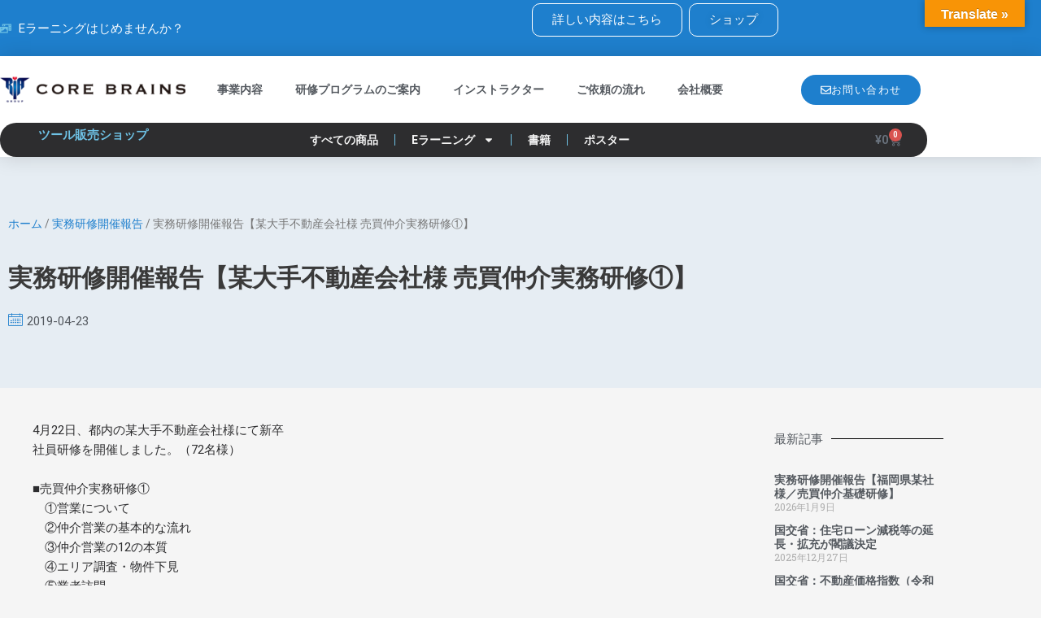

--- FILE ---
content_type: text/html; charset=UTF-8
request_url: https://ria-corebrains.co.jp/archives/8992
body_size: 36813
content:
<!DOCTYPE html><html lang="ja"><head><meta charset="UTF-8"><meta name="viewport" content="width=device-width, initial-scale=1"><link rel="profile" href="https://gmpg.org/xfn/11"><title>実務研修開催報告【某大手不動産会社様 売買仲介実務研修①】 &#8211; 株式会社RIAコア・ブレインズ</title><meta name='robots' content='max-image-preview:large' /><link rel='dns-prefetch' href='//translate.google.com' /><link rel='dns-prefetch' href='//www.googletagmanager.com' /><link rel="alternate" type="application/rss+xml" title="株式会社RIAコア・ブレインズ &raquo; フィード" href="https://ria-corebrains.co.jp/feed" /><link rel="alternate" title="oEmbed (JSON)" type="application/json+oembed" href="https://ria-corebrains.co.jp/wp-json/oembed/1.0/embed?url=https%3A%2F%2Fria-corebrains.co.jp%2Farchives%2F8992" /><link rel="alternate" title="oEmbed (XML)" type="text/xml+oembed" href="https://ria-corebrains.co.jp/wp-json/oembed/1.0/embed?url=https%3A%2F%2Fria-corebrains.co.jp%2Farchives%2F8992&#038;format=xml" /><style id='wp-img-auto-sizes-contain-inline-css'>img:is([sizes=auto i],[sizes^="auto," i]){contain-intrinsic-size:3000px 1500px}
/*# sourceURL=wp-img-auto-sizes-contain-inline-css */</style><link rel='stylesheet' id='astra-theme-css-css' href='https://ria-corebrains.co.jp/cb/wp-content/themes/astra/assets/css/minified/main.min.css?ver=4.7.1' media='all' /><style id='astra-theme-css-inline-css'>.ast-no-sidebar .entry-content .alignfull {margin-left: calc( -50vw + 50%);margin-right: calc( -50vw + 50%);max-width: 100vw;width: 100vw;}.ast-no-sidebar .entry-content .alignwide {margin-left: calc(-41vw + 50%);margin-right: calc(-41vw + 50%);max-width: unset;width: unset;}.ast-no-sidebar .entry-content .alignfull .alignfull,.ast-no-sidebar .entry-content .alignfull .alignwide,.ast-no-sidebar .entry-content .alignwide .alignfull,.ast-no-sidebar .entry-content .alignwide .alignwide,.ast-no-sidebar .entry-content .wp-block-column .alignfull,.ast-no-sidebar .entry-content .wp-block-column .alignwide{width: 100%;margin-left: auto;margin-right: auto;}.wp-block-gallery,.blocks-gallery-grid {margin: 0;}.wp-block-separator {max-width: 100px;}.wp-block-separator.is-style-wide,.wp-block-separator.is-style-dots {max-width: none;}.entry-content .has-2-columns .wp-block-column:first-child {padding-right: 10px;}.entry-content .has-2-columns .wp-block-column:last-child {padding-left: 10px;}@media (max-width: 782px) {.entry-content .wp-block-columns .wp-block-column {flex-basis: 100%;}.entry-content .has-2-columns .wp-block-column:first-child {padding-right: 0;}.entry-content .has-2-columns .wp-block-column:last-child {padding-left: 0;}}body .entry-content .wp-block-latest-posts {margin-left: 0;}body .entry-content .wp-block-latest-posts li {list-style: none;}.ast-no-sidebar .ast-container .entry-content .wp-block-latest-posts {margin-left: 0;}.ast-header-break-point .entry-content .alignwide {margin-left: auto;margin-right: auto;}.entry-content .blocks-gallery-item img {margin-bottom: auto;}.wp-block-pullquote {border-top: 4px solid #555d66;border-bottom: 4px solid #555d66;color: #40464d;}:root{--ast-post-nav-space:0;--ast-container-default-xlg-padding:6.67em;--ast-container-default-lg-padding:5.67em;--ast-container-default-slg-padding:4.34em;--ast-container-default-md-padding:3.34em;--ast-container-default-sm-padding:6.67em;--ast-container-default-xs-padding:2.4em;--ast-container-default-xxs-padding:1.4em;--ast-code-block-background:#EEEEEE;--ast-comment-inputs-background:#FAFAFA;--ast-normal-container-width:1200px;--ast-narrow-container-width:750px;--ast-blog-title-font-weight:normal;--ast-blog-meta-weight:inherit;}html{font-size:93.75%;}a,.page-title{color:var(--ast-global-color-0);}a:hover,a:focus{color:var(--ast-global-color-1);}body,button,input,select,textarea,.ast-button,.ast-custom-button{font-family:-apple-system,BlinkMacSystemFont,Segoe UI,Roboto,Oxygen-Sans,Ubuntu,Cantarell,Helvetica Neue,sans-serif;font-weight:inherit;font-size:15px;font-size:1rem;line-height:var(--ast-body-line-height,1.65em);}blockquote{color:var(--ast-global-color-3);}h1,.entry-content h1,h2,.entry-content h2,h3,.entry-content h3,h4,.entry-content h4,h5,.entry-content h5,h6,.entry-content h6,.site-title,.site-title a{font-weight:600;}.site-title{font-size:35px;font-size:2.3333333333333rem;display:block;}.site-header .site-description{font-size:15px;font-size:1rem;display:none;}.entry-title{font-size:26px;font-size:1.7333333333333rem;}.archive .ast-article-post .ast-article-inner,.blog .ast-article-post .ast-article-inner,.archive .ast-article-post .ast-article-inner:hover,.blog .ast-article-post .ast-article-inner:hover{overflow:hidden;}h1,.entry-content h1{font-size:40px;font-size:2.6666666666667rem;font-weight:600;line-height:1.4em;}h2,.entry-content h2{font-size:32px;font-size:2.1333333333333rem;font-weight:600;line-height:1.3em;}h3,.entry-content h3{font-size:26px;font-size:1.7333333333333rem;font-weight:600;line-height:1.3em;}h4,.entry-content h4{font-size:24px;font-size:1.6rem;line-height:1.2em;font-weight:600;}h5,.entry-content h5{font-size:20px;font-size:1.3333333333333rem;line-height:1.2em;font-weight:600;}h6,.entry-content h6{font-size:16px;font-size:1.0666666666667rem;line-height:1.25em;font-weight:600;}::selection{background-color:var(--ast-global-color-0);color:#ffffff;}body,h1,.entry-title a,.entry-content h1,h2,.entry-content h2,h3,.entry-content h3,h4,.entry-content h4,h5,.entry-content h5,h6,.entry-content h6{color:var(--ast-global-color-3);}.tagcloud a:hover,.tagcloud a:focus,.tagcloud a.current-item{color:#ffffff;border-color:var(--ast-global-color-0);background-color:var(--ast-global-color-0);}input:focus,input[type="text"]:focus,input[type="email"]:focus,input[type="url"]:focus,input[type="password"]:focus,input[type="reset"]:focus,input[type="search"]:focus,textarea:focus{border-color:var(--ast-global-color-0);}input[type="radio"]:checked,input[type=reset],input[type="checkbox"]:checked,input[type="checkbox"]:hover:checked,input[type="checkbox"]:focus:checked,input[type=range]::-webkit-slider-thumb{border-color:var(--ast-global-color-0);background-color:var(--ast-global-color-0);box-shadow:none;}.site-footer a:hover + .post-count,.site-footer a:focus + .post-count{background:var(--ast-global-color-0);border-color:var(--ast-global-color-0);}.single .nav-links .nav-previous,.single .nav-links .nav-next{color:var(--ast-global-color-0);}.entry-meta,.entry-meta *{line-height:1.45;color:var(--ast-global-color-0);}.entry-meta a:not(.ast-button):hover,.entry-meta a:not(.ast-button):hover *,.entry-meta a:not(.ast-button):focus,.entry-meta a:not(.ast-button):focus *,.page-links > .page-link,.page-links .page-link:hover,.post-navigation a:hover{color:var(--ast-global-color-1);}#cat option,.secondary .calendar_wrap thead a,.secondary .calendar_wrap thead a:visited{color:var(--ast-global-color-0);}.secondary .calendar_wrap #today,.ast-progress-val span{background:var(--ast-global-color-0);}.secondary a:hover + .post-count,.secondary a:focus + .post-count{background:var(--ast-global-color-0);border-color:var(--ast-global-color-0);}.calendar_wrap #today > a{color:#ffffff;}.page-links .page-link,.single .post-navigation a{color:var(--ast-global-color-0);}.ast-search-menu-icon .search-form button.search-submit{padding:0 4px;}.ast-search-menu-icon form.search-form{padding-right:0;}.ast-search-menu-icon.slide-search input.search-field{width:0;}.ast-header-search .ast-search-menu-icon.ast-dropdown-active .search-form,.ast-header-search .ast-search-menu-icon.ast-dropdown-active .search-field:focus{transition:all 0.2s;}.search-form input.search-field:focus{outline:none;}.ast-archive-title{color:var(--ast-global-color-2);}.widget-title,.widget .wp-block-heading{font-size:21px;font-size:1.4rem;color:var(--ast-global-color-2);}.ast-single-post .entry-content a,.ast-comment-content a:not(.ast-comment-edit-reply-wrap a),.woocommerce-js .woocommerce-product-details__short-description a{text-decoration:underline;}.ast-single-post .wp-block-button .wp-block-button__link,.ast-single-post .elementor-button-wrapper .elementor-button,.ast-single-post .entry-content .uagb-tab a,.ast-single-post .entry-content .uagb-ifb-cta a,.ast-single-post .entry-content .wp-block-uagb-buttons a,.ast-single-post .entry-content .uabb-module-content a,.ast-single-post .entry-content .uagb-post-grid a,.ast-single-post .entry-content .uagb-timeline a,.ast-single-post .entry-content .uagb-toc__wrap a,.ast-single-post .entry-content .uagb-taxomony-box a,.ast-single-post .entry-content .woocommerce a,.entry-content .wp-block-latest-posts > li > a,.ast-single-post .entry-content .wp-block-file__button,li.ast-post-filter-single,.ast-single-post .wp-block-buttons .wp-block-button.is-style-outline .wp-block-button__link,.ast-single-post .ast-comment-content .comment-reply-link,.ast-single-post .ast-comment-content .comment-edit-link,.entry-content [CLASS*="wc-block"] .wc-block-components-button,.entry-content [CLASS*="wc-block"] .wc-block-components-totals-coupon-link,.entry-content [CLASS*="wc-block"] .wc-block-components-product-name{text-decoration:none;}.ast-search-menu-icon.slide-search a:focus-visible:focus-visible,.astra-search-icon:focus-visible,#close:focus-visible,a:focus-visible,.ast-menu-toggle:focus-visible,.site .skip-link:focus-visible,.wp-block-loginout input:focus-visible,.wp-block-search.wp-block-search__button-inside .wp-block-search__inside-wrapper,.ast-header-navigation-arrow:focus-visible,.woocommerce .wc-proceed-to-checkout > .checkout-button:focus-visible,.woocommerce .woocommerce-MyAccount-navigation ul li a:focus-visible,.ast-orders-table__row .ast-orders-table__cell:focus-visible,.woocommerce .woocommerce-order-details .order-again > .button:focus-visible,.woocommerce .woocommerce-message a.button.wc-forward:focus-visible,.woocommerce #minus_qty:focus-visible,.woocommerce #plus_qty:focus-visible,a#ast-apply-coupon:focus-visible,.woocommerce .woocommerce-info a:focus-visible,.woocommerce .astra-shop-summary-wrap a:focus-visible,.woocommerce a.wc-forward:focus-visible,#ast-apply-coupon:focus-visible,.woocommerce-js .woocommerce-mini-cart-item a.remove:focus-visible,#close:focus-visible,.button.search-submit:focus-visible,#search_submit:focus,.normal-search:focus-visible,.ast-header-account-wrap:focus-visible{outline-style:dotted;outline-color:inherit;outline-width:thin;}input:focus,input[type="text"]:focus,input[type="email"]:focus,input[type="url"]:focus,input[type="password"]:focus,input[type="reset"]:focus,input[type="search"]:focus,input[type="number"]:focus,textarea:focus,.wp-block-search__input:focus,[data-section="section-header-mobile-trigger"] .ast-button-wrap .ast-mobile-menu-trigger-minimal:focus,.ast-mobile-popup-drawer.active .menu-toggle-close:focus,.woocommerce-ordering select.orderby:focus,#ast-scroll-top:focus,#coupon_code:focus,.woocommerce-page #comment:focus,.woocommerce #reviews #respond input#submit:focus,.woocommerce a.add_to_cart_button:focus,.woocommerce .button.single_add_to_cart_button:focus,.woocommerce .woocommerce-cart-form button:focus,.woocommerce .woocommerce-cart-form__cart-item .quantity .qty:focus,.woocommerce .woocommerce-billing-fields .woocommerce-billing-fields__field-wrapper .woocommerce-input-wrapper > .input-text:focus,.woocommerce #order_comments:focus,.woocommerce #place_order:focus,.woocommerce .woocommerce-address-fields .woocommerce-address-fields__field-wrapper .woocommerce-input-wrapper > .input-text:focus,.woocommerce .woocommerce-MyAccount-content form button:focus,.woocommerce .woocommerce-MyAccount-content .woocommerce-EditAccountForm .woocommerce-form-row .woocommerce-Input.input-text:focus,.woocommerce .ast-woocommerce-container .woocommerce-pagination ul.page-numbers li a:focus,body #content .woocommerce form .form-row .select2-container--default .select2-selection--single:focus,#ast-coupon-code:focus,.woocommerce.woocommerce-js .quantity input[type=number]:focus,.woocommerce-js .woocommerce-mini-cart-item .quantity input[type=number]:focus,.woocommerce p#ast-coupon-trigger:focus{border-style:dotted;border-color:inherit;border-width:thin;}input{outline:none;}.woocommerce-js input[type=text]:focus,.woocommerce-js input[type=email]:focus,.woocommerce-js textarea:focus,input[type=number]:focus,.comments-area textarea#comment:focus,.comments-area textarea#comment:active,.comments-area .ast-comment-formwrap input[type="text"]:focus,.comments-area .ast-comment-formwrap input[type="text"]:active{outline-style:disable;outline-color:inherit;outline-width:thin;}.ast-logo-title-inline .site-logo-img{padding-right:1em;}.site-logo-img img{ transition:all 0.2s linear;}body .ast-oembed-container *{position:absolute;top:0;width:100%;height:100%;left:0;}body .wp-block-embed-pocket-casts .ast-oembed-container *{position:unset;}.ast-single-post-featured-section + article {margin-top: 2em;}.site-content .ast-single-post-featured-section img {width: 100%;overflow: hidden;object-fit: cover;}.site > .ast-single-related-posts-container {margin-top: 0;}@media (min-width: 922px) {.ast-desktop .ast-container--narrow {max-width: var(--ast-narrow-container-width);margin: 0 auto;}}.ast-page-builder-template .hentry {margin: 0;}.ast-page-builder-template .site-content > .ast-container {max-width: 100%;padding: 0;}.ast-page-builder-template .site .site-content #primary {padding: 0;margin: 0;}.ast-page-builder-template .no-results {text-align: center;margin: 4em auto;}.ast-page-builder-template .ast-pagination {padding: 2em;}.ast-page-builder-template .entry-header.ast-no-title.ast-no-thumbnail {margin-top: 0;}.ast-page-builder-template .entry-header.ast-header-without-markup {margin-top: 0;margin-bottom: 0;}.ast-page-builder-template .entry-header.ast-no-title.ast-no-meta {margin-bottom: 0;}.ast-page-builder-template.single .post-navigation {padding-bottom: 2em;}.ast-page-builder-template.single-post .site-content > .ast-container {max-width: 100%;}.ast-page-builder-template .entry-header {margin-top: 4em;margin-left: auto;margin-right: auto;padding-left: 20px;padding-right: 20px;}.single.ast-page-builder-template .entry-header {padding-left: 20px;padding-right: 20px;}.ast-page-builder-template .ast-archive-description {margin: 4em auto 0;padding-left: 20px;padding-right: 20px;}@media (max-width:921.9px){#ast-desktop-header{display:none;}}@media (min-width:922px){#ast-mobile-header{display:none;}}@media( max-width: 420px ) {.single .nav-links .nav-previous,.single .nav-links .nav-next {width: 100%;text-align: center;}}.wp-block-buttons.aligncenter{justify-content:center;}@media (max-width:921px){.ast-theme-transparent-header #primary,.ast-theme-transparent-header #secondary{padding:0;}}@media (max-width:921px){.ast-plain-container.ast-no-sidebar #primary{padding:0;}}.ast-plain-container.ast-no-sidebar #primary{margin-top:0;margin-bottom:0;}@media (min-width:1200px){.wp-block-group .has-background{padding:20px;}}@media (min-width:1200px){.wp-block-cover-image.alignwide .wp-block-cover__inner-container,.wp-block-cover.alignwide .wp-block-cover__inner-container,.wp-block-cover-image.alignfull .wp-block-cover__inner-container,.wp-block-cover.alignfull .wp-block-cover__inner-container{width:100%;}}.wp-block-columns{margin-bottom:unset;}.wp-block-image.size-full{margin:2rem 0;}.wp-block-separator.has-background{padding:0;}.wp-block-gallery{margin-bottom:1.6em;}.wp-block-group{padding-top:4em;padding-bottom:4em;}.wp-block-group__inner-container .wp-block-columns:last-child,.wp-block-group__inner-container :last-child,.wp-block-table table{margin-bottom:0;}.blocks-gallery-grid{width:100%;}.wp-block-navigation-link__content{padding:5px 0;}.wp-block-group .wp-block-group .has-text-align-center,.wp-block-group .wp-block-column .has-text-align-center{max-width:100%;}.has-text-align-center{margin:0 auto;}@media (max-width:1200px){.wp-block-group{padding:3em;}.wp-block-group .wp-block-group{padding:1.5em;}.wp-block-columns,.wp-block-column{margin:1rem 0;}}@media (min-width:921px){.wp-block-columns .wp-block-group{padding:2em;}}@media (max-width:544px){.wp-block-cover-image .wp-block-cover__inner-container,.wp-block-cover .wp-block-cover__inner-container{width:unset;}.wp-block-cover,.wp-block-cover-image{padding:2em 0;}.wp-block-group,.wp-block-cover{padding:2em;}.wp-block-media-text__media img,.wp-block-media-text__media video{width:unset;max-width:100%;}.wp-block-media-text.has-background .wp-block-media-text__content{padding:1em;}}.wp-block-image.aligncenter{margin-left:auto;margin-right:auto;}.wp-block-table.aligncenter{margin-left:auto;margin-right:auto;}@media (min-width:544px){.entry-content .wp-block-media-text.has-media-on-the-right .wp-block-media-text__content{padding:0 8% 0 0;}.entry-content .wp-block-media-text .wp-block-media-text__content{padding:0 0 0 8%;}.ast-plain-container .site-content .entry-content .has-custom-content-position.is-position-bottom-left > *,.ast-plain-container .site-content .entry-content .has-custom-content-position.is-position-bottom-right > *,.ast-plain-container .site-content .entry-content .has-custom-content-position.is-position-top-left > *,.ast-plain-container .site-content .entry-content .has-custom-content-position.is-position-top-right > *,.ast-plain-container .site-content .entry-content .has-custom-content-position.is-position-center-right > *,.ast-plain-container .site-content .entry-content .has-custom-content-position.is-position-center-left > *{margin:0;}}@media (max-width:544px){.entry-content .wp-block-media-text .wp-block-media-text__content{padding:8% 0;}.wp-block-media-text .wp-block-media-text__media img{width:auto;max-width:100%;}}.wp-block-button.is-style-outline .wp-block-button__link{border-color:var(--ast-global-color-0);}div.wp-block-button.is-style-outline > .wp-block-button__link:not(.has-text-color),div.wp-block-button.wp-block-button__link.is-style-outline:not(.has-text-color){color:var(--ast-global-color-0);}.wp-block-button.is-style-outline .wp-block-button__link:hover,.wp-block-buttons .wp-block-button.is-style-outline .wp-block-button__link:focus,.wp-block-buttons .wp-block-button.is-style-outline > .wp-block-button__link:not(.has-text-color):hover,.wp-block-buttons .wp-block-button.wp-block-button__link.is-style-outline:not(.has-text-color):hover{color:#ffffff;background-color:var(--ast-global-color-1);border-color:var(--ast-global-color-1);}.post-page-numbers.current .page-link,.ast-pagination .page-numbers.current{color:#ffffff;border-color:var(--ast-global-color-0);background-color:var(--ast-global-color-0);}@media (min-width:544px){.entry-content > .alignleft{margin-right:20px;}.entry-content > .alignright{margin-left:20px;}}.wp-block-button.is-style-outline .wp-block-button__link.wp-element-button,.ast-outline-button{border-color:var(--ast-global-color-0);font-family:inherit;font-weight:inherit;line-height:1em;}.wp-block-buttons .wp-block-button.is-style-outline > .wp-block-button__link:not(.has-text-color),.wp-block-buttons .wp-block-button.wp-block-button__link.is-style-outline:not(.has-text-color),.ast-outline-button{color:var(--ast-global-color-0);}.wp-block-button.is-style-outline .wp-block-button__link:hover,.wp-block-buttons .wp-block-button.is-style-outline .wp-block-button__link:focus,.wp-block-buttons .wp-block-button.is-style-outline > .wp-block-button__link:not(.has-text-color):hover,.wp-block-buttons .wp-block-button.wp-block-button__link.is-style-outline:not(.has-text-color):hover,.ast-outline-button:hover,.ast-outline-button:focus,.wp-block-uagb-buttons-child .uagb-buttons-repeater.ast-outline-button:hover,.wp-block-uagb-buttons-child .uagb-buttons-repeater.ast-outline-button:focus{color:#ffffff;background-color:var(--ast-global-color-1);border-color:var(--ast-global-color-1);}.entry-content[ast-blocks-layout] > figure{margin-bottom:1em;}h1.widget-title{font-weight:600;}h2.widget-title{font-weight:600;}h3.widget-title{font-weight:600;}@media (max-width:921px){.ast-separate-container #primary,.ast-separate-container #secondary{padding:1.5em 0;}#primary,#secondary{padding:1.5em 0;margin:0;}.ast-left-sidebar #content > .ast-container{display:flex;flex-direction:column-reverse;width:100%;}.ast-separate-container .ast-article-post,.ast-separate-container .ast-article-single{padding:1.5em 2.14em;}.ast-author-box img.avatar{margin:20px 0 0 0;}}@media (min-width:922px){.ast-separate-container.ast-right-sidebar #primary,.ast-separate-container.ast-left-sidebar #primary{border:0;}.search-no-results.ast-separate-container #primary{margin-bottom:4em;}}.wp-block-button .wp-block-button__link{color:#ffffff;}.wp-block-button .wp-block-button__link:hover,.wp-block-button .wp-block-button__link:focus{color:#ffffff;background-color:var(--ast-global-color-1);border-color:var(--ast-global-color-1);}.elementor-widget-heading h1.elementor-heading-title{line-height:1.4em;}.elementor-widget-heading h2.elementor-heading-title{line-height:1.3em;}.elementor-widget-heading h3.elementor-heading-title{line-height:1.3em;}.elementor-widget-heading h4.elementor-heading-title{line-height:1.2em;}.elementor-widget-heading h5.elementor-heading-title{line-height:1.2em;}.elementor-widget-heading h6.elementor-heading-title{line-height:1.25em;}.wp-block-button .wp-block-button__link{border-color:var(--ast-global-color-0);background-color:var(--ast-global-color-0);color:#ffffff;font-family:inherit;font-weight:inherit;line-height:1em;padding-top:15px;padding-right:30px;padding-bottom:15px;padding-left:30px;}@media (max-width:921px){.wp-block-button .wp-block-button__link{padding-top:14px;padding-right:28px;padding-bottom:14px;padding-left:28px;}}@media (max-width:544px){.wp-block-button .wp-block-button__link{padding-top:12px;padding-right:24px;padding-bottom:12px;padding-left:24px;}}.menu-toggle,button,.ast-button,.ast-custom-button,.button,input#submit,input[type="button"],input[type="submit"],input[type="reset"],form[CLASS*="wp-block-search__"].wp-block-search .wp-block-search__inside-wrapper .wp-block-search__button,body .wp-block-file .wp-block-file__button{border-style:solid;border-top-width:0;border-right-width:0;border-left-width:0;border-bottom-width:0;color:#ffffff;border-color:var(--ast-global-color-0);background-color:var(--ast-global-color-0);padding-top:15px;padding-right:30px;padding-bottom:15px;padding-left:30px;font-family:inherit;font-weight:inherit;line-height:1em;}button:focus,.menu-toggle:hover,button:hover,.ast-button:hover,.ast-custom-button:hover .button:hover,.ast-custom-button:hover ,input[type=reset]:hover,input[type=reset]:focus,input#submit:hover,input#submit:focus,input[type="button"]:hover,input[type="button"]:focus,input[type="submit"]:hover,input[type="submit"]:focus,form[CLASS*="wp-block-search__"].wp-block-search .wp-block-search__inside-wrapper .wp-block-search__button:hover,form[CLASS*="wp-block-search__"].wp-block-search .wp-block-search__inside-wrapper .wp-block-search__button:focus,body .wp-block-file .wp-block-file__button:hover,body .wp-block-file .wp-block-file__button:focus{color:#ffffff;background-color:var(--ast-global-color-1);border-color:var(--ast-global-color-1);}@media (max-width:921px){.menu-toggle,button,.ast-button,.ast-custom-button,.button,input#submit,input[type="button"],input[type="submit"],input[type="reset"],form[CLASS*="wp-block-search__"].wp-block-search .wp-block-search__inside-wrapper .wp-block-search__button,body .wp-block-file .wp-block-file__button{padding-top:14px;padding-right:28px;padding-bottom:14px;padding-left:28px;}}@media (max-width:544px){.menu-toggle,button,.ast-button,.ast-custom-button,.button,input#submit,input[type="button"],input[type="submit"],input[type="reset"],form[CLASS*="wp-block-search__"].wp-block-search .wp-block-search__inside-wrapper .wp-block-search__button,body .wp-block-file .wp-block-file__button{padding-top:12px;padding-right:24px;padding-bottom:12px;padding-left:24px;}}@media (max-width:921px){.ast-mobile-header-stack .main-header-bar .ast-search-menu-icon{display:inline-block;}.ast-header-break-point.ast-header-custom-item-outside .ast-mobile-header-stack .main-header-bar .ast-search-icon{margin:0;}.ast-comment-avatar-wrap img{max-width:2.5em;}.ast-comment-meta{padding:0 1.8888em 1.3333em;}.ast-separate-container .ast-comment-list li.depth-1{padding:1.5em 2.14em;}.ast-separate-container .comment-respond{padding:2em 2.14em;}}@media (min-width:544px){.ast-container{max-width:100%;}}@media (max-width:544px){.ast-separate-container .ast-article-post,.ast-separate-container .ast-article-single,.ast-separate-container .comments-title,.ast-separate-container .ast-archive-description{padding:1.5em 1em;}.ast-separate-container #content .ast-container{padding-left:0.54em;padding-right:0.54em;}.ast-separate-container .ast-comment-list .bypostauthor{padding:.5em;}.ast-search-menu-icon.ast-dropdown-active .search-field{width:170px;}}body,.ast-separate-container{background-color:var(--ast-global-color-4);;}.entry-content > .wp-block-group,.entry-content > .wp-block-media-text,.entry-content > .wp-block-cover,.entry-content > .wp-block-columns{max-width:58em;width:calc(100% - 4em);margin-left:auto;margin-right:auto;}.entry-content [class*="__inner-container"] > .alignfull{max-width:100%;margin-left:0;margin-right:0;}.entry-content [class*="__inner-container"] > *:not(.alignwide):not(.alignfull):not(.alignleft):not(.alignright){margin-left:auto;margin-right:auto;}.entry-content [class*="__inner-container"] > *:not(.alignwide):not(p):not(.alignfull):not(.alignleft):not(.alignright):not(.is-style-wide):not(iframe){max-width:50rem;width:100%;}@media (min-width:921px){.entry-content > .wp-block-group.alignwide.has-background,.entry-content > .wp-block-group.alignfull.has-background,.entry-content > .wp-block-cover.alignwide,.entry-content > .wp-block-cover.alignfull,.entry-content > .wp-block-columns.has-background.alignwide,.entry-content > .wp-block-columns.has-background.alignfull{margin-top:0;margin-bottom:0;padding:6em 4em;}.entry-content > .wp-block-columns.has-background{margin-bottom:0;}}@media (min-width:1200px){.entry-content .alignfull p{max-width:1200px;}.entry-content .alignfull{max-width:100%;width:100%;}.ast-page-builder-template .entry-content .alignwide,.entry-content [class*="__inner-container"] > .alignwide{max-width:1200px;margin-left:0;margin-right:0;}.entry-content .alignfull [class*="__inner-container"] > .alignwide{max-width:80rem;}}@media (min-width:545px){.site-main .entry-content > .alignwide{margin:0 auto;}.wp-block-group.has-background,.entry-content > .wp-block-cover,.entry-content > .wp-block-columns.has-background{padding:4em;margin-top:0;margin-bottom:0;}.entry-content .wp-block-media-text.alignfull .wp-block-media-text__content,.entry-content .wp-block-media-text.has-background .wp-block-media-text__content{padding:0 8%;}}@media (max-width:921px){.site-title{display:block;}.site-header .site-description{display:none;}h1,.entry-content h1{font-size:30px;}h2,.entry-content h2{font-size:25px;}h3,.entry-content h3{font-size:20px;}}@media (max-width:544px){.site-title{display:block;}.site-header .site-description{display:none;}h1,.entry-content h1{font-size:30px;}h2,.entry-content h2{font-size:25px;}h3,.entry-content h3{font-size:20px;}}@media (max-width:921px){html{font-size:85.5%;}}@media (max-width:544px){html{font-size:85.5%;}}@media (min-width:922px){.ast-container{max-width:1240px;}}@media (min-width:922px){.site-content .ast-container{display:flex;}}@media (max-width:921px){.site-content .ast-container{flex-direction:column;}}@media (min-width:922px){.main-header-menu .sub-menu .menu-item.ast-left-align-sub-menu:hover > .sub-menu,.main-header-menu .sub-menu .menu-item.ast-left-align-sub-menu.focus > .sub-menu{margin-left:-0px;}}.site .comments-area{padding-bottom:3em;}.wp-block-search {margin-bottom: 20px;}.wp-block-site-tagline {margin-top: 20px;}form.wp-block-search .wp-block-search__input,.wp-block-search.wp-block-search__button-inside .wp-block-search__inside-wrapper {border-color: #eaeaea;background: #fafafa;}.wp-block-search.wp-block-search__button-inside .wp-block-search__inside-wrapper .wp-block-search__input:focus,.wp-block-loginout input:focus {outline: thin dotted;}.wp-block-loginout input:focus {border-color: transparent;} form.wp-block-search .wp-block-search__inside-wrapper .wp-block-search__input {padding: 12px;}form.wp-block-search .wp-block-search__button svg {fill: currentColor;width: 20px;height: 20px;}.wp-block-loginout p label {display: block;}.wp-block-loginout p:not(.login-remember):not(.login-submit) input {width: 100%;}.wp-block-loginout .login-remember input {width: 1.1rem;height: 1.1rem;margin: 0 5px 4px 0;vertical-align: middle;}.wp-block-file {display: flex;align-items: center;flex-wrap: wrap;justify-content: space-between;}.wp-block-pullquote {border: none;}.wp-block-pullquote blockquote::before {content: "\201D";font-family: "Helvetica",sans-serif;display: flex;transform: rotate( 180deg );font-size: 6rem;font-style: normal;line-height: 1;font-weight: bold;align-items: center;justify-content: center;}.has-text-align-right > blockquote::before {justify-content: flex-start;}.has-text-align-left > blockquote::before {justify-content: flex-end;}figure.wp-block-pullquote.is-style-solid-color blockquote {max-width: 100%;text-align: inherit;}blockquote {padding: 0 1.2em 1.2em;}.wp-block-button__link {border: 2px solid currentColor;}body .wp-block-file .wp-block-file__button {text-decoration: none;}ul.wp-block-categories-list.wp-block-categories,ul.wp-block-archives-list.wp-block-archives {list-style-type: none;}ul,ol {margin-left: 20px;}figure.alignright figcaption {text-align: right;}:root .has-ast-global-color-0-color{color:var(--ast-global-color-0);}:root .has-ast-global-color-0-background-color{background-color:var(--ast-global-color-0);}:root .wp-block-button .has-ast-global-color-0-color{color:var(--ast-global-color-0);}:root .wp-block-button .has-ast-global-color-0-background-color{background-color:var(--ast-global-color-0);}:root .has-ast-global-color-1-color{color:var(--ast-global-color-1);}:root .has-ast-global-color-1-background-color{background-color:var(--ast-global-color-1);}:root .wp-block-button .has-ast-global-color-1-color{color:var(--ast-global-color-1);}:root .wp-block-button .has-ast-global-color-1-background-color{background-color:var(--ast-global-color-1);}:root .has-ast-global-color-2-color{color:var(--ast-global-color-2);}:root .has-ast-global-color-2-background-color{background-color:var(--ast-global-color-2);}:root .wp-block-button .has-ast-global-color-2-color{color:var(--ast-global-color-2);}:root .wp-block-button .has-ast-global-color-2-background-color{background-color:var(--ast-global-color-2);}:root .has-ast-global-color-3-color{color:var(--ast-global-color-3);}:root .has-ast-global-color-3-background-color{background-color:var(--ast-global-color-3);}:root .wp-block-button .has-ast-global-color-3-color{color:var(--ast-global-color-3);}:root .wp-block-button .has-ast-global-color-3-background-color{background-color:var(--ast-global-color-3);}:root .has-ast-global-color-4-color{color:var(--ast-global-color-4);}:root .has-ast-global-color-4-background-color{background-color:var(--ast-global-color-4);}:root .wp-block-button .has-ast-global-color-4-color{color:var(--ast-global-color-4);}:root .wp-block-button .has-ast-global-color-4-background-color{background-color:var(--ast-global-color-4);}:root .has-ast-global-color-5-color{color:var(--ast-global-color-5);}:root .has-ast-global-color-5-background-color{background-color:var(--ast-global-color-5);}:root .wp-block-button .has-ast-global-color-5-color{color:var(--ast-global-color-5);}:root .wp-block-button .has-ast-global-color-5-background-color{background-color:var(--ast-global-color-5);}:root .has-ast-global-color-6-color{color:var(--ast-global-color-6);}:root .has-ast-global-color-6-background-color{background-color:var(--ast-global-color-6);}:root .wp-block-button .has-ast-global-color-6-color{color:var(--ast-global-color-6);}:root .wp-block-button .has-ast-global-color-6-background-color{background-color:var(--ast-global-color-6);}:root .has-ast-global-color-7-color{color:var(--ast-global-color-7);}:root .has-ast-global-color-7-background-color{background-color:var(--ast-global-color-7);}:root .wp-block-button .has-ast-global-color-7-color{color:var(--ast-global-color-7);}:root .wp-block-button .has-ast-global-color-7-background-color{background-color:var(--ast-global-color-7);}:root .has-ast-global-color-8-color{color:var(--ast-global-color-8);}:root .has-ast-global-color-8-background-color{background-color:var(--ast-global-color-8);}:root .wp-block-button .has-ast-global-color-8-color{color:var(--ast-global-color-8);}:root .wp-block-button .has-ast-global-color-8-background-color{background-color:var(--ast-global-color-8);}:root{--ast-global-color-0:#0170B9;--ast-global-color-1:#3a3a3a;--ast-global-color-2:#3a3a3a;--ast-global-color-3:#4B4F58;--ast-global-color-4:#F5F5F5;--ast-global-color-5:#FFFFFF;--ast-global-color-6:#E5E5E5;--ast-global-color-7:#424242;--ast-global-color-8:#000000;}:root {--ast-border-color : #dddddd;}.ast-single-entry-banner {-js-display: flex;display: flex;flex-direction: column;justify-content: center;text-align: center;position: relative;background: #eeeeee;}.ast-single-entry-banner[data-banner-layout="layout-1"] {max-width: 1200px;background: inherit;padding: 20px 0;}.ast-single-entry-banner[data-banner-width-type="custom"] {margin: 0 auto;width: 100%;}.ast-single-entry-banner + .site-content .entry-header {margin-bottom: 0;}.site .ast-author-avatar {--ast-author-avatar-size: ;}a.ast-underline-text {text-decoration: underline;}.ast-container > .ast-terms-link {position: relative;display: block;}a.ast-button.ast-badge-tax {padding: 4px 8px;border-radius: 3px;font-size: inherit;}header.entry-header > *:not(:last-child){margin-bottom:10px;}.ast-archive-entry-banner {-js-display: flex;display: flex;flex-direction: column;justify-content: center;text-align: center;position: relative;background: #eeeeee;}.ast-archive-entry-banner[data-banner-width-type="custom"] {margin: 0 auto;width: 100%;}.ast-archive-entry-banner[data-banner-layout="layout-1"] {background: inherit;padding: 20px 0;text-align: left;}body.archive .ast-archive-description{max-width:1200px;width:100%;text-align:left;padding-top:3em;padding-right:3em;padding-bottom:3em;padding-left:3em;}body.archive .ast-archive-description .ast-archive-title,body.archive .ast-archive-description .ast-archive-title *{font-size:40px;font-size:2.6666666666667rem;}body.archive .ast-archive-description > *:not(:last-child){margin-bottom:10px;}@media (max-width:921px){body.archive .ast-archive-description{text-align:left;}}@media (max-width:544px){body.archive .ast-archive-description{text-align:left;}}.ast-breadcrumbs .trail-browse,.ast-breadcrumbs .trail-items,.ast-breadcrumbs .trail-items li{display:inline-block;margin:0;padding:0;border:none;background:inherit;text-indent:0;text-decoration:none;}.ast-breadcrumbs .trail-browse{font-size:inherit;font-style:inherit;font-weight:inherit;color:inherit;}.ast-breadcrumbs .trail-items{list-style:none;}.trail-items li::after{padding:0 0.3em;content:"\00bb";}.trail-items li:last-of-type::after{display:none;}h1,.entry-content h1,h2,.entry-content h2,h3,.entry-content h3,h4,.entry-content h4,h5,.entry-content h5,h6,.entry-content h6{color:var(--ast-global-color-2);}.entry-title a{color:var(--ast-global-color-2);}@media (max-width:921px){.ast-builder-grid-row-container.ast-builder-grid-row-tablet-3-firstrow .ast-builder-grid-row > *:first-child,.ast-builder-grid-row-container.ast-builder-grid-row-tablet-3-lastrow .ast-builder-grid-row > *:last-child{grid-column:1 / -1;}}@media (max-width:544px){.ast-builder-grid-row-container.ast-builder-grid-row-mobile-3-firstrow .ast-builder-grid-row > *:first-child,.ast-builder-grid-row-container.ast-builder-grid-row-mobile-3-lastrow .ast-builder-grid-row > *:last-child{grid-column:1 / -1;}}.ast-builder-layout-element[data-section="title_tagline"]{display:flex;}@media (max-width:921px){.ast-header-break-point .ast-builder-layout-element[data-section="title_tagline"]{display:flex;}}@media (max-width:544px){.ast-header-break-point .ast-builder-layout-element[data-section="title_tagline"]{display:flex;}}.ast-builder-menu-1{font-family:inherit;font-weight:inherit;}.ast-builder-menu-1 .sub-menu,.ast-builder-menu-1 .inline-on-mobile .sub-menu{border-top-width:2px;border-bottom-width:0px;border-right-width:0px;border-left-width:0px;border-color:var(--ast-global-color-0);border-style:solid;}.ast-builder-menu-1 .main-header-menu > .menu-item > .sub-menu,.ast-builder-menu-1 .main-header-menu > .menu-item > .astra-full-megamenu-wrapper{margin-top:0px;}.ast-desktop .ast-builder-menu-1 .main-header-menu > .menu-item > .sub-menu:before,.ast-desktop .ast-builder-menu-1 .main-header-menu > .menu-item > .astra-full-megamenu-wrapper:before{height:calc( 0px + 5px );}.ast-desktop .ast-builder-menu-1 .menu-item .sub-menu .menu-link{border-style:none;}@media (max-width:921px){.ast-header-break-point .ast-builder-menu-1 .menu-item.menu-item-has-children > .ast-menu-toggle{top:0;}.ast-builder-menu-1 .inline-on-mobile .menu-item.menu-item-has-children > .ast-menu-toggle{right:-15px;}.ast-builder-menu-1 .menu-item-has-children > .menu-link:after{content:unset;}.ast-builder-menu-1 .main-header-menu > .menu-item > .sub-menu,.ast-builder-menu-1 .main-header-menu > .menu-item > .astra-full-megamenu-wrapper{margin-top:0;}}@media (max-width:544px){.ast-header-break-point .ast-builder-menu-1 .menu-item.menu-item-has-children > .ast-menu-toggle{top:0;}.ast-builder-menu-1 .main-header-menu > .menu-item > .sub-menu,.ast-builder-menu-1 .main-header-menu > .menu-item > .astra-full-megamenu-wrapper{margin-top:0;}}.ast-builder-menu-1{display:flex;}@media (max-width:921px){.ast-header-break-point .ast-builder-menu-1{display:flex;}}@media (max-width:544px){.ast-header-break-point .ast-builder-menu-1{display:flex;}}.site-below-footer-wrap{padding-top:20px;padding-bottom:20px;}.site-below-footer-wrap[data-section="section-below-footer-builder"]{background-color:#eeeeee;;min-height:80px;border-style:solid;border-width:0px;border-top-width:1px;border-top-color:var(--ast-global-color-6);}.site-below-footer-wrap[data-section="section-below-footer-builder"] .ast-builder-grid-row{max-width:1200px;min-height:80px;margin-left:auto;margin-right:auto;}.site-below-footer-wrap[data-section="section-below-footer-builder"] .ast-builder-grid-row,.site-below-footer-wrap[data-section="section-below-footer-builder"] .site-footer-section{align-items:flex-start;}.site-below-footer-wrap[data-section="section-below-footer-builder"].ast-footer-row-inline .site-footer-section{display:flex;margin-bottom:0;}.ast-builder-grid-row-full .ast-builder-grid-row{grid-template-columns:1fr;}@media (max-width:921px){.site-below-footer-wrap[data-section="section-below-footer-builder"].ast-footer-row-tablet-inline .site-footer-section{display:flex;margin-bottom:0;}.site-below-footer-wrap[data-section="section-below-footer-builder"].ast-footer-row-tablet-stack .site-footer-section{display:block;margin-bottom:10px;}.ast-builder-grid-row-container.ast-builder-grid-row-tablet-full .ast-builder-grid-row{grid-template-columns:1fr;}}@media (max-width:544px){.site-below-footer-wrap[data-section="section-below-footer-builder"].ast-footer-row-mobile-inline .site-footer-section{display:flex;margin-bottom:0;}.site-below-footer-wrap[data-section="section-below-footer-builder"].ast-footer-row-mobile-stack .site-footer-section{display:block;margin-bottom:10px;}.ast-builder-grid-row-container.ast-builder-grid-row-mobile-full .ast-builder-grid-row{grid-template-columns:1fr;}}.site-below-footer-wrap[data-section="section-below-footer-builder"]{display:grid;}@media (max-width:921px){.ast-header-break-point .site-below-footer-wrap[data-section="section-below-footer-builder"]{display:grid;}}@media (max-width:544px){.ast-header-break-point .site-below-footer-wrap[data-section="section-below-footer-builder"]{display:grid;}}.ast-footer-copyright{text-align:center;}.ast-footer-copyright {color:var(--ast-global-color-3);}@media (max-width:921px){.ast-footer-copyright{text-align:center;}}@media (max-width:544px){.ast-footer-copyright{text-align:center;}}.ast-footer-copyright.ast-builder-layout-element{display:flex;}@media (max-width:921px){.ast-header-break-point .ast-footer-copyright.ast-builder-layout-element{display:flex;}}@media (max-width:544px){.ast-header-break-point .ast-footer-copyright.ast-builder-layout-element{display:flex;}}.footer-widget-area.widget-area.site-footer-focus-item{width:auto;}.elementor-posts-container [CLASS*="ast-width-"]{width:100%;}.elementor-template-full-width .ast-container{display:block;}.elementor-screen-only,.screen-reader-text,.screen-reader-text span,.ui-helper-hidden-accessible{top:0 !important;}@media (max-width:544px){.elementor-element .elementor-wc-products .woocommerce[class*="columns-"] ul.products li.product{width:auto;margin:0;}.elementor-element .woocommerce .woocommerce-result-count{float:none;}}.ast-header-break-point .main-header-bar{border-bottom-width:1px;}@media (min-width:922px){.main-header-bar{border-bottom-width:1px;}}.main-header-menu .menu-item, #astra-footer-menu .menu-item, .main-header-bar .ast-masthead-custom-menu-items{-js-display:flex;display:flex;-webkit-box-pack:center;-webkit-justify-content:center;-moz-box-pack:center;-ms-flex-pack:center;justify-content:center;-webkit-box-orient:vertical;-webkit-box-direction:normal;-webkit-flex-direction:column;-moz-box-orient:vertical;-moz-box-direction:normal;-ms-flex-direction:column;flex-direction:column;}.main-header-menu > .menu-item > .menu-link, #astra-footer-menu > .menu-item > .menu-link{height:100%;-webkit-box-align:center;-webkit-align-items:center;-moz-box-align:center;-ms-flex-align:center;align-items:center;-js-display:flex;display:flex;}.ast-header-break-point .main-navigation ul .menu-item .menu-link .icon-arrow:first-of-type svg{top:.2em;margin-top:0px;margin-left:0px;width:.65em;transform:translate(0, -2px) rotateZ(270deg);}.ast-mobile-popup-content .ast-submenu-expanded > .ast-menu-toggle{transform:rotateX(180deg);overflow-y:auto;}@media (min-width:922px){.ast-builder-menu .main-navigation > ul > li:last-child a{margin-right:0;}}.ast-separate-container .ast-article-inner{background-color:transparent;background-image:none;}.ast-separate-container .ast-article-post{background-color:var(--ast-global-color-5);;}@media (max-width:921px){.ast-separate-container .ast-article-post{background-color:var(--ast-global-color-5);;}}@media (max-width:544px){.ast-separate-container .ast-article-post{background-color:var(--ast-global-color-5);;}}.ast-separate-container .ast-article-single:not(.ast-related-post), .woocommerce.ast-separate-container .ast-woocommerce-container, .ast-separate-container .error-404, .ast-separate-container .no-results, .single.ast-separate-container  .ast-author-meta, .ast-separate-container .related-posts-title-wrapper,.ast-separate-container .comments-count-wrapper, .ast-box-layout.ast-plain-container .site-content,.ast-padded-layout.ast-plain-container .site-content, .ast-separate-container .ast-archive-description, .ast-separate-container .comments-area .comment-respond, .ast-separate-container .comments-area .ast-comment-list li, .ast-separate-container .comments-area .comments-title{background-color:var(--ast-global-color-5);;}@media (max-width:921px){.ast-separate-container .ast-article-single:not(.ast-related-post), .woocommerce.ast-separate-container .ast-woocommerce-container, .ast-separate-container .error-404, .ast-separate-container .no-results, .single.ast-separate-container  .ast-author-meta, .ast-separate-container .related-posts-title-wrapper,.ast-separate-container .comments-count-wrapper, .ast-box-layout.ast-plain-container .site-content,.ast-padded-layout.ast-plain-container .site-content, .ast-separate-container .ast-archive-description{background-color:var(--ast-global-color-5);;}}@media (max-width:544px){.ast-separate-container .ast-article-single:not(.ast-related-post), .woocommerce.ast-separate-container .ast-woocommerce-container, .ast-separate-container .error-404, .ast-separate-container .no-results, .single.ast-separate-container  .ast-author-meta, .ast-separate-container .related-posts-title-wrapper,.ast-separate-container .comments-count-wrapper, .ast-box-layout.ast-plain-container .site-content,.ast-padded-layout.ast-plain-container .site-content, .ast-separate-container .ast-archive-description{background-color:var(--ast-global-color-5);;}}.ast-separate-container.ast-two-container #secondary .widget{background-color:var(--ast-global-color-5);;}@media (max-width:921px){.ast-separate-container.ast-two-container #secondary .widget{background-color:var(--ast-global-color-5);;}}@media (max-width:544px){.ast-separate-container.ast-two-container #secondary .widget{background-color:var(--ast-global-color-5);;}}.ast-mobile-header-content > *,.ast-desktop-header-content > * {padding: 10px 0;height: auto;}.ast-mobile-header-content > *:first-child,.ast-desktop-header-content > *:first-child {padding-top: 10px;}.ast-mobile-header-content > .ast-builder-menu,.ast-desktop-header-content > .ast-builder-menu {padding-top: 0;}.ast-mobile-header-content > *:last-child,.ast-desktop-header-content > *:last-child {padding-bottom: 0;}.ast-mobile-header-content .ast-search-menu-icon.ast-inline-search label,.ast-desktop-header-content .ast-search-menu-icon.ast-inline-search label {width: 100%;}.ast-desktop-header-content .main-header-bar-navigation .ast-submenu-expanded > .ast-menu-toggle::before {transform: rotateX(180deg);}#ast-desktop-header .ast-desktop-header-content,.ast-mobile-header-content .ast-search-icon,.ast-desktop-header-content .ast-search-icon,.ast-mobile-header-wrap .ast-mobile-header-content,.ast-main-header-nav-open.ast-popup-nav-open .ast-mobile-header-wrap .ast-mobile-header-content,.ast-main-header-nav-open.ast-popup-nav-open .ast-desktop-header-content {display: none;}.ast-main-header-nav-open.ast-header-break-point #ast-desktop-header .ast-desktop-header-content,.ast-main-header-nav-open.ast-header-break-point .ast-mobile-header-wrap .ast-mobile-header-content {display: block;}.ast-desktop .ast-desktop-header-content .astra-menu-animation-slide-up > .menu-item > .sub-menu,.ast-desktop .ast-desktop-header-content .astra-menu-animation-slide-up > .menu-item .menu-item > .sub-menu,.ast-desktop .ast-desktop-header-content .astra-menu-animation-slide-down > .menu-item > .sub-menu,.ast-desktop .ast-desktop-header-content .astra-menu-animation-slide-down > .menu-item .menu-item > .sub-menu,.ast-desktop .ast-desktop-header-content .astra-menu-animation-fade > .menu-item > .sub-menu,.ast-desktop .ast-desktop-header-content .astra-menu-animation-fade > .menu-item .menu-item > .sub-menu {opacity: 1;visibility: visible;}.ast-hfb-header.ast-default-menu-enable.ast-header-break-point .ast-mobile-header-wrap .ast-mobile-header-content .main-header-bar-navigation {width: unset;margin: unset;}.ast-mobile-header-content.content-align-flex-end .main-header-bar-navigation .menu-item-has-children > .ast-menu-toggle,.ast-desktop-header-content.content-align-flex-end .main-header-bar-navigation .menu-item-has-children > .ast-menu-toggle {left: calc( 20px - 0.907em);right: auto;}.ast-mobile-header-content .ast-search-menu-icon,.ast-mobile-header-content .ast-search-menu-icon.slide-search,.ast-desktop-header-content .ast-search-menu-icon,.ast-desktop-header-content .ast-search-menu-icon.slide-search {width: 100%;position: relative;display: block;right: auto;transform: none;}.ast-mobile-header-content .ast-search-menu-icon.slide-search .search-form,.ast-mobile-header-content .ast-search-menu-icon .search-form,.ast-desktop-header-content .ast-search-menu-icon.slide-search .search-form,.ast-desktop-header-content .ast-search-menu-icon .search-form {right: 0;visibility: visible;opacity: 1;position: relative;top: auto;transform: none;padding: 0;display: block;overflow: hidden;}.ast-mobile-header-content .ast-search-menu-icon.ast-inline-search .search-field,.ast-mobile-header-content .ast-search-menu-icon .search-field,.ast-desktop-header-content .ast-search-menu-icon.ast-inline-search .search-field,.ast-desktop-header-content .ast-search-menu-icon .search-field {width: 100%;padding-right: 5.5em;}.ast-mobile-header-content .ast-search-menu-icon .search-submit,.ast-desktop-header-content .ast-search-menu-icon .search-submit {display: block;position: absolute;height: 100%;top: 0;right: 0;padding: 0 1em;border-radius: 0;}.ast-hfb-header.ast-default-menu-enable.ast-header-break-point .ast-mobile-header-wrap .ast-mobile-header-content .main-header-bar-navigation ul .sub-menu .menu-link {padding-left: 30px;}.ast-hfb-header.ast-default-menu-enable.ast-header-break-point .ast-mobile-header-wrap .ast-mobile-header-content .main-header-bar-navigation .sub-menu .menu-item .menu-item .menu-link {padding-left: 40px;}.ast-mobile-popup-drawer.active .ast-mobile-popup-inner{background-color:#ffffff;;}.ast-mobile-header-wrap .ast-mobile-header-content, .ast-desktop-header-content{background-color:#ffffff;;}.ast-mobile-popup-content > *, .ast-mobile-header-content > *, .ast-desktop-popup-content > *, .ast-desktop-header-content > *{padding-top:0px;padding-bottom:0px;}.content-align-flex-start .ast-builder-layout-element{justify-content:flex-start;}.content-align-flex-start .main-header-menu{text-align:left;}.ast-mobile-popup-drawer.active .menu-toggle-close{color:#3a3a3a;}.ast-mobile-header-wrap .ast-primary-header-bar,.ast-primary-header-bar .site-primary-header-wrap{min-height:70px;}.ast-desktop .ast-primary-header-bar .main-header-menu > .menu-item{line-height:70px;}.ast-header-break-point #masthead .ast-mobile-header-wrap .ast-primary-header-bar,.ast-header-break-point #masthead .ast-mobile-header-wrap .ast-below-header-bar,.ast-header-break-point #masthead .ast-mobile-header-wrap .ast-above-header-bar{padding-left:20px;padding-right:20px;}.ast-header-break-point .ast-primary-header-bar{border-bottom-width:1px;border-bottom-color:#eaeaea;border-bottom-style:solid;}@media (min-width:922px){.ast-primary-header-bar{border-bottom-width:1px;border-bottom-color:#eaeaea;border-bottom-style:solid;}}.ast-primary-header-bar{background-color:#ffffff;;}.ast-primary-header-bar{display:block;}@media (max-width:921px){.ast-header-break-point .ast-primary-header-bar{display:grid;}}@media (max-width:544px){.ast-header-break-point .ast-primary-header-bar{display:grid;}}[data-section="section-header-mobile-trigger"] .ast-button-wrap .ast-mobile-menu-trigger-minimal{color:var(--ast-global-color-0);border:none;background:transparent;}[data-section="section-header-mobile-trigger"] .ast-button-wrap .mobile-menu-toggle-icon .ast-mobile-svg{width:20px;height:20px;fill:var(--ast-global-color-0);}[data-section="section-header-mobile-trigger"] .ast-button-wrap .mobile-menu-wrap .mobile-menu{color:var(--ast-global-color-0);}.ast-builder-menu-mobile .main-navigation .menu-item.menu-item-has-children > .ast-menu-toggle{top:0;}.ast-builder-menu-mobile .main-navigation .menu-item-has-children > .menu-link:after{content:unset;}.ast-hfb-header .ast-builder-menu-mobile .main-header-menu, .ast-hfb-header .ast-builder-menu-mobile .main-navigation .menu-item .menu-link, .ast-hfb-header .ast-builder-menu-mobile .main-navigation .menu-item .sub-menu .menu-link{border-style:none;}.ast-builder-menu-mobile .main-navigation .menu-item.menu-item-has-children > .ast-menu-toggle{top:0;}@media (max-width:921px){.ast-builder-menu-mobile .main-navigation .menu-item.menu-item-has-children > .ast-menu-toggle{top:0;}.ast-builder-menu-mobile .main-navigation .menu-item-has-children > .menu-link:after{content:unset;}}@media (max-width:544px){.ast-builder-menu-mobile .main-navigation .menu-item.menu-item-has-children > .ast-menu-toggle{top:0;}}.ast-builder-menu-mobile .main-navigation{display:block;}@media (max-width:921px){.ast-header-break-point .ast-builder-menu-mobile .main-navigation{display:block;}}@media (max-width:544px){.ast-header-break-point .ast-builder-menu-mobile .main-navigation{display:block;}}:root{--e-global-color-astglobalcolor0:#0170B9;--e-global-color-astglobalcolor1:#3a3a3a;--e-global-color-astglobalcolor2:#3a3a3a;--e-global-color-astglobalcolor3:#4B4F58;--e-global-color-astglobalcolor4:#F5F5F5;--e-global-color-astglobalcolor5:#FFFFFF;--e-global-color-astglobalcolor6:#E5E5E5;--e-global-color-astglobalcolor7:#424242;--e-global-color-astglobalcolor8:#000000;}
/*# sourceURL=astra-theme-css-inline-css */</style><style id='safe-svg-svg-icon-style-inline-css'>.safe-svg-cover{text-align:center}.safe-svg-cover .safe-svg-inside{display:inline-block;max-width:100%}.safe-svg-cover svg{fill:currentColor;height:100%;max-height:100%;max-width:100%;width:100%}

/*# sourceURL=https://ria-corebrains.co.jp/cb/wp-content/plugins/safe-svg/dist/safe-svg-block-frontend.css */</style><style id='global-styles-inline-css'>:root{--wp--preset--aspect-ratio--square: 1;--wp--preset--aspect-ratio--4-3: 4/3;--wp--preset--aspect-ratio--3-4: 3/4;--wp--preset--aspect-ratio--3-2: 3/2;--wp--preset--aspect-ratio--2-3: 2/3;--wp--preset--aspect-ratio--16-9: 16/9;--wp--preset--aspect-ratio--9-16: 9/16;--wp--preset--color--black: #000000;--wp--preset--color--cyan-bluish-gray: #abb8c3;--wp--preset--color--white: #ffffff;--wp--preset--color--pale-pink: #f78da7;--wp--preset--color--vivid-red: #cf2e2e;--wp--preset--color--luminous-vivid-orange: #ff6900;--wp--preset--color--luminous-vivid-amber: #fcb900;--wp--preset--color--light-green-cyan: #7bdcb5;--wp--preset--color--vivid-green-cyan: #00d084;--wp--preset--color--pale-cyan-blue: #8ed1fc;--wp--preset--color--vivid-cyan-blue: #0693e3;--wp--preset--color--vivid-purple: #9b51e0;--wp--preset--color--ast-global-color-0: var(--ast-global-color-0);--wp--preset--color--ast-global-color-1: var(--ast-global-color-1);--wp--preset--color--ast-global-color-2: var(--ast-global-color-2);--wp--preset--color--ast-global-color-3: var(--ast-global-color-3);--wp--preset--color--ast-global-color-4: var(--ast-global-color-4);--wp--preset--color--ast-global-color-5: var(--ast-global-color-5);--wp--preset--color--ast-global-color-6: var(--ast-global-color-6);--wp--preset--color--ast-global-color-7: var(--ast-global-color-7);--wp--preset--color--ast-global-color-8: var(--ast-global-color-8);--wp--preset--gradient--vivid-cyan-blue-to-vivid-purple: linear-gradient(135deg,rgb(6,147,227) 0%,rgb(155,81,224) 100%);--wp--preset--gradient--light-green-cyan-to-vivid-green-cyan: linear-gradient(135deg,rgb(122,220,180) 0%,rgb(0,208,130) 100%);--wp--preset--gradient--luminous-vivid-amber-to-luminous-vivid-orange: linear-gradient(135deg,rgb(252,185,0) 0%,rgb(255,105,0) 100%);--wp--preset--gradient--luminous-vivid-orange-to-vivid-red: linear-gradient(135deg,rgb(255,105,0) 0%,rgb(207,46,46) 100%);--wp--preset--gradient--very-light-gray-to-cyan-bluish-gray: linear-gradient(135deg,rgb(238,238,238) 0%,rgb(169,184,195) 100%);--wp--preset--gradient--cool-to-warm-spectrum: linear-gradient(135deg,rgb(74,234,220) 0%,rgb(151,120,209) 20%,rgb(207,42,186) 40%,rgb(238,44,130) 60%,rgb(251,105,98) 80%,rgb(254,248,76) 100%);--wp--preset--gradient--blush-light-purple: linear-gradient(135deg,rgb(255,206,236) 0%,rgb(152,150,240) 100%);--wp--preset--gradient--blush-bordeaux: linear-gradient(135deg,rgb(254,205,165) 0%,rgb(254,45,45) 50%,rgb(107,0,62) 100%);--wp--preset--gradient--luminous-dusk: linear-gradient(135deg,rgb(255,203,112) 0%,rgb(199,81,192) 50%,rgb(65,88,208) 100%);--wp--preset--gradient--pale-ocean: linear-gradient(135deg,rgb(255,245,203) 0%,rgb(182,227,212) 50%,rgb(51,167,181) 100%);--wp--preset--gradient--electric-grass: linear-gradient(135deg,rgb(202,248,128) 0%,rgb(113,206,126) 100%);--wp--preset--gradient--midnight: linear-gradient(135deg,rgb(2,3,129) 0%,rgb(40,116,252) 100%);--wp--preset--font-size--small: 13px;--wp--preset--font-size--medium: 20px;--wp--preset--font-size--large: 36px;--wp--preset--font-size--x-large: 42px;--wp--preset--font-family--inter: "Inter", sans-serif;--wp--preset--font-family--cardo: Cardo;--wp--preset--spacing--20: 0.44rem;--wp--preset--spacing--30: 0.67rem;--wp--preset--spacing--40: 1rem;--wp--preset--spacing--50: 1.5rem;--wp--preset--spacing--60: 2.25rem;--wp--preset--spacing--70: 3.38rem;--wp--preset--spacing--80: 5.06rem;--wp--preset--shadow--natural: 6px 6px 9px rgba(0, 0, 0, 0.2);--wp--preset--shadow--deep: 12px 12px 50px rgba(0, 0, 0, 0.4);--wp--preset--shadow--sharp: 6px 6px 0px rgba(0, 0, 0, 0.2);--wp--preset--shadow--outlined: 6px 6px 0px -3px rgb(255, 255, 255), 6px 6px rgb(0, 0, 0);--wp--preset--shadow--crisp: 6px 6px 0px rgb(0, 0, 0);}:root { --wp--style--global--content-size: var(--wp--custom--ast-content-width-size);--wp--style--global--wide-size: var(--wp--custom--ast-wide-width-size); }:where(body) { margin: 0; }.wp-site-blocks > .alignleft { float: left; margin-right: 2em; }.wp-site-blocks > .alignright { float: right; margin-left: 2em; }.wp-site-blocks > .aligncenter { justify-content: center; margin-left: auto; margin-right: auto; }:where(.wp-site-blocks) > * { margin-block-start: 24px; margin-block-end: 0; }:where(.wp-site-blocks) > :first-child { margin-block-start: 0; }:where(.wp-site-blocks) > :last-child { margin-block-end: 0; }:root { --wp--style--block-gap: 24px; }:root :where(.is-layout-flow) > :first-child{margin-block-start: 0;}:root :where(.is-layout-flow) > :last-child{margin-block-end: 0;}:root :where(.is-layout-flow) > *{margin-block-start: 24px;margin-block-end: 0;}:root :where(.is-layout-constrained) > :first-child{margin-block-start: 0;}:root :where(.is-layout-constrained) > :last-child{margin-block-end: 0;}:root :where(.is-layout-constrained) > *{margin-block-start: 24px;margin-block-end: 0;}:root :where(.is-layout-flex){gap: 24px;}:root :where(.is-layout-grid){gap: 24px;}.is-layout-flow > .alignleft{float: left;margin-inline-start: 0;margin-inline-end: 2em;}.is-layout-flow > .alignright{float: right;margin-inline-start: 2em;margin-inline-end: 0;}.is-layout-flow > .aligncenter{margin-left: auto !important;margin-right: auto !important;}.is-layout-constrained > .alignleft{float: left;margin-inline-start: 0;margin-inline-end: 2em;}.is-layout-constrained > .alignright{float: right;margin-inline-start: 2em;margin-inline-end: 0;}.is-layout-constrained > .aligncenter{margin-left: auto !important;margin-right: auto !important;}.is-layout-constrained > :where(:not(.alignleft):not(.alignright):not(.alignfull)){max-width: var(--wp--style--global--content-size);margin-left: auto !important;margin-right: auto !important;}.is-layout-constrained > .alignwide{max-width: var(--wp--style--global--wide-size);}body .is-layout-flex{display: flex;}.is-layout-flex{flex-wrap: wrap;align-items: center;}.is-layout-flex > :is(*, div){margin: 0;}body .is-layout-grid{display: grid;}.is-layout-grid > :is(*, div){margin: 0;}body{padding-top: 0px;padding-right: 0px;padding-bottom: 0px;padding-left: 0px;}a:where(:not(.wp-element-button)){text-decoration: none;}:root :where(.wp-element-button, .wp-block-button__link){background-color: #32373c;border-width: 0;color: #fff;font-family: inherit;font-size: inherit;font-style: inherit;font-weight: inherit;letter-spacing: inherit;line-height: inherit;padding-top: calc(0.667em + 2px);padding-right: calc(1.333em + 2px);padding-bottom: calc(0.667em + 2px);padding-left: calc(1.333em + 2px);text-decoration: none;text-transform: inherit;}.has-black-color{color: var(--wp--preset--color--black) !important;}.has-cyan-bluish-gray-color{color: var(--wp--preset--color--cyan-bluish-gray) !important;}.has-white-color{color: var(--wp--preset--color--white) !important;}.has-pale-pink-color{color: var(--wp--preset--color--pale-pink) !important;}.has-vivid-red-color{color: var(--wp--preset--color--vivid-red) !important;}.has-luminous-vivid-orange-color{color: var(--wp--preset--color--luminous-vivid-orange) !important;}.has-luminous-vivid-amber-color{color: var(--wp--preset--color--luminous-vivid-amber) !important;}.has-light-green-cyan-color{color: var(--wp--preset--color--light-green-cyan) !important;}.has-vivid-green-cyan-color{color: var(--wp--preset--color--vivid-green-cyan) !important;}.has-pale-cyan-blue-color{color: var(--wp--preset--color--pale-cyan-blue) !important;}.has-vivid-cyan-blue-color{color: var(--wp--preset--color--vivid-cyan-blue) !important;}.has-vivid-purple-color{color: var(--wp--preset--color--vivid-purple) !important;}.has-ast-global-color-0-color{color: var(--wp--preset--color--ast-global-color-0) !important;}.has-ast-global-color-1-color{color: var(--wp--preset--color--ast-global-color-1) !important;}.has-ast-global-color-2-color{color: var(--wp--preset--color--ast-global-color-2) !important;}.has-ast-global-color-3-color{color: var(--wp--preset--color--ast-global-color-3) !important;}.has-ast-global-color-4-color{color: var(--wp--preset--color--ast-global-color-4) !important;}.has-ast-global-color-5-color{color: var(--wp--preset--color--ast-global-color-5) !important;}.has-ast-global-color-6-color{color: var(--wp--preset--color--ast-global-color-6) !important;}.has-ast-global-color-7-color{color: var(--wp--preset--color--ast-global-color-7) !important;}.has-ast-global-color-8-color{color: var(--wp--preset--color--ast-global-color-8) !important;}.has-black-background-color{background-color: var(--wp--preset--color--black) !important;}.has-cyan-bluish-gray-background-color{background-color: var(--wp--preset--color--cyan-bluish-gray) !important;}.has-white-background-color{background-color: var(--wp--preset--color--white) !important;}.has-pale-pink-background-color{background-color: var(--wp--preset--color--pale-pink) !important;}.has-vivid-red-background-color{background-color: var(--wp--preset--color--vivid-red) !important;}.has-luminous-vivid-orange-background-color{background-color: var(--wp--preset--color--luminous-vivid-orange) !important;}.has-luminous-vivid-amber-background-color{background-color: var(--wp--preset--color--luminous-vivid-amber) !important;}.has-light-green-cyan-background-color{background-color: var(--wp--preset--color--light-green-cyan) !important;}.has-vivid-green-cyan-background-color{background-color: var(--wp--preset--color--vivid-green-cyan) !important;}.has-pale-cyan-blue-background-color{background-color: var(--wp--preset--color--pale-cyan-blue) !important;}.has-vivid-cyan-blue-background-color{background-color: var(--wp--preset--color--vivid-cyan-blue) !important;}.has-vivid-purple-background-color{background-color: var(--wp--preset--color--vivid-purple) !important;}.has-ast-global-color-0-background-color{background-color: var(--wp--preset--color--ast-global-color-0) !important;}.has-ast-global-color-1-background-color{background-color: var(--wp--preset--color--ast-global-color-1) !important;}.has-ast-global-color-2-background-color{background-color: var(--wp--preset--color--ast-global-color-2) !important;}.has-ast-global-color-3-background-color{background-color: var(--wp--preset--color--ast-global-color-3) !important;}.has-ast-global-color-4-background-color{background-color: var(--wp--preset--color--ast-global-color-4) !important;}.has-ast-global-color-5-background-color{background-color: var(--wp--preset--color--ast-global-color-5) !important;}.has-ast-global-color-6-background-color{background-color: var(--wp--preset--color--ast-global-color-6) !important;}.has-ast-global-color-7-background-color{background-color: var(--wp--preset--color--ast-global-color-7) !important;}.has-ast-global-color-8-background-color{background-color: var(--wp--preset--color--ast-global-color-8) !important;}.has-black-border-color{border-color: var(--wp--preset--color--black) !important;}.has-cyan-bluish-gray-border-color{border-color: var(--wp--preset--color--cyan-bluish-gray) !important;}.has-white-border-color{border-color: var(--wp--preset--color--white) !important;}.has-pale-pink-border-color{border-color: var(--wp--preset--color--pale-pink) !important;}.has-vivid-red-border-color{border-color: var(--wp--preset--color--vivid-red) !important;}.has-luminous-vivid-orange-border-color{border-color: var(--wp--preset--color--luminous-vivid-orange) !important;}.has-luminous-vivid-amber-border-color{border-color: var(--wp--preset--color--luminous-vivid-amber) !important;}.has-light-green-cyan-border-color{border-color: var(--wp--preset--color--light-green-cyan) !important;}.has-vivid-green-cyan-border-color{border-color: var(--wp--preset--color--vivid-green-cyan) !important;}.has-pale-cyan-blue-border-color{border-color: var(--wp--preset--color--pale-cyan-blue) !important;}.has-vivid-cyan-blue-border-color{border-color: var(--wp--preset--color--vivid-cyan-blue) !important;}.has-vivid-purple-border-color{border-color: var(--wp--preset--color--vivid-purple) !important;}.has-ast-global-color-0-border-color{border-color: var(--wp--preset--color--ast-global-color-0) !important;}.has-ast-global-color-1-border-color{border-color: var(--wp--preset--color--ast-global-color-1) !important;}.has-ast-global-color-2-border-color{border-color: var(--wp--preset--color--ast-global-color-2) !important;}.has-ast-global-color-3-border-color{border-color: var(--wp--preset--color--ast-global-color-3) !important;}.has-ast-global-color-4-border-color{border-color: var(--wp--preset--color--ast-global-color-4) !important;}.has-ast-global-color-5-border-color{border-color: var(--wp--preset--color--ast-global-color-5) !important;}.has-ast-global-color-6-border-color{border-color: var(--wp--preset--color--ast-global-color-6) !important;}.has-ast-global-color-7-border-color{border-color: var(--wp--preset--color--ast-global-color-7) !important;}.has-ast-global-color-8-border-color{border-color: var(--wp--preset--color--ast-global-color-8) !important;}.has-vivid-cyan-blue-to-vivid-purple-gradient-background{background: var(--wp--preset--gradient--vivid-cyan-blue-to-vivid-purple) !important;}.has-light-green-cyan-to-vivid-green-cyan-gradient-background{background: var(--wp--preset--gradient--light-green-cyan-to-vivid-green-cyan) !important;}.has-luminous-vivid-amber-to-luminous-vivid-orange-gradient-background{background: var(--wp--preset--gradient--luminous-vivid-amber-to-luminous-vivid-orange) !important;}.has-luminous-vivid-orange-to-vivid-red-gradient-background{background: var(--wp--preset--gradient--luminous-vivid-orange-to-vivid-red) !important;}.has-very-light-gray-to-cyan-bluish-gray-gradient-background{background: var(--wp--preset--gradient--very-light-gray-to-cyan-bluish-gray) !important;}.has-cool-to-warm-spectrum-gradient-background{background: var(--wp--preset--gradient--cool-to-warm-spectrum) !important;}.has-blush-light-purple-gradient-background{background: var(--wp--preset--gradient--blush-light-purple) !important;}.has-blush-bordeaux-gradient-background{background: var(--wp--preset--gradient--blush-bordeaux) !important;}.has-luminous-dusk-gradient-background{background: var(--wp--preset--gradient--luminous-dusk) !important;}.has-pale-ocean-gradient-background{background: var(--wp--preset--gradient--pale-ocean) !important;}.has-electric-grass-gradient-background{background: var(--wp--preset--gradient--electric-grass) !important;}.has-midnight-gradient-background{background: var(--wp--preset--gradient--midnight) !important;}.has-small-font-size{font-size: var(--wp--preset--font-size--small) !important;}.has-medium-font-size{font-size: var(--wp--preset--font-size--medium) !important;}.has-large-font-size{font-size: var(--wp--preset--font-size--large) !important;}.has-x-large-font-size{font-size: var(--wp--preset--font-size--x-large) !important;}.has-inter-font-family{font-family: var(--wp--preset--font-family--inter) !important;}.has-cardo-font-family{font-family: var(--wp--preset--font-family--cardo) !important;}
:root :where(.wp-block-pullquote){font-size: 1.5em;line-height: 1.6;}
/*# sourceURL=global-styles-inline-css */</style><link rel='stylesheet' id='google-language-translator-css' href='https://ria-corebrains.co.jp/cb/wp-content/cache/autoptimize/autoptimize_single_f3bd90ed9190418715605b8aaa05debd.php?ver=6.0.20' media='' /><link rel='stylesheet' id='glt-toolbar-styles-css' href='https://ria-corebrains.co.jp/cb/wp-content/cache/autoptimize/autoptimize_single_00e7963b92387d2483ebe810f453d32e.php?ver=6.0.20' media='' /><link rel='stylesheet' id='woocommerce-layout-css' href='https://ria-corebrains.co.jp/cb/wp-content/themes/astra/assets/css/minified/compatibility/woocommerce/woocommerce-layout-grid.min.css?ver=4.7.1' media='all' /><link rel='stylesheet' id='woocommerce-smallscreen-css' href='https://ria-corebrains.co.jp/cb/wp-content/themes/astra/assets/css/minified/compatibility/woocommerce/woocommerce-smallscreen-grid.min.css?ver=4.7.1' media='only screen and (max-width: 921px)' /><link rel='stylesheet' id='woocommerce-general-css' href='https://ria-corebrains.co.jp/cb/wp-content/themes/astra/assets/css/minified/compatibility/woocommerce/woocommerce-grid.min.css?ver=4.7.1' media='all' /><style id='woocommerce-general-inline-css'>.woocommerce .woocommerce-result-count, .woocommerce-page .woocommerce-result-count {
						float: left;
					}

					.woocommerce .woocommerce-ordering {
						float: right;
						margin-bottom: 2.5em;
					}
				
					.woocommerce-js a.button, .woocommerce button.button, .woocommerce input.button, .woocommerce #respond input#submit {
						font-size: 100%;
						line-height: 1;
						text-decoration: none;
						overflow: visible;
						padding: 0.5em 0.75em;
						font-weight: 700;
						border-radius: 3px;
						color: $secondarytext;
						background-color: $secondary;
						border: 0;
					}
					.woocommerce-js a.button:hover, .woocommerce button.button:hover, .woocommerce input.button:hover, .woocommerce #respond input#submit:hover {
						background-color: #dad8da;
						background-image: none;
						color: #515151;
					}
				#customer_details h3:not(.elementor-widget-woocommerce-checkout-page h3){font-size:1.2rem;padding:20px 0 14px;margin:0 0 20px;border-bottom:1px solid var(--ast-border-color);font-weight:700;}form #order_review_heading:not(.elementor-widget-woocommerce-checkout-page #order_review_heading){border-width:2px 2px 0 2px;border-style:solid;font-size:1.2rem;margin:0;padding:1.5em 1.5em 1em;border-color:var(--ast-border-color);font-weight:700;}.woocommerce-Address h3, .cart-collaterals h2{font-size:1.2rem;padding:.7em 1em;}.woocommerce-cart .cart-collaterals .cart_totals>h2{font-weight:700;}form #order_review:not(.elementor-widget-woocommerce-checkout-page #order_review){padding:0 2em;border-width:0 2px 2px;border-style:solid;border-color:var(--ast-border-color);}ul#shipping_method li:not(.elementor-widget-woocommerce-cart #shipping_method li){margin:0;padding:0.25em 0 0.25em 22px;text-indent:-22px;list-style:none outside;}.woocommerce span.onsale, .wc-block-grid__product .wc-block-grid__product-onsale{background-color:var(--ast-global-color-0);color:#ffffff;}.woocommerce-message, .woocommerce-info{border-top-color:var(--ast-global-color-0);}.woocommerce-message::before,.woocommerce-info::before{color:var(--ast-global-color-0);}.woocommerce ul.products li.product .price, .woocommerce div.product p.price, .woocommerce div.product span.price, .widget_layered_nav_filters ul li.chosen a, .woocommerce-page ul.products li.product .ast-woo-product-category, .wc-layered-nav-rating a{color:var(--ast-global-color-3);}.woocommerce nav.woocommerce-pagination ul,.woocommerce nav.woocommerce-pagination ul li{border-color:var(--ast-global-color-0);}.woocommerce nav.woocommerce-pagination ul li a:focus, .woocommerce nav.woocommerce-pagination ul li a:hover, .woocommerce nav.woocommerce-pagination ul li span.current{background:var(--ast-global-color-0);color:#ffffff;}.woocommerce-MyAccount-navigation-link.is-active a{color:var(--ast-global-color-1);}.woocommerce .widget_price_filter .ui-slider .ui-slider-range, .woocommerce .widget_price_filter .ui-slider .ui-slider-handle{background-color:var(--ast-global-color-0);}.woocommerce .star-rating, .woocommerce .comment-form-rating .stars a, .woocommerce .star-rating::before{color:var(--ast-global-color-3);}.woocommerce div.product .woocommerce-tabs ul.tabs li.active:before,  .woocommerce div.ast-product-tabs-layout-vertical .woocommerce-tabs ul.tabs li:hover::before{background:var(--ast-global-color-0);}.woocommerce .woocommerce-cart-form button[name="update_cart"]:disabled{color:#ffffff;}.woocommerce #content table.cart .button[name="apply_coupon"], .woocommerce-page #content table.cart .button[name="apply_coupon"]{padding:10px 40px;}.woocommerce table.cart td.actions .button, .woocommerce #content table.cart td.actions .button, .woocommerce-page table.cart td.actions .button, .woocommerce-page #content table.cart td.actions .button{line-height:1;border-width:1px;border-style:solid;}.woocommerce ul.products li.product .button, .woocommerce-page ul.products li.product .button{line-height:1.3;}.woocommerce-js a.button, .woocommerce button.button, .woocommerce .woocommerce-message a.button, .woocommerce #respond input#submit.alt, .woocommerce-js a.button.alt, .woocommerce button.button.alt, .woocommerce input.button.alt, .woocommerce input.button,.woocommerce input.button:disabled, .woocommerce input.button:disabled[disabled], .woocommerce input.button:disabled:hover, .woocommerce input.button:disabled[disabled]:hover, .woocommerce #respond input#submit, .woocommerce button.button.alt.disabled, .wc-block-grid__products .wc-block-grid__product .wp-block-button__link, .wc-block-grid__product-onsale{color:#ffffff;border-color:var(--ast-global-color-0);background-color:var(--ast-global-color-0);}.woocommerce-js a.button:hover, .woocommerce button.button:hover, .woocommerce .woocommerce-message a.button:hover,.woocommerce #respond input#submit:hover,.woocommerce #respond input#submit.alt:hover, .woocommerce-js a.button.alt:hover, .woocommerce button.button.alt:hover, .woocommerce input.button.alt:hover, .woocommerce input.button:hover, .woocommerce button.button.alt.disabled:hover, .wc-block-grid__products .wc-block-grid__product .wp-block-button__link:hover{color:#ffffff;border-color:var(--ast-global-color-1);background-color:var(--ast-global-color-1);}.woocommerce-js a.button, .woocommerce button.button, .woocommerce .woocommerce-message a.button, .woocommerce #respond input#submit.alt, .woocommerce-js a.button.alt, .woocommerce button.button.alt, .woocommerce input.button.alt, .woocommerce input.button,.woocommerce-cart table.cart td.actions .button, .woocommerce form.checkout_coupon .button, .woocommerce #respond input#submit, .wc-block-grid__products .wc-block-grid__product .wp-block-button__link{padding-top:15px;padding-right:30px;padding-bottom:15px;padding-left:30px;}.woocommerce ul.products li.product a, .woocommerce-js a.button:hover, .woocommerce button.button:hover, .woocommerce input.button:hover, .woocommerce #respond input#submit:hover{text-decoration:none;}.woocommerce[class*="rel-up-columns-"] .site-main div.product .related.products ul.products li.product, .woocommerce-page .site-main ul.products li.product{width:100%;}.woocommerce .up-sells h2, .woocommerce .related.products h2, .woocommerce .woocommerce-tabs h2{font-size:1.5rem;}.woocommerce h2, .woocommerce-account h2{font-size:1.625rem;}.woocommerce ul.product-categories > li ul li{position:relative;}.woocommerce ul.product-categories > li ul li:before{content:"";border-width:1px 1px 0 0;border-style:solid;display:inline-block;width:6px;height:6px;position:absolute;top:50%;margin-top:-2px;-webkit-transform:rotate(45deg);transform:rotate(45deg);}.woocommerce ul.product-categories > li ul li a{margin-left:15px;}.ast-icon-shopping-cart svg{height:.82em;}.ast-icon-shopping-bag svg{height:1em;width:1em;}.ast-icon-shopping-basket svg{height:1.15em;width:1.2em;}.ast-site-header-cart.ast-menu-cart-outline .ast-addon-cart-wrap, .ast-site-header-cart.ast-menu-cart-fill .ast-addon-cart-wrap {line-height:1;}.ast-site-header-cart.ast-menu-cart-fill i.astra-icon{ font-size:1.1em;}li.woocommerce-custom-menu-item .ast-site-header-cart i.astra-icon:after{ padding-left:2px;}.ast-hfb-header .ast-addon-cart-wrap{ padding:0.4em;}.ast-header-break-point.ast-header-custom-item-outside .ast-woo-header-cart-info-wrap{ display:none;}.ast-site-header-cart i.astra-icon:after{ background:var(--ast-global-color-0);}@media (min-width:545px) and (max-width:921px){.woocommerce.tablet-columns-3 ul.products li.product, .woocommerce-page.tablet-columns-3 ul.products:not(.elementor-grid){grid-template-columns:repeat(3, minmax(0, 1fr));}}@media (min-width:922px){.woocommerce form.checkout_coupon{width:50%;}}@media (max-width:921px){.ast-header-break-point.ast-woocommerce-cart-menu .header-main-layout-1.ast-mobile-header-stack.ast-no-menu-items .ast-site-header-cart, .ast-header-break-point.ast-woocommerce-cart-menu .header-main-layout-3.ast-mobile-header-stack.ast-no-menu-items .ast-site-header-cart{padding-right:0;padding-left:0;}.ast-header-break-point.ast-woocommerce-cart-menu .header-main-layout-1.ast-mobile-header-stack .main-header-bar{text-align:center;}.ast-header-break-point.ast-woocommerce-cart-menu .header-main-layout-1.ast-mobile-header-stack .ast-site-header-cart, .ast-header-break-point.ast-woocommerce-cart-menu .header-main-layout-1.ast-mobile-header-stack .ast-mobile-menu-buttons{display:inline-block;}.ast-header-break-point.ast-woocommerce-cart-menu .header-main-layout-2.ast-mobile-header-inline .site-branding{flex:auto;}.ast-header-break-point.ast-woocommerce-cart-menu .header-main-layout-3.ast-mobile-header-stack .site-branding{flex:0 0 100%;}.ast-header-break-point.ast-woocommerce-cart-menu .header-main-layout-3.ast-mobile-header-stack .main-header-container{display:flex;justify-content:center;}.woocommerce-cart .woocommerce-shipping-calculator .button{width:100%;}.woocommerce div.product div.images, .woocommerce div.product div.summary, .woocommerce #content div.product div.images, .woocommerce #content div.product div.summary, .woocommerce-page div.product div.images, .woocommerce-page div.product div.summary, .woocommerce-page #content div.product div.images, .woocommerce-page #content div.product div.summary{float:none;width:100%;}.woocommerce-cart table.cart td.actions .ast-return-to-shop{display:block;text-align:center;margin-top:1em;}.woocommerce-js a.button, .woocommerce button.button, .woocommerce .woocommerce-message a.button, .woocommerce #respond input#submit.alt, .woocommerce-js a.button.alt, .woocommerce button.button.alt, .woocommerce input.button.alt, .woocommerce input.button,.woocommerce-cart table.cart td.actions .button, .woocommerce form.checkout_coupon .button, .woocommerce #respond input#submit, .wc-block-grid__products .wc-block-grid__product .wp-block-button__link{padding-top:14px;padding-right:28px;padding-bottom:14px;padding-left:28px;}.ast-container .woocommerce ul.products:not(.elementor-grid), .woocommerce-page ul.products:not(.elementor-grid), .woocommerce.tablet-columns-3 ul.products:not(.elementor-grid){grid-template-columns:repeat(3, minmax(0, 1fr));}}@media (max-width:544px){.ast-separate-container .ast-woocommerce-container{padding:.54em 1em 1.33333em;}.woocommerce-message, .woocommerce-error, .woocommerce-info{display:flex;flex-wrap:wrap;}.woocommerce-message a.button, .woocommerce-error a.button, .woocommerce-info a.button{order:1;margin-top:.5em;}.woocommerce .woocommerce-ordering, .woocommerce-page .woocommerce-ordering{float:none;margin-bottom:2em;}.woocommerce table.cart td.actions .button, .woocommerce #content table.cart td.actions .button, .woocommerce-page table.cart td.actions .button, .woocommerce-page #content table.cart td.actions .button{padding-left:1em;padding-right:1em;}.woocommerce #content table.cart .button, .woocommerce-page #content table.cart .button{width:100%;}.woocommerce #content table.cart td.actions .coupon, .woocommerce-page #content table.cart td.actions .coupon{float:none;}.woocommerce #content table.cart td.actions .coupon .button, .woocommerce-page #content table.cart td.actions .coupon .button{flex:1;}.woocommerce #content div.product .woocommerce-tabs ul.tabs li a, .woocommerce-page #content div.product .woocommerce-tabs ul.tabs li a{display:block;}.woocommerce ul.products a.button, .woocommerce-page ul.products a.button{padding:0.5em 0.75em;}.woocommerce-js a.button, .woocommerce button.button, .woocommerce .woocommerce-message a.button, .woocommerce #respond input#submit.alt, .woocommerce-js a.button.alt, .woocommerce button.button.alt, .woocommerce input.button.alt, .woocommerce input.button,.woocommerce-cart table.cart td.actions .button, .woocommerce form.checkout_coupon .button, .woocommerce #respond input#submit, .wc-block-grid__products .wc-block-grid__product .wp-block-button__link{padding-top:12px;padding-right:24px;padding-bottom:12px;padding-left:24px;}.ast-container .woocommerce ul.products:not(.elementor-grid), .woocommerce-page ul.products:not(.elementor-grid), .woocommerce.mobile-columns-2 ul.products:not(.elementor-grid), .woocommerce-page.mobile-columns-2 ul.products:not(.elementor-grid){grid-template-columns:repeat(2, minmax(0, 1fr));}.woocommerce.mobile-rel-up-columns-2 ul.products::not(.elementor-grid){grid-template-columns:repeat(2, minmax(0, 1fr));}}@media (max-width:544px){.woocommerce ul.products a.button.loading::after, .woocommerce-page ul.products a.button.loading::after{display:inline-block;margin-left:5px;position:initial;}.woocommerce.mobile-columns-1 .site-main ul.products li.product:nth-child(n), .woocommerce-page.mobile-columns-1 .site-main ul.products li.product:nth-child(n){margin-right:0;}.woocommerce #content div.product .woocommerce-tabs ul.tabs li, .woocommerce-page #content div.product .woocommerce-tabs ul.tabs li{display:block;margin-right:0;}}@media (min-width:922px){.woocommerce #content .ast-woocommerce-container div.product div.images, .woocommerce .ast-woocommerce-container div.product div.images, .woocommerce-page #content .ast-woocommerce-container div.product div.images, .woocommerce-page .ast-woocommerce-container div.product div.images{width:50%;}.woocommerce #content .ast-woocommerce-container div.product div.summary, .woocommerce .ast-woocommerce-container div.product div.summary, .woocommerce-page #content .ast-woocommerce-container div.product div.summary, .woocommerce-page .ast-woocommerce-container div.product div.summary{width:46%;}.woocommerce.woocommerce-checkout form #customer_details.col2-set .col-1, .woocommerce.woocommerce-checkout form #customer_details.col2-set .col-2, .woocommerce-page.woocommerce-checkout form #customer_details.col2-set .col-1, .woocommerce-page.woocommerce-checkout form #customer_details.col2-set .col-2{float:none;width:auto;}}.woocommerce-js a.button , .woocommerce button.button.alt ,.woocommerce-page table.cart td.actions .button, .woocommerce-page #content table.cart td.actions .button , .woocommerce-js a.button.alt ,.woocommerce .woocommerce-message a.button , .ast-site-header-cart .widget_shopping_cart .buttons .button.checkout, .woocommerce button.button.alt.disabled , .wc-block-grid__products .wc-block-grid__product .wp-block-button__link {border:solid;border-top-width:0;border-right-width:0;border-left-width:0;border-bottom-width:0;border-color:var(--ast-global-color-0);}.woocommerce-js a.button:hover , .woocommerce button.button.alt:hover , .woocommerce-page table.cart td.actions .button:hover, .woocommerce-page #content table.cart td.actions .button:hover, .woocommerce-js a.button.alt:hover ,.woocommerce .woocommerce-message a.button:hover , .ast-site-header-cart .widget_shopping_cart .buttons .button.checkout:hover , .woocommerce button.button.alt.disabled:hover , .wc-block-grid__products .wc-block-grid__product .wp-block-button__link:hover{border-color:var(--ast-global-color-1);}.widget_product_search button{flex:0 0 auto;padding:10px 20px;;}@media (min-width:922px){.woocommerce.woocommerce-checkout form #customer_details.col2-set, .woocommerce-page.woocommerce-checkout form #customer_details.col2-set{width:55%;float:left;margin-right:4.347826087%;}.woocommerce.woocommerce-checkout form #order_review, .woocommerce.woocommerce-checkout form #order_review_heading, .woocommerce-page.woocommerce-checkout form #order_review, .woocommerce-page.woocommerce-checkout form #order_review_heading{width:40%;float:right;margin-right:0;clear:right;}}select, .select2-container .select2-selection--single{background-image:url("data:image/svg+xml,%3Csvg class='ast-arrow-svg' xmlns='http://www.w3.org/2000/svg' xmlns:xlink='http://www.w3.org/1999/xlink' version='1.1' x='0px' y='0px' width='26px' height='16.043px' fill='%234B4F58' viewBox='57 35.171 26 16.043' enable-background='new 57 35.171 26 16.043' xml:space='preserve' %3E%3Cpath d='M57.5,38.193l12.5,12.5l12.5-12.5l-2.5-2.5l-10,10l-10-10L57.5,38.193z'%3E%3C/path%3E%3C/svg%3E");background-size:.8em;background-repeat:no-repeat;background-position-x:calc( 100% - 10px );background-position-y:center;-webkit-appearance:none;-moz-appearance:none;padding-right:2em;}
						.woocommerce ul.products li.product.desktop-align-left, .woocommerce-page ul.products li.product.desktop-align-left {
							text-align: left;
						}
						.woocommerce ul.products li.product.desktop-align-left .star-rating,
						.woocommerce ul.products li.product.desktop-align-left .button,
						.woocommerce-page ul.products li.product.desktop-align-left .star-rating,
						.woocommerce-page ul.products li.product.desktop-align-left .button {
							margin-left: 0;
							margin-right: 0;
						}
					@media(max-width: 921px){
						.woocommerce ul.products li.product.tablet-align-left, .woocommerce-page ul.products li.product.tablet-align-left {
							text-align: left;
						}
						.woocommerce ul.products li.product.tablet-align-left .star-rating,
						.woocommerce ul.products li.product.tablet-align-left .button,
						.woocommerce-page ul.products li.product.tablet-align-left .star-rating,
						.woocommerce-page ul.products li.product.tablet-align-left .button {
							margin-left: 0;
							margin-right: 0;
						}
					}@media(max-width: 544px){
						.woocommerce ul.products li.product.mobile-align-left, .woocommerce-page ul.products li.product.mobile-align-left {
							text-align: left;
						}
						.woocommerce ul.products li.product.mobile-align-left .star-rating,
						.woocommerce ul.products li.product.mobile-align-left .button,
						.woocommerce-page ul.products li.product.mobile-align-left .star-rating,
						.woocommerce-page ul.products li.product.mobile-align-left .button {
							margin-left: 0;
							margin-right: 0;
						}
					}.ast-woo-active-filter-widget .wc-block-active-filters{display:flex;align-items:self-start;justify-content:space-between;}.ast-woo-active-filter-widget .wc-block-active-filters__clear-all{flex:none;margin-top:2px;}.woocommerce.woocommerce-checkout .elementor-widget-woocommerce-checkout-page #customer_details.col2-set, .woocommerce-page.woocommerce-checkout .elementor-widget-woocommerce-checkout-page #customer_details.col2-set{width:100%;}.woocommerce.woocommerce-checkout .elementor-widget-woocommerce-checkout-page #order_review, .woocommerce.woocommerce-checkout .elementor-widget-woocommerce-checkout-page #order_review_heading, .woocommerce-page.woocommerce-checkout .elementor-widget-woocommerce-checkout-page #order_review, .woocommerce-page.woocommerce-checkout .elementor-widget-woocommerce-checkout-page #order_review_heading{width:100%;float:inherit;}.elementor-widget-woocommerce-checkout-page .select2-container .select2-selection--single, .elementor-widget-woocommerce-cart .select2-container .select2-selection--single{padding:0;}.elementor-widget-woocommerce-checkout-page .woocommerce form .woocommerce-additional-fields, .elementor-widget-woocommerce-checkout-page .woocommerce form .shipping_address, .elementor-widget-woocommerce-my-account .woocommerce-MyAccount-navigation-link, .elementor-widget-woocommerce-cart .woocommerce a.remove{border:none;}.elementor-widget-woocommerce-cart .cart-collaterals .cart_totals > h2{background-color:inherit;border-bottom:0px;margin:0px;}.elementor-widget-woocommerce-cart .cart-collaterals .cart_totals{padding:0;border-color:inherit;border-radius:0;margin-bottom:0px;border-width:0px;}.elementor-widget-woocommerce-cart .woocommerce-cart-form .e-apply-coupon{line-height:initial;}.elementor-widget-woocommerce-my-account .woocommerce-MyAccount-content .woocommerce-Address-title h3{margin-bottom:var(--myaccount-section-title-spacing, 0px);}.elementor-widget-woocommerce-my-account .woocommerce-Addresses .woocommerce-Address-title, .elementor-widget-woocommerce-my-account table.shop_table thead, .elementor-widget-woocommerce-my-account .woocommerce-page table.shop_table thead, .elementor-widget-woocommerce-cart table.shop_table thead{background:inherit;}.elementor-widget-woocommerce-cart .e-apply-coupon, .elementor-widget-woocommerce-cart #coupon_code, .elementor-widget-woocommerce-checkout-page .e-apply-coupon, .elementor-widget-woocommerce-checkout-page #coupon_code{height:100%;}.elementor-widget-woocommerce-cart td.product-name dl.variation dt{font-weight:inherit;}.elementor-element.elementor-widget-woocommerce-checkout-page .e-checkout__container #customer_details .col-1{margin-bottom:0;}
/*# sourceURL=woocommerce-general-inline-css */</style><style id='woocommerce-inline-inline-css'>.woocommerce form .form-row .required { visibility: visible; }
/*# sourceURL=woocommerce-inline-inline-css */</style><link rel='stylesheet' id='parent-style-css' href='https://ria-corebrains.co.jp/cb/wp-content/themes/astra/style.css?ver=6.9' media='all' /><link rel='stylesheet' id='child-style-css' href='https://ria-corebrains.co.jp/cb/wp-content/cache/autoptimize/autoptimize_single_7f6a4e0750db1bafedb7698586f2f91b.php?ver=6.9' media='all' /><link rel='stylesheet' id='elementor-frontend-css' href='https://ria-corebrains.co.jp/cb/wp-content/plugins/elementor/assets/css/frontend.min.css?ver=3.34.0' media='all' /><link rel='stylesheet' id='widget-icon-list-css' href='https://ria-corebrains.co.jp/cb/wp-content/plugins/elementor/assets/css/widget-icon-list.min.css?ver=3.34.0' media='all' /><link rel='stylesheet' id='widget-image-css' href='https://ria-corebrains.co.jp/cb/wp-content/plugins/elementor/assets/css/widget-image.min.css?ver=3.34.0' media='all' /><link rel='stylesheet' id='widget-nav-menu-css' href='https://ria-corebrains.co.jp/cb/wp-content/plugins/elementor-pro/assets/css/widget-nav-menu.min.css?ver=3.26.3' media='all' /><link rel='stylesheet' id='widget-heading-css' href='https://ria-corebrains.co.jp/cb/wp-content/plugins/elementor/assets/css/widget-heading.min.css?ver=3.34.0' media='all' /><link rel='stylesheet' id='widget-woocommerce-menu-cart-css' href='https://ria-corebrains.co.jp/cb/wp-content/plugins/elementor-pro/assets/css/widget-woocommerce-menu-cart.min.css?ver=3.26.3' media='all' /><link rel='stylesheet' id='e-animation-fadeIn-css' href='https://ria-corebrains.co.jp/cb/wp-content/plugins/elementor/assets/lib/animations/styles/fadeIn.min.css?ver=3.34.0' media='all' /><link rel='stylesheet' id='widget-post-info-css' href='https://ria-corebrains.co.jp/cb/wp-content/plugins/elementor-pro/assets/css/widget-post-info.min.css?ver=3.26.3' media='all' /><link rel='stylesheet' id='widget-divider-css' href='https://ria-corebrains.co.jp/cb/wp-content/plugins/elementor/assets/css/widget-divider.min.css?ver=3.34.0' media='all' /><link rel='stylesheet' id='widget-posts-css' href='https://ria-corebrains.co.jp/cb/wp-content/plugins/elementor-pro/assets/css/widget-posts.min.css?ver=3.26.3' media='all' /><link rel='stylesheet' id='widget-post-navigation-css' href='https://ria-corebrains.co.jp/cb/wp-content/plugins/elementor-pro/assets/css/widget-post-navigation.min.css?ver=3.26.3' media='all' /><link rel='stylesheet' id='elementor-post-15854-css' href='https://ria-corebrains.co.jp/cb/wp-content/cache/autoptimize/autoptimize_single_9e9081990f049a3df75d38aa79c495f0.php?ver=1767987955' media='all' /><link rel='stylesheet' id='elementor-post-15855-css' href='https://ria-corebrains.co.jp/cb/wp-content/cache/autoptimize/autoptimize_single_ee9fc90c8e8c19403c80171e0ed2cdcb.php?ver=1767987955' media='all' /><link rel='stylesheet' id='elementor-post-16006-css' href='https://ria-corebrains.co.jp/cb/wp-content/cache/autoptimize/autoptimize_single_07d6894c0743058dd36caac55ace67be.php?ver=1767987956' media='all' /><link rel='stylesheet' id='elementor-post-16974-css' href='https://ria-corebrains.co.jp/cb/wp-content/cache/autoptimize/autoptimize_single_2b7d6fc5700b8ac1285c24d93799d0ce.php?ver=1767987968' media='all' /><link rel='stylesheet' id='ekit-widget-styles-css' href='https://ria-corebrains.co.jp/cb/wp-content/cache/autoptimize/autoptimize_single_ec66d9b998acb839ef913a5e9695f5a4.php?ver=3.7.8' media='all' /><link rel='stylesheet' id='ekit-responsive-css' href='https://ria-corebrains.co.jp/cb/wp-content/cache/autoptimize/autoptimize_single_f3d8ff22b7d0ad10a6aeca382d78ddd1.php?ver=3.7.8' media='all' /><link rel='stylesheet' id='bdt-uikit-css' href='https://ria-corebrains.co.jp/cb/wp-content/cache/autoptimize/autoptimize_single_0a5d7a17bd76428111b69cf38f35d9e5.php?ver=3.21.7' media='all' /><link rel='stylesheet' id='prime-slider-site-css' href='https://ria-corebrains.co.jp/cb/wp-content/cache/autoptimize/autoptimize_single_998ab5b9656af86ade26f2fe512a8347.php?ver=4.1.1' media='all' /><link rel='stylesheet' id='elementor-gf-roboto-css' href='https://fonts.googleapis.com/css?family=Roboto:100,100italic,200,200italic,300,300italic,400,400italic,500,500italic,600,600italic,700,700italic,800,800italic,900,900italic&#038;display=auto' media='all' /><link rel='stylesheet' id='elementor-gf-robotoslab-css' href='https://fonts.googleapis.com/css?family=Roboto+Slab:100,100italic,200,200italic,300,300italic,400,400italic,500,500italic,600,600italic,700,700italic,800,800italic,900,900italic&#038;display=auto' media='all' /><link rel='stylesheet' id='elementor-gf-sawarabimincho-css' href='https://fonts.googleapis.com/css?family=Sawarabi+Mincho:100,100italic,200,200italic,300,300italic,400,400italic,500,500italic,600,600italic,700,700italic,800,800italic,900,900italic&#038;display=auto' media='all' /><link rel='stylesheet' id='elementor-icons-ekiticons-css' href='https://ria-corebrains.co.jp/cb/wp-content/cache/autoptimize/autoptimize_single_8d4e07ab0fd95796a26c58edb4ef0c81.php?ver=3.7.8' media='all' /> <script src="https://ria-corebrains.co.jp/cb/wp-includes/js/jquery/jquery.min.js?ver=3.7.1" id="jquery-core-js"></script> <script defer src="https://ria-corebrains.co.jp/cb/wp-includes/js/jquery/jquery-migrate.min.js?ver=3.4.1" id="jquery-migrate-js"></script> <script src="https://ria-corebrains.co.jp/cb/wp-content/plugins/woocommerce/assets/js/jquery-blockui/jquery.blockUI.min.js?ver=2.7.0-wc.9.5.3" id="jquery-blockui-js" defer data-wp-strategy="defer"></script> <script defer id="wc-add-to-cart-js-extra" src="[data-uri]"></script> <script src="https://ria-corebrains.co.jp/cb/wp-content/plugins/woocommerce/assets/js/frontend/add-to-cart.min.js?ver=9.5.3" id="wc-add-to-cart-js" defer data-wp-strategy="defer"></script> <script src="https://ria-corebrains.co.jp/cb/wp-content/plugins/woocommerce/assets/js/js-cookie/js.cookie.min.js?ver=2.1.4-wc.9.5.3" id="js-cookie-js" defer data-wp-strategy="defer"></script> <script defer id="woocommerce-js-extra" src="[data-uri]"></script> <script src="https://ria-corebrains.co.jp/cb/wp-content/plugins/woocommerce/assets/js/frontend/woocommerce.min.js?ver=9.5.3" id="woocommerce-js" defer data-wp-strategy="defer"></script> <script defer src="https://ria-corebrains.co.jp/cb/wp-content/plugins/elementor-pro/assets/js/page-transitions.min.js?ver=3.26.3" id="page-transitions-js"></script> 
 <script defer src="https://www.googletagmanager.com/gtag/js?id=G-317Y7QM21G" id="google_gtagjs-js"></script> <script defer id="google_gtagjs-js-after" src="[data-uri]"></script> <script defer src="https://ria-corebrains.co.jp/cb/wp-content/plugins/bdthemes-prime-slider-lite/assets/js/bdt-uikit.min.js?ver=3.21.7" id="bdt-uikit-js"></script> <link rel="https://api.w.org/" href="https://ria-corebrains.co.jp/wp-json/" /><link rel="alternate" title="JSON" type="application/json" href="https://ria-corebrains.co.jp/wp-json/wp/v2/posts/8992" /><link rel="EditURI" type="application/rsd+xml" title="RSD" href="https://ria-corebrains.co.jp/cb/xmlrpc.php?rsd" /><meta name="generator" content="WordPress 6.9" /><meta name="generator" content="WooCommerce 9.5.3" /><link rel="canonical" href="https://ria-corebrains.co.jp/archives/8992" /><link rel='shortlink' href='https://ria-corebrains.co.jp/?p=8992' /><style>p.hello{font-size:12px;color:darkgray;}#google_language_translator,#flags{text-align:left;}#google_language_translator{clear:both;}#flags{width:165px;}#flags a{display:inline-block;margin-right:2px;}#google_language_translator a{display:none!important;}div.skiptranslate.goog-te-gadget{display:inline!important;}.goog-te-gadget{color:transparent!important;}.goog-te-gadget{font-size:0px!important;}.goog-branding{display:none;}.goog-tooltip{display: none!important;}.goog-tooltip:hover{display: none!important;}.goog-text-highlight{background-color:transparent!important;border:none!important;box-shadow:none!important;}#google_language_translator select.goog-te-combo{color:#32373c;}div.skiptranslate{display:none!important;}body{top:0px!important;}#goog-gt-{display:none!important;}font font{background-color:transparent!important;box-shadow:none!important;position:initial!important;}#glt-translate-trigger{bottom:auto;top:0;}.tool-container.tool-top{top:50px!important;bottom:auto!important;}.tool-container.tool-top .arrow{border-color:transparent transparent #d0cbcb; top:-14px;}#glt-translate-trigger > span{color:#ffffff;}#glt-translate-trigger{background:#f89406;}.goog-te-gadget .goog-te-combo{width:100%;}</style><meta name="generator" content="Site Kit by Google 1.168.0" /> <noscript><style>.woocommerce-product-gallery{ opacity: 1 !important; }</style></noscript><meta name="generator" content="Elementor 3.34.0; features: e_font_icon_svg, additional_custom_breakpoints; settings: css_print_method-external, google_font-enabled, font_display-auto"><style>.e-con.e-parent:nth-of-type(n+4):not(.e-lazyloaded):not(.e-no-lazyload),
				.e-con.e-parent:nth-of-type(n+4):not(.e-lazyloaded):not(.e-no-lazyload) * {
					background-image: none !important;
				}
				@media screen and (max-height: 1024px) {
					.e-con.e-parent:nth-of-type(n+3):not(.e-lazyloaded):not(.e-no-lazyload),
					.e-con.e-parent:nth-of-type(n+3):not(.e-lazyloaded):not(.e-no-lazyload) * {
						background-image: none !important;
					}
				}
				@media screen and (max-height: 640px) {
					.e-con.e-parent:nth-of-type(n+2):not(.e-lazyloaded):not(.e-no-lazyload),
					.e-con.e-parent:nth-of-type(n+2):not(.e-lazyloaded):not(.e-no-lazyload) * {
						background-image: none !important;
					}
				}</style><noscript><style>.lazyload[data-src]{display:none !important;}</style></noscript><style>.lazyload{background-image:none !important;}.lazyload:before{background-image:none !important;}</style><style class='wp-fonts-local'>@font-face{font-family:Inter;font-style:normal;font-weight:300 900;font-display:fallback;src:url('https://ria-corebrains.co.jp/cb/wp-content/plugins/woocommerce/assets/fonts/Inter-VariableFont_slnt,wght.woff2') format('woff2');font-stretch:normal;}
@font-face{font-family:Cardo;font-style:normal;font-weight:400;font-display:fallback;src:url('https://ria-corebrains.co.jp/cb/wp-content/plugins/woocommerce/assets/fonts/cardo_normal_400.woff2') format('woff2');}</style><link rel="icon" href="https://ria-corebrains.co.jp/cb/wp-content/uploads/2021/11/cropped-site-icon-32x32.png" sizes="32x32" /><link rel="icon" href="https://ria-corebrains.co.jp/cb/wp-content/uploads/2021/11/cropped-site-icon-192x192.png" sizes="192x192" /><link rel="apple-touch-icon" href="https://ria-corebrains.co.jp/cb/wp-content/uploads/2021/11/cropped-site-icon-180x180.png" /><meta name="msapplication-TileImage" content="https://ria-corebrains.co.jp/cb/wp-content/uploads/2021/11/cropped-site-icon-270x270.png" /></head><body itemtype='https://schema.org/Blog' itemscope='itemscope' class="wp-singular post-template-default single single-post postid-8992 single-format-standard wp-custom-logo wp-theme-astra wp-child-theme-corebrains theme-astra woocommerce-no-js ast-desktop ast-page-builder-template ast-no-sidebar astra-4.7.1 ast-blog-single-style-1 ast-single-post ast-inherit-site-logo-transparent ast-hfb-header elementor-page-16974 ast-normal-title-enabled elementor-default elementor-kit-15854"> <e-page-transition preloader-type="animation" preloader-animation-type="circle" class="e-page-transition--entering" exclude="^https\:\/\/ria\-corebrains\.co\.jp\/cb\/wp\-admin\/"> </e-page-transition> <a
 class="skip-link screen-reader-text"
 href="#content"
 role="link"
 title="内容をスキップ"> 内容をスキップ</a><div
class="hfeed site" id="page"><div data-elementor-type="header" data-elementor-id="15855" class="elementor elementor-15855 elementor-location-header" data-elementor-post-type="elementor_library"><section class="elementor-section elementor-top-section elementor-element elementor-element-624c493 elementor-section-full_width elementor-section-height-default elementor-section-height-default" data-id="624c493" data-element_type="section" data-settings="{&quot;background_background&quot;:&quot;classic&quot;}"><div class="elementor-container elementor-column-gap-no"><div class="elementor-column elementor-col-50 elementor-top-column elementor-element elementor-element-acd4576" data-id="acd4576" data-element_type="column"><div class="elementor-widget-wrap elementor-element-populated"><div class="elementor-element elementor-element-de91355 elementor-align-end elementor-mobile-align-center elementor-icon-list--layout-traditional elementor-list-item-link-full_width elementor-widget elementor-widget-icon-list" data-id="de91355" data-element_type="widget" data-widget_type="icon-list.default"><ul class="elementor-icon-list-items"><li class="elementor-icon-list-item"> <a href="/about/e-learning"> <span class="elementor-icon-list-icon"> <svg aria-hidden="true" class="e-font-icon-svg e-fas-photo-video" viewBox="0 0 640 512" xmlns="http://www.w3.org/2000/svg"><path d="M608 0H160a32 32 0 0 0-32 32v96h160V64h192v320h128a32 32 0 0 0 32-32V32a32 32 0 0 0-32-32zM232 103a9 9 0 0 1-9 9h-30a9 9 0 0 1-9-9V73a9 9 0 0 1 9-9h30a9 9 0 0 1 9 9zm352 208a9 9 0 0 1-9 9h-30a9 9 0 0 1-9-9v-30a9 9 0 0 1 9-9h30a9 9 0 0 1 9 9zm0-104a9 9 0 0 1-9 9h-30a9 9 0 0 1-9-9v-30a9 9 0 0 1 9-9h30a9 9 0 0 1 9 9zm0-104a9 9 0 0 1-9 9h-30a9 9 0 0 1-9-9V73a9 9 0 0 1 9-9h30a9 9 0 0 1 9 9zm-168 57H32a32 32 0 0 0-32 32v288a32 32 0 0 0 32 32h384a32 32 0 0 0 32-32V192a32 32 0 0 0-32-32zM96 224a32 32 0 1 1-32 32 32 32 0 0 1 32-32zm288 224H64v-32l64-64 32 32 128-128 96 96z"></path></svg> </span> <span class="elementor-icon-list-text">Eラーニングはじめませんか？</span> </a></li></ul></div></div></div><div class="elementor-column elementor-col-50 elementor-top-column elementor-element elementor-element-4f02085" data-id="4f02085" data-element_type="column"><div class="elementor-widget-wrap elementor-element-populated"><div class="elementor-element elementor-element-cc63239 elementor-widget__width-auto elementor-hidden-mobile elementor-widget elementor-widget-button" data-id="cc63239" data-element_type="widget" data-widget_type="button.default"> <a class="elementor-button elementor-button-link elementor-size-sm" href="/about/e-learning"> <span class="elementor-button-content-wrapper"> <span class="elementor-button-text">詳しい内容はこちら</span> </span> </a></div><div class="elementor-element elementor-element-7c38bfd elementor-widget__width-auto elementor-widget elementor-widget-button" data-id="7c38bfd" data-element_type="widget" data-widget_type="button.default"> <a class="elementor-button elementor-button-link elementor-size-sm" href="/shop"> <span class="elementor-button-content-wrapper"> <span class="elementor-button-text">ショップ</span> </span> </a></div></div></div></div></section><header class="elementor-section elementor-top-section elementor-element elementor-element-40621af1 elementor-section-content-middle elementor-section-boxed elementor-section-height-default elementor-section-height-default" data-id="40621af1" data-element_type="section" data-settings="{&quot;background_background&quot;:&quot;classic&quot;}"><div class="elementor-container elementor-column-gap-no"><div class="elementor-column elementor-col-100 elementor-top-column elementor-element elementor-element-6b54502" data-id="6b54502" data-element_type="column"><div class="elementor-widget-wrap elementor-element-populated"><section class="elementor-section elementor-inner-section elementor-element elementor-element-277b7e8 elementor-section-content-middle elementor-section-boxed elementor-section-height-default elementor-section-height-default" data-id="277b7e8" data-element_type="section"><div class="elementor-container elementor-column-gap-no"><div class="elementor-column elementor-col-33 elementor-inner-column elementor-element elementor-element-8efedcd" data-id="8efedcd" data-element_type="column"><div class="elementor-widget-wrap elementor-element-populated"><div class="elementor-element elementor-element-ffc156d elementor-widget elementor-widget-theme-site-logo elementor-widget-image" data-id="ffc156d" data-element_type="widget" data-widget_type="theme-site-logo.default"> <a href="https://ria-corebrains.co.jp"> <img width="300" height="41" src="[data-uri]" class="attachment-medium size-medium wp-image-12417 lazyload" alt="RIAコア・ブレインズ"   data-src="https://ria-corebrains.co.jp/cb/wp-content/uploads/2021/03/site-logo-1.png" decoding="async" data-srcset="https://ria-corebrains.co.jp/cb/wp-content/uploads/2021/03/site-logo-1-300x41.png 300w, https://ria-corebrains.co.jp/cb/wp-content/uploads/2021/03/site-logo-1.png 451w" data-sizes="auto" data-eio-rwidth="451" data-eio-rheight="61" /><noscript><img width="300" height="41" src="https://ria-corebrains.co.jp/cb/wp-content/uploads/2021/03/site-logo-1.png" class="attachment-medium size-medium wp-image-12417" alt="RIAコア・ブレインズ" srcset="https://ria-corebrains.co.jp/cb/wp-content/uploads/2021/03/site-logo-1-300x41.png 300w, https://ria-corebrains.co.jp/cb/wp-content/uploads/2021/03/site-logo-1.png 451w" sizes="(max-width: 300px) 100vw, 300px" data-eio="l" /></noscript> </a></div></div></div><div class="elementor-column elementor-col-33 elementor-inner-column elementor-element elementor-element-1bc4d96" data-id="1bc4d96" data-element_type="column"><div class="elementor-widget-wrap elementor-element-populated"><div class="elementor-element elementor-element-48c10761 elementor-nav-menu__align-center elementor-nav-menu--dropdown-mobile elementor-nav-menu--stretch elementor-nav-menu__text-align-center elementor-nav-menu--toggle elementor-nav-menu--burger elementor-widget elementor-widget-nav-menu" data-id="48c10761" data-element_type="widget" data-settings="{&quot;full_width&quot;:&quot;stretch&quot;,&quot;layout&quot;:&quot;horizontal&quot;,&quot;submenu_icon&quot;:{&quot;value&quot;:&quot;&lt;svg class=\&quot;e-font-icon-svg e-fas-caret-down\&quot; viewBox=\&quot;0 0 320 512\&quot; xmlns=\&quot;http:\/\/www.w3.org\/2000\/svg\&quot;&gt;&lt;path d=\&quot;M31.3 192h257.3c17.8 0 26.7 21.5 14.1 34.1L174.1 354.8c-7.8 7.8-20.5 7.8-28.3 0L17.2 226.1C4.6 213.5 13.5 192 31.3 192z\&quot;&gt;&lt;\/path&gt;&lt;\/svg&gt;&quot;,&quot;library&quot;:&quot;fa-solid&quot;},&quot;toggle&quot;:&quot;burger&quot;}" data-widget_type="nav-menu.default"><nav aria-label="メニュー" class="elementor-nav-menu--main elementor-nav-menu__container elementor-nav-menu--layout-horizontal e--pointer-underline e--animation-grow"><ul id="menu-1-48c10761" class="elementor-nav-menu"><li class="menu-item menu-item-type-post_type menu-item-object-page menu-item-12859"><a href="https://ria-corebrains.co.jp/about" class="elementor-item menu-link">事業内容</a></li><li class="menu-item menu-item-type-post_type menu-item-object-page menu-item-12860"><a href="https://ria-corebrains.co.jp/about/training" class="elementor-item menu-link">研修プログラムのご案内</a></li><li class="menu-item menu-item-type-custom menu-item-object-custom menu-item-17372"><a href="/archives/instructor" class="elementor-item menu-link">インストラクター</a></li><li class="menu-item menu-item-type-post_type menu-item-object-page menu-item-12862"><a href="https://ria-corebrains.co.jp/order_flow" class="elementor-item menu-link">ご依頼の流れ</a></li><li class="menu-item menu-item-type-post_type menu-item-object-page menu-item-12861"><a href="https://ria-corebrains.co.jp/company" class="elementor-item menu-link">会社概要</a></li></ul></nav><div class="elementor-menu-toggle" role="button" tabindex="0" aria-label="Menu Toggle" aria-expanded="false"> <svg aria-hidden="true" role="presentation" class="elementor-menu-toggle__icon--open e-font-icon-svg e-eicon-menu-bar" viewBox="0 0 1000 1000" xmlns="http://www.w3.org/2000/svg"><path d="M104 333H896C929 333 958 304 958 271S929 208 896 208H104C71 208 42 237 42 271S71 333 104 333ZM104 583H896C929 583 958 554 958 521S929 458 896 458H104C71 458 42 487 42 521S71 583 104 583ZM104 833H896C929 833 958 804 958 771S929 708 896 708H104C71 708 42 737 42 771S71 833 104 833Z"></path></svg><svg aria-hidden="true" role="presentation" class="elementor-menu-toggle__icon--close e-font-icon-svg e-eicon-close" viewBox="0 0 1000 1000" xmlns="http://www.w3.org/2000/svg"><path d="M742 167L500 408 258 167C246 154 233 150 217 150 196 150 179 158 167 167 154 179 150 196 150 212 150 229 154 242 171 254L408 500 167 742C138 771 138 800 167 829 196 858 225 858 254 829L496 587 738 829C750 842 767 846 783 846 800 846 817 842 829 829 842 817 846 804 846 783 846 767 842 750 829 737L588 500 833 258C863 229 863 200 833 171 804 137 775 137 742 167Z"></path></svg></div><nav class="elementor-nav-menu--dropdown elementor-nav-menu__container" aria-hidden="true"><ul id="menu-2-48c10761" class="elementor-nav-menu"><li class="menu-item menu-item-type-post_type menu-item-object-page menu-item-12859"><a href="https://ria-corebrains.co.jp/about" class="elementor-item menu-link" tabindex="-1">事業内容</a></li><li class="menu-item menu-item-type-post_type menu-item-object-page menu-item-12860"><a href="https://ria-corebrains.co.jp/about/training" class="elementor-item menu-link" tabindex="-1">研修プログラムのご案内</a></li><li class="menu-item menu-item-type-custom menu-item-object-custom menu-item-17372"><a href="/archives/instructor" class="elementor-item menu-link" tabindex="-1">インストラクター</a></li><li class="menu-item menu-item-type-post_type menu-item-object-page menu-item-12862"><a href="https://ria-corebrains.co.jp/order_flow" class="elementor-item menu-link" tabindex="-1">ご依頼の流れ</a></li><li class="menu-item menu-item-type-post_type menu-item-object-page menu-item-12861"><a href="https://ria-corebrains.co.jp/company" class="elementor-item menu-link" tabindex="-1">会社概要</a></li></ul></nav></div></div></div><div class="elementor-column elementor-col-33 elementor-inner-column elementor-element elementor-element-c34d7aa" data-id="c34d7aa" data-element_type="column"><div class="elementor-widget-wrap elementor-element-populated"><div class="elementor-element elementor-element-7f20bf68 elementor-align-right elementor-tablet-align-right elementor-hidden-phone elementor-widget elementor-widget-button" data-id="7f20bf68" data-element_type="widget" data-widget_type="button.default"> <a class="elementor-button elementor-button-link elementor-size-sm" href="/contact"> <span class="elementor-button-content-wrapper"> <span class="elementor-button-icon"> <svg aria-hidden="true" class="e-font-icon-svg e-far-envelope" viewBox="0 0 512 512" xmlns="http://www.w3.org/2000/svg"><path d="M464 64H48C21.49 64 0 85.49 0 112v288c0 26.51 21.49 48 48 48h416c26.51 0 48-21.49 48-48V112c0-26.51-21.49-48-48-48zm0 48v40.805c-22.422 18.259-58.168 46.651-134.587 106.49-16.841 13.247-50.201 45.072-73.413 44.701-23.208.375-56.579-31.459-73.413-44.701C106.18 199.465 70.425 171.067 48 152.805V112h416zM48 400V214.398c22.914 18.251 55.409 43.862 104.938 82.646 21.857 17.205 60.134 55.186 103.062 54.955 42.717.231 80.509-37.199 103.053-54.947 49.528-38.783 82.032-64.401 104.947-82.653V400H48z"></path></svg> </span> <span class="elementor-button-text">お問い合わせ</span> </span> </a></div></div></div></div></section><section class="elementor-section elementor-inner-section elementor-element elementor-element-4741be3 elementor-section-content-middle elementor-hidden-mobile elementor-section-boxed elementor-section-height-default elementor-section-height-default" data-id="4741be3" data-element_type="section" data-settings="{&quot;background_background&quot;:&quot;classic&quot;}"><div class="elementor-container elementor-column-gap-no"><div class="elementor-column elementor-col-33 elementor-inner-column elementor-element elementor-element-8044ab2" data-id="8044ab2" data-element_type="column"><div class="elementor-widget-wrap elementor-element-populated"><div class="elementor-element elementor-element-94849b6 elementor-widget elementor-widget-heading" data-id="94849b6" data-element_type="widget" data-widget_type="heading.default"><h2 class="elementor-heading-title elementor-size-small">ツール販売ショップ</h2></div></div></div><div class="elementor-column elementor-col-33 elementor-inner-column elementor-element elementor-element-6fa8142" data-id="6fa8142" data-element_type="column"><div class="elementor-widget-wrap elementor-element-populated"><div class="elementor-element elementor-element-27d8276 elementor-nav-menu__align-center elementor-nav-menu--dropdown-mobile elementor-nav-menu--stretch elementor-nav-menu__text-align-center elementor-nav-menu--toggle elementor-nav-menu--burger elementor-widget elementor-widget-nav-menu" data-id="27d8276" data-element_type="widget" data-settings="{&quot;full_width&quot;:&quot;stretch&quot;,&quot;layout&quot;:&quot;horizontal&quot;,&quot;submenu_icon&quot;:{&quot;value&quot;:&quot;&lt;svg class=\&quot;e-font-icon-svg e-fas-caret-down\&quot; viewBox=\&quot;0 0 320 512\&quot; xmlns=\&quot;http:\/\/www.w3.org\/2000\/svg\&quot;&gt;&lt;path d=\&quot;M31.3 192h257.3c17.8 0 26.7 21.5 14.1 34.1L174.1 354.8c-7.8 7.8-20.5 7.8-28.3 0L17.2 226.1C4.6 213.5 13.5 192 31.3 192z\&quot;&gt;&lt;\/path&gt;&lt;\/svg&gt;&quot;,&quot;library&quot;:&quot;fa-solid&quot;},&quot;toggle&quot;:&quot;burger&quot;}" data-widget_type="nav-menu.default"><nav aria-label="メニュー" class="elementor-nav-menu--main elementor-nav-menu__container elementor-nav-menu--layout-horizontal e--pointer-underline e--animation-grow"><ul id="menu-1-27d8276" class="elementor-nav-menu"><li class="menu-item menu-item-type-post_type_archive menu-item-object-product menu-item-17742"><a href="https://ria-corebrains.co.jp/shop" class="elementor-item menu-link">すべての商品</a></li><li class="menu-item menu-item-type-taxonomy menu-item-object-product_cat menu-item-has-children menu-item-17739"><a aria-expanded="false" href="https://ria-corebrains.co.jp/product-category/e-learning" class="elementor-item menu-link">Eラーニング<span role="application" class="dropdown-menu-toggle ast-header-navigation-arrow" tabindex="0" aria-expanded="false" aria-label="メニュートグル" ></span></a><ul class="sub-menu elementor-nav-menu--dropdown"><li class="menu-item menu-item-type-taxonomy menu-item-object-product_cat menu-item-18032"><a href="https://ria-corebrains.co.jp/product-category/e-learning/kihon" class="elementor-sub-item menu-link">01.基本編</a></li><li class="menu-item menu-item-type-taxonomy menu-item-object-product_cat menu-item-18033"><a href="https://ria-corebrains.co.jp/product-category/e-learning/konyu" class="elementor-sub-item menu-link">02.売買(購入編)</a></li><li class="menu-item menu-item-type-taxonomy menu-item-object-product_cat menu-item-18034"><a href="https://ria-corebrains.co.jp/product-category/e-learning/baikyaku" class="elementor-sub-item menu-link">03.売買(売却編)</a></li><li class="menu-item menu-item-type-taxonomy menu-item-object-product_cat menu-item-18035"><a href="https://ria-corebrains.co.jp/product-category/e-learning/chosa" class="elementor-sub-item menu-link">04.売買(物件調査・重要事項説明編）</a></li><li class="menu-item menu-item-type-taxonomy menu-item-object-product_cat menu-item-18036"><a href="https://ria-corebrains.co.jp/product-category/e-learning/seminar" class="elementor-sub-item menu-link">05.売買(セミナー編)</a></li><li class="menu-item menu-item-type-taxonomy menu-item-object-product_cat menu-item-18037"><a href="https://ria-corebrains.co.jp/product-category/e-learning/kenchiku" class="elementor-sub-item menu-link">06.-1営業に必要な建築知識</a></li><li class="menu-item menu-item-type-taxonomy menu-item-object-product_cat menu-item-18038"><a href="https://ria-corebrains.co.jp/product-category/e-learning/fusui" class="elementor-sub-item menu-link">06.-2インテリア風水と家相の知識</a></li><li class="menu-item menu-item-type-taxonomy menu-item-object-product_cat menu-item-21406"><a href="https://ria-corebrains.co.jp/product-category/e-learning/tateuri" class="elementor-sub-item menu-link">06.-3 建売住宅を訴求する技術</a></li><li class="menu-item menu-item-type-taxonomy menu-item-object-product_cat menu-item-18040"><a href="https://ria-corebrains.co.jp/product-category/e-learning/mansion" class="elementor-sub-item menu-link">07.売買仲介に必要なマンション知識</a></li><li class="menu-item menu-item-type-taxonomy menu-item-object-product_cat menu-item-18195"><a href="https://ria-corebrains.co.jp/product-category/e-learning/consulting" class="elementor-sub-item menu-link">08.相続コンサルティング</a></li><li class="menu-item menu-item-type-taxonomy menu-item-object-product_cat menu-item-18039"><a href="https://ria-corebrains.co.jp/product-category/e-learning/leasing" class="elementor-sub-item menu-link">09.賃貸リーシング編</a></li><li class="menu-item menu-item-type-taxonomy menu-item-object-product_cat menu-item-18309"><a href="https://ria-corebrains.co.jp/product-category/e-learning/pm" class="elementor-sub-item menu-link">10.賃貸管理（PM）編</a></li><li class="menu-item menu-item-type-taxonomy menu-item-object-product_cat menu-item-20836"><a href="https://ria-corebrains.co.jp/product-category/e-learning/hrd" class="elementor-sub-item menu-link">11.人材育成</a></li><li class="menu-item menu-item-type-taxonomy menu-item-object-product_cat menu-item-23446"><a href="https://ria-corebrains.co.jp/product-category/e-learning/dx" class="elementor-sub-item menu-link">12.不動産DX編</a></li></ul></li><li class="menu-item menu-item-type-taxonomy menu-item-object-product_cat menu-item-17741"><a href="https://ria-corebrains.co.jp/product-category/book" class="elementor-item menu-link">書籍</a></li><li class="menu-item menu-item-type-taxonomy menu-item-object-product_cat menu-item-17740"><a href="https://ria-corebrains.co.jp/product-category/poster" class="elementor-item menu-link">ポスター</a></li></ul></nav><div class="elementor-menu-toggle" role="button" tabindex="0" aria-label="Menu Toggle" aria-expanded="false"> <svg aria-hidden="true" role="presentation" class="elementor-menu-toggle__icon--open e-font-icon-svg e-eicon-menu-bar" viewBox="0 0 1000 1000" xmlns="http://www.w3.org/2000/svg"><path d="M104 333H896C929 333 958 304 958 271S929 208 896 208H104C71 208 42 237 42 271S71 333 104 333ZM104 583H896C929 583 958 554 958 521S929 458 896 458H104C71 458 42 487 42 521S71 583 104 583ZM104 833H896C929 833 958 804 958 771S929 708 896 708H104C71 708 42 737 42 771S71 833 104 833Z"></path></svg><svg aria-hidden="true" role="presentation" class="elementor-menu-toggle__icon--close e-font-icon-svg e-eicon-close" viewBox="0 0 1000 1000" xmlns="http://www.w3.org/2000/svg"><path d="M742 167L500 408 258 167C246 154 233 150 217 150 196 150 179 158 167 167 154 179 150 196 150 212 150 229 154 242 171 254L408 500 167 742C138 771 138 800 167 829 196 858 225 858 254 829L496 587 738 829C750 842 767 846 783 846 800 846 817 842 829 829 842 817 846 804 846 783 846 767 842 750 829 737L588 500 833 258C863 229 863 200 833 171 804 137 775 137 742 167Z"></path></svg></div><nav class="elementor-nav-menu--dropdown elementor-nav-menu__container" aria-hidden="true"><ul id="menu-2-27d8276" class="elementor-nav-menu"><li class="menu-item menu-item-type-post_type_archive menu-item-object-product menu-item-17742"><a href="https://ria-corebrains.co.jp/shop" class="elementor-item menu-link" tabindex="-1">すべての商品</a></li><li class="menu-item menu-item-type-taxonomy menu-item-object-product_cat menu-item-has-children menu-item-17739"><a aria-expanded="false" href="https://ria-corebrains.co.jp/product-category/e-learning" class="elementor-item menu-link" tabindex="-1">Eラーニング<span role="application" class="dropdown-menu-toggle ast-header-navigation-arrow" tabindex="0" aria-expanded="false" aria-label="メニュートグル" ></span></a><ul class="sub-menu elementor-nav-menu--dropdown"><li class="menu-item menu-item-type-taxonomy menu-item-object-product_cat menu-item-18032"><a href="https://ria-corebrains.co.jp/product-category/e-learning/kihon" class="elementor-sub-item menu-link" tabindex="-1">01.基本編</a></li><li class="menu-item menu-item-type-taxonomy menu-item-object-product_cat menu-item-18033"><a href="https://ria-corebrains.co.jp/product-category/e-learning/konyu" class="elementor-sub-item menu-link" tabindex="-1">02.売買(購入編)</a></li><li class="menu-item menu-item-type-taxonomy menu-item-object-product_cat menu-item-18034"><a href="https://ria-corebrains.co.jp/product-category/e-learning/baikyaku" class="elementor-sub-item menu-link" tabindex="-1">03.売買(売却編)</a></li><li class="menu-item menu-item-type-taxonomy menu-item-object-product_cat menu-item-18035"><a href="https://ria-corebrains.co.jp/product-category/e-learning/chosa" class="elementor-sub-item menu-link" tabindex="-1">04.売買(物件調査・重要事項説明編）</a></li><li class="menu-item menu-item-type-taxonomy menu-item-object-product_cat menu-item-18036"><a href="https://ria-corebrains.co.jp/product-category/e-learning/seminar" class="elementor-sub-item menu-link" tabindex="-1">05.売買(セミナー編)</a></li><li class="menu-item menu-item-type-taxonomy menu-item-object-product_cat menu-item-18037"><a href="https://ria-corebrains.co.jp/product-category/e-learning/kenchiku" class="elementor-sub-item menu-link" tabindex="-1">06.-1営業に必要な建築知識</a></li><li class="menu-item menu-item-type-taxonomy menu-item-object-product_cat menu-item-18038"><a href="https://ria-corebrains.co.jp/product-category/e-learning/fusui" class="elementor-sub-item menu-link" tabindex="-1">06.-2インテリア風水と家相の知識</a></li><li class="menu-item menu-item-type-taxonomy menu-item-object-product_cat menu-item-21406"><a href="https://ria-corebrains.co.jp/product-category/e-learning/tateuri" class="elementor-sub-item menu-link" tabindex="-1">06.-3 建売住宅を訴求する技術</a></li><li class="menu-item menu-item-type-taxonomy menu-item-object-product_cat menu-item-18040"><a href="https://ria-corebrains.co.jp/product-category/e-learning/mansion" class="elementor-sub-item menu-link" tabindex="-1">07.売買仲介に必要なマンション知識</a></li><li class="menu-item menu-item-type-taxonomy menu-item-object-product_cat menu-item-18195"><a href="https://ria-corebrains.co.jp/product-category/e-learning/consulting" class="elementor-sub-item menu-link" tabindex="-1">08.相続コンサルティング</a></li><li class="menu-item menu-item-type-taxonomy menu-item-object-product_cat menu-item-18039"><a href="https://ria-corebrains.co.jp/product-category/e-learning/leasing" class="elementor-sub-item menu-link" tabindex="-1">09.賃貸リーシング編</a></li><li class="menu-item menu-item-type-taxonomy menu-item-object-product_cat menu-item-18309"><a href="https://ria-corebrains.co.jp/product-category/e-learning/pm" class="elementor-sub-item menu-link" tabindex="-1">10.賃貸管理（PM）編</a></li><li class="menu-item menu-item-type-taxonomy menu-item-object-product_cat menu-item-20836"><a href="https://ria-corebrains.co.jp/product-category/e-learning/hrd" class="elementor-sub-item menu-link" tabindex="-1">11.人材育成</a></li><li class="menu-item menu-item-type-taxonomy menu-item-object-product_cat menu-item-23446"><a href="https://ria-corebrains.co.jp/product-category/e-learning/dx" class="elementor-sub-item menu-link" tabindex="-1">12.不動産DX編</a></li></ul></li><li class="menu-item menu-item-type-taxonomy menu-item-object-product_cat menu-item-17741"><a href="https://ria-corebrains.co.jp/product-category/book" class="elementor-item menu-link" tabindex="-1">書籍</a></li><li class="menu-item menu-item-type-taxonomy menu-item-object-product_cat menu-item-17740"><a href="https://ria-corebrains.co.jp/product-category/poster" class="elementor-item menu-link" tabindex="-1">ポスター</a></li></ul></nav></div></div></div><div class="elementor-column elementor-col-33 elementor-inner-column elementor-element elementor-element-9425f7b" data-id="9425f7b" data-element_type="column"><div class="elementor-widget-wrap elementor-element-populated"><div class="elementor-element elementor-element-628174b toggle-icon--cart-medium elementor-menu-cart--items-indicator-bubble elementor-menu-cart--show-subtotal-yes elementor-menu-cart--cart-type-side-cart elementor-menu-cart--show-remove-button-yes elementor-widget elementor-widget-woocommerce-menu-cart" data-id="628174b" data-element_type="widget" data-settings="{&quot;cart_type&quot;:&quot;side-cart&quot;,&quot;open_cart&quot;:&quot;click&quot;,&quot;automatically_open_cart&quot;:&quot;no&quot;}" data-widget_type="woocommerce-menu-cart.default"><div class="elementor-menu-cart__wrapper"><div class="elementor-menu-cart__toggle_wrapper"><div class="elementor-menu-cart__container elementor-lightbox" aria-hidden="true"><div class="elementor-menu-cart__main" aria-hidden="true"><div class="elementor-menu-cart__close-button"></div><div class="widget_shopping_cart_content"></div></div></div><div class="elementor-menu-cart__toggle elementor-button-wrapper"> <a id="elementor-menu-cart__toggle_button" href="#" class="elementor-menu-cart__toggle_button elementor-button elementor-size-sm" aria-expanded="false"> <span class="elementor-button-text"><span class="woocommerce-Price-amount amount"><bdi><span class="woocommerce-Price-currencySymbol">&yen;</span>0</bdi></span></span> <span class="elementor-button-icon"> <span class="elementor-button-icon-qty" data-counter="0">0</span> <svg class="e-font-icon-svg e-eicon-cart-medium" viewBox="0 0 1000 1000" xmlns="http://www.w3.org/2000/svg"><path d="M740 854C740 883 763 906 792 906S844 883 844 854 820 802 792 802 740 825 740 854ZM217 156H958C977 156 992 173 989 191L957 452C950 509 901 552 843 552H297L303 581C311 625 350 656 395 656H875C892 656 906 670 906 687S892 719 875 719H394C320 719 255 666 241 593L141 94H42C25 94 10 80 10 62S25 31 42 31H167C182 31 195 42 198 56L217 156ZM230 219L284 490H843C869 490 891 470 895 444L923 219H230ZM677 854C677 791 728 740 792 740S906 791 906 854 855 969 792 969 677 918 677 854ZM260 854C260 791 312 740 375 740S490 791 490 854 438 969 375 969 260 918 260 854ZM323 854C323 883 346 906 375 906S427 883 427 854 404 802 375 802 323 825 323 854Z"></path></svg> <span class="elementor-screen-only">Cart</span> </span> </a></div></div></div></div></div></div></div></section></div></div></div></header></div><div id="content" class="site-content"><div class="ast-container"><div id="primary" class="content-area primary"><main id="main" class="site-main"><div data-elementor-type="single-post" data-elementor-id="16974" class="elementor elementor-16974 elementor-location-single post-8992 post type-post status-publish format-standard hentry category-6 ast-article-single" data-elementor-post-type="elementor_library"><section class="elementor-section elementor-top-section elementor-element elementor-element-0118641 elementor-section-boxed elementor-section-height-default elementor-section-height-default" data-id="0118641" data-element_type="section" data-settings="{&quot;background_background&quot;:&quot;classic&quot;}"><div class="elementor-container elementor-column-gap-default"><div class="elementor-column elementor-col-100 elementor-top-column elementor-element elementor-element-99730da" data-id="99730da" data-element_type="column"><div class="elementor-widget-wrap elementor-element-populated"><div class="elementor-element elementor-element-7e9ffae elementor-widget elementor-widget-woocommerce-breadcrumb" data-id="7e9ffae" data-element_type="widget" data-widget_type="woocommerce-breadcrumb.default"><nav class="woocommerce-breadcrumb" aria-label="Breadcrumb"><a href="/cb/">ホーム</a>&nbsp;&#47;&nbsp;<a href="https://ria-corebrains.co.jp/archives/category/%e7%a0%94%e4%bf%ae%e9%96%8b%e5%82%ac%e5%a0%b1%e5%91%8a">実務研修開催報告</a>&nbsp;&#47;&nbsp;実務研修開催報告【某大手不動産会社様 売買仲介実務研修①】</nav></div><div class="elementor-element elementor-element-bc5f4cd elementor-widget elementor-widget-theme-post-title elementor-page-title elementor-widget-heading" data-id="bc5f4cd" data-element_type="widget" data-widget_type="theme-post-title.default"><h1 class="elementor-heading-title elementor-size-default">実務研修開催報告【某大手不動産会社様 売買仲介実務研修①】</h1></div><div class="elementor-element elementor-element-6ffcefc elementor-widget elementor-widget-post-info" data-id="6ffcefc" data-element_type="widget" data-widget_type="post-info.default"><ul class="elementor-inline-items elementor-icon-list-items elementor-post-info"><li class="elementor-icon-list-item elementor-repeater-item-1b58f1d elementor-inline-item" itemprop="datePublished"> <a href="https://ria-corebrains.co.jp/archives/date/2019/04/23"> <span class="elementor-icon-list-icon"> <i aria-hidden="true" class="icon icon-calendar-full"></i> </span> <span class="elementor-icon-list-text elementor-post-info__item elementor-post-info__item--type-date"> <time>2019-04-23</time> </span> </a></li></ul></div></div></div></div></section><section class="elementor-section elementor-top-section elementor-element elementor-element-6156f65 elementor-section-boxed elementor-section-height-default elementor-section-height-default" data-id="6156f65" data-element_type="section"><div class="elementor-container elementor-column-gap-default"><div class="elementor-column elementor-col-50 elementor-top-column elementor-element elementor-element-0b25084" data-id="0b25084" data-element_type="column"><div class="elementor-widget-wrap elementor-element-populated"><div class="elementor-element elementor-element-4860713 elementor-widget elementor-widget-theme-post-content" data-id="4860713" data-element_type="widget" data-widget_type="theme-post-content.default"><p>4月22日、都内の某大手不動産会社様にて新卒<br />社員研修を開催しました。（72名様）<br /><br />■売買仲介実務研修①<br />　①営業について<br />　②仲介営業の基本的な流れ<br />　③仲介営業の12の本質<br />　④エリア調査・物件下見<br />　⑤業者訪問<br />　⑥2年次パネルディスカッション<br /><br />※本研修にレポート提出はございません。</p></div></div></div><div class="elementor-column elementor-col-50 elementor-top-column elementor-element elementor-element-2054a69" data-id="2054a69" data-element_type="column"><div class="elementor-widget-wrap elementor-element-populated"><div class="elementor-element elementor-element-4a05ceb elementor-widget-divider--view-line_text elementor-widget-divider--element-align-left elementor-widget elementor-widget-divider" data-id="4a05ceb" data-element_type="widget" data-widget_type="divider.default"><div class="elementor-divider"> <span class="elementor-divider-separator"> <span class="elementor-divider__text elementor-divider__element"> 最新記事 </span> </span></div></div><div class="elementor-element elementor-element-95729da elementor-grid-1 elementor-grid-tablet-2 elementor-grid-mobile-1 elementor-posts--thumbnail-top elementor-widget elementor-widget-posts" data-id="95729da" data-element_type="widget" data-settings="{&quot;classic_columns&quot;:&quot;1&quot;,&quot;classic_row_gap&quot;:{&quot;unit&quot;:&quot;px&quot;,&quot;size&quot;:0,&quot;sizes&quot;:[]},&quot;classic_columns_tablet&quot;:&quot;2&quot;,&quot;classic_columns_mobile&quot;:&quot;1&quot;,&quot;classic_row_gap_tablet&quot;:{&quot;unit&quot;:&quot;px&quot;,&quot;size&quot;:&quot;&quot;,&quot;sizes&quot;:[]},&quot;classic_row_gap_mobile&quot;:{&quot;unit&quot;:&quot;px&quot;,&quot;size&quot;:&quot;&quot;,&quot;sizes&quot;:[]}}" data-widget_type="posts.classic"><div class="elementor-widget-container"><div class="elementor-posts-container elementor-posts elementor-posts--skin-classic elementor-grid"><article class="elementor-post elementor-grid-item post-24197 post type-post status-publish format-standard hentry category-6"><div class="elementor-post__text"><h3 class="elementor-post__title"> <a href="https://ria-corebrains.co.jp/archives/24197" > 実務研修開催報告【福岡県某社様／売買仲介基礎研修】 </a></h3><div class="elementor-post__meta-data"> <span class="elementor-post-date"> 2026年1月9日 </span></div></div></article><article class="elementor-post elementor-grid-item post-24183 post type-post status-publish format-standard hentry category-4"><div class="elementor-post__text"><h3 class="elementor-post__title"> <a href="https://ria-corebrains.co.jp/archives/24183" > 国交省：住宅ローン減税等の延長・拡充が閣議決定 </a></h3><div class="elementor-post__meta-data"> <span class="elementor-post-date"> 2025年12月27日 </span></div></div></article><article class="elementor-post elementor-grid-item post-24181 post type-post status-publish format-standard hentry category-4"><div class="elementor-post__text"><h3 class="elementor-post__title"> <a href="https://ria-corebrains.co.jp/archives/24181" > 国交省：不動産価格指数（令和７年９月・令和７年第３四半期分） </a></h3><div class="elementor-post__meta-data"> <span class="elementor-post-date"> 2025年12月27日 </span></div></div></article><article class="elementor-post elementor-grid-item post-24178 post type-post status-publish format-standard hentry category-4"><div class="elementor-post__text"><h3 class="elementor-post__title"> <a href="https://ria-corebrains.co.jp/archives/24178" > 管理計画認定マンション一覧（2025年12月26日現在） </a></h3><div class="elementor-post__meta-data"> <span class="elementor-post-date"> 2025年12月26日 </span></div></div></article><article class="elementor-post elementor-grid-item post-24175 post type-post status-publish format-standard hentry category-4"><div class="elementor-post__text"><h3 class="elementor-post__title"> <a href="https://ria-corebrains.co.jp/archives/24175" > フラット35の融資限度額の見直し、残価設定型住宅ローン保険の創設等 </a></h3><div class="elementor-post__meta-data"> <span class="elementor-post-date"> 2025年12月26日 </span></div></div></article><article class="elementor-post elementor-grid-item post-24099 post type-post status-publish format-standard hentry category-4"><div class="elementor-post__text"><h3 class="elementor-post__title"> <a href="https://ria-corebrains.co.jp/archives/24099" > 国交省：建築着工統計調査報告（令和7年11月分） </a></h3><div class="elementor-post__meta-data"> <span class="elementor-post-date"> 2025年12月26日 </span></div></div></article></div></div></div></div></div></div></section><section class="elementor-section elementor-top-section elementor-element elementor-element-b64e22d elementor-section-boxed elementor-section-height-default elementor-section-height-default" data-id="b64e22d" data-element_type="section"><div class="elementor-container elementor-column-gap-default"><div class="elementor-column elementor-col-100 elementor-top-column elementor-element elementor-element-648a703" data-id="648a703" data-element_type="column"><div class="elementor-widget-wrap elementor-element-populated"><div class="elementor-element elementor-element-07451d9 elementor-post-navigation-borders-yes elementor-widget elementor-widget-post-navigation" data-id="07451d9" data-element_type="widget" data-widget_type="post-navigation.default"><div class="elementor-post-navigation"><div class="elementor-post-navigation__prev elementor-post-navigation__link"> <a href="https://ria-corebrains.co.jp/archives/8982" rel="prev"><span class="post-navigation__arrow-wrapper post-navigation__arrow-prev"><i class="fa fa-angle-left" aria-hidden="true"></i><span class="elementor-screen-only">Prev</span></span><span class="elementor-post-navigation__link__prev"><span class="post-navigation__prev--label">Previous</span><span class="post-navigation__prev--title">国税庁：平成 31 年（2019 年）分の路線価図等の公開予定日</span></span></a></div><div class="elementor-post-navigation__separator-wrapper"><div class="elementor-post-navigation__separator"></div></div><div class="elementor-post-navigation__next elementor-post-navigation__link"> <a href="https://ria-corebrains.co.jp/archives/8990" rel="next"><span class="elementor-post-navigation__link__next"><span class="post-navigation__next--label">Next</span><span class="post-navigation__next--title">国交省：次世代住宅ポイント制度の対象建材・設備の具体の型番を公開 （平成31年度 消費税率引上げを踏まえた住宅取得対策）</span></span><span class="post-navigation__arrow-wrapper post-navigation__arrow-next"><i class="fa fa-angle-right" aria-hidden="true"></i><span class="elementor-screen-only">Next</span></span></a></div></div></div></div></div></div></section></div></main></div></div></div><div data-elementor-type="footer" data-elementor-id="16006" class="elementor elementor-16006 elementor-location-footer" data-elementor-post-type="elementor_library"><section class="elementor-section elementor-top-section elementor-element elementor-element-364d85a elementor-section-boxed elementor-section-height-default elementor-section-height-default" data-id="364d85a" data-element_type="section" data-settings="{&quot;background_background&quot;:&quot;classic&quot;}"><div class="elementor-container elementor-column-gap-default"><div class="elementor-column elementor-col-25 elementor-top-column elementor-element elementor-element-8a6e755" data-id="8a6e755" data-element_type="column"><div class="elementor-widget-wrap elementor-element-populated"><div class="elementor-element elementor-element-3aa0e62 elementor-widget elementor-widget-heading" data-id="3aa0e62" data-element_type="widget" data-widget_type="heading.default"><h3 class="elementor-heading-title elementor-size-small">事業内容</h3></div><div class="elementor-element elementor-element-1a06b71 elementor-nav-menu--dropdown-none elementor-widget elementor-widget-nav-menu" data-id="1a06b71" data-element_type="widget" data-settings="{&quot;layout&quot;:&quot;vertical&quot;,&quot;submenu_icon&quot;:{&quot;value&quot;:&quot;&lt;i class=\&quot;\&quot;&gt;&lt;\/i&gt;&quot;,&quot;library&quot;:&quot;&quot;}}" data-widget_type="nav-menu.default"><nav aria-label="メニュー" class="elementor-nav-menu--main elementor-nav-menu__container elementor-nav-menu--layout-vertical e--pointer-text e--animation-none"><ul id="menu-1-1a06b71" class="elementor-nav-menu sm-vertical"><li class="menu-item menu-item-type-post_type menu-item-object-page menu-item-home menu-item-12874"><a href="https://ria-corebrains.co.jp/" class="elementor-item menu-link">ホーム</a></li><li class="menu-item menu-item-type-post_type menu-item-object-page menu-item-12875"><a href="https://ria-corebrains.co.jp/about" class="elementor-item menu-link">事業内容</a></li><li class="menu-item menu-item-type-post_type menu-item-object-page menu-item-12876"><a href="https://ria-corebrains.co.jp/company" class="elementor-item menu-link">会社概要</a></li><li class="menu-item menu-item-type-post_type menu-item-object-page menu-item-12877"><a href="https://ria-corebrains.co.jp/contact" class="elementor-item menu-link">お問い合わせ</a></li><li class="menu-item menu-item-type-post_type menu-item-object-page menu-item-12878"><a href="https://ria-corebrains.co.jp/%e3%83%97%e3%83%a9%e3%82%a4%e3%83%90%e3%82%b7%e3%83%bc%e3%83%9d%e3%83%aa%e3%82%b7%e3%83%bc" class="elementor-item menu-link">プライバシーポリシー</a></li></ul></nav><nav class="elementor-nav-menu--dropdown elementor-nav-menu__container" aria-hidden="true"><ul id="menu-2-1a06b71" class="elementor-nav-menu sm-vertical"><li class="menu-item menu-item-type-post_type menu-item-object-page menu-item-home menu-item-12874"><a href="https://ria-corebrains.co.jp/" class="elementor-item menu-link" tabindex="-1">ホーム</a></li><li class="menu-item menu-item-type-post_type menu-item-object-page menu-item-12875"><a href="https://ria-corebrains.co.jp/about" class="elementor-item menu-link" tabindex="-1">事業内容</a></li><li class="menu-item menu-item-type-post_type menu-item-object-page menu-item-12876"><a href="https://ria-corebrains.co.jp/company" class="elementor-item menu-link" tabindex="-1">会社概要</a></li><li class="menu-item menu-item-type-post_type menu-item-object-page menu-item-12877"><a href="https://ria-corebrains.co.jp/contact" class="elementor-item menu-link" tabindex="-1">お問い合わせ</a></li><li class="menu-item menu-item-type-post_type menu-item-object-page menu-item-12878"><a href="https://ria-corebrains.co.jp/%e3%83%97%e3%83%a9%e3%82%a4%e3%83%90%e3%82%b7%e3%83%bc%e3%83%9d%e3%83%aa%e3%82%b7%e3%83%bc" class="elementor-item menu-link" tabindex="-1">プライバシーポリシー</a></li></ul></nav></div></div></div><div class="elementor-column elementor-col-25 elementor-top-column elementor-element elementor-element-c099a6f" data-id="c099a6f" data-element_type="column"><div class="elementor-widget-wrap elementor-element-populated"><div class="elementor-element elementor-element-04d22ff elementor-widget elementor-widget-heading" data-id="04d22ff" data-element_type="widget" data-widget_type="heading.default"><h3 class="elementor-heading-title elementor-size-small">ニュース・トピックス</h3></div><div class="elementor-element elementor-element-4f957f0 elementor-nav-menu--dropdown-none elementor-widget elementor-widget-nav-menu" data-id="4f957f0" data-element_type="widget" data-settings="{&quot;layout&quot;:&quot;vertical&quot;,&quot;submenu_icon&quot;:{&quot;value&quot;:&quot;&lt;i class=\&quot;\&quot;&gt;&lt;\/i&gt;&quot;,&quot;library&quot;:&quot;&quot;}}" data-widget_type="nav-menu.default"><nav aria-label="メニュー" class="elementor-nav-menu--main elementor-nav-menu__container elementor-nav-menu--layout-vertical e--pointer-text e--animation-none"><ul id="menu-1-4f957f0" class="elementor-nav-menu sm-vertical"><li class="menu-item menu-item-type-taxonomy menu-item-object-category menu-item-12854"><a href="https://ria-corebrains.co.jp/archives/category/%e3%83%8b%e3%83%a5%e3%83%bc%e3%82%b9" class="elementor-item menu-link">ニュース</a></li><li class="menu-item menu-item-type-taxonomy menu-item-object-category current-post-ancestor current-menu-parent current-post-parent menu-item-12855"><a href="https://ria-corebrains.co.jp/archives/category/%e7%a0%94%e4%bf%ae%e9%96%8b%e5%82%ac%e5%a0%b1%e5%91%8a" class="elementor-item menu-link">実務研修開催報告</a></li><li class="menu-item menu-item-type-taxonomy menu-item-object-category menu-item-12856"><a href="https://ria-corebrains.co.jp/archives/category/%e6%b5%b7%e5%a4%96%e4%b8%8d%e5%8b%95%e7%94%a3%e5%ae%9f%e5%8b%99%e7%a0%94%e4%bf%ae" class="elementor-item menu-link">海外不動産研修報告</a></li><li class="menu-item menu-item-type-taxonomy menu-item-object-category menu-item-12857"><a href="https://ria-corebrains.co.jp/archives/category/%e8%b3%83%e8%b2%b8%e7%94%b2%e5%ad%90%e5%9c%92" class="elementor-item menu-link">賃貸甲子園報告</a></li></ul></nav><nav class="elementor-nav-menu--dropdown elementor-nav-menu__container" aria-hidden="true"><ul id="menu-2-4f957f0" class="elementor-nav-menu sm-vertical"><li class="menu-item menu-item-type-taxonomy menu-item-object-category menu-item-12854"><a href="https://ria-corebrains.co.jp/archives/category/%e3%83%8b%e3%83%a5%e3%83%bc%e3%82%b9" class="elementor-item menu-link" tabindex="-1">ニュース</a></li><li class="menu-item menu-item-type-taxonomy menu-item-object-category current-post-ancestor current-menu-parent current-post-parent menu-item-12855"><a href="https://ria-corebrains.co.jp/archives/category/%e7%a0%94%e4%bf%ae%e9%96%8b%e5%82%ac%e5%a0%b1%e5%91%8a" class="elementor-item menu-link" tabindex="-1">実務研修開催報告</a></li><li class="menu-item menu-item-type-taxonomy menu-item-object-category menu-item-12856"><a href="https://ria-corebrains.co.jp/archives/category/%e6%b5%b7%e5%a4%96%e4%b8%8d%e5%8b%95%e7%94%a3%e5%ae%9f%e5%8b%99%e7%a0%94%e4%bf%ae" class="elementor-item menu-link" tabindex="-1">海外不動産研修報告</a></li><li class="menu-item menu-item-type-taxonomy menu-item-object-category menu-item-12857"><a href="https://ria-corebrains.co.jp/archives/category/%e8%b3%83%e8%b2%b8%e7%94%b2%e5%ad%90%e5%9c%92" class="elementor-item menu-link" tabindex="-1">賃貸甲子園報告</a></li></ul></nav></div></div></div><div class="elementor-column elementor-col-25 elementor-top-column elementor-element elementor-element-6ef1ae4" data-id="6ef1ae4" data-element_type="column"><div class="elementor-widget-wrap elementor-element-populated"><div class="elementor-element elementor-element-5bb9d5a elementor-widget elementor-widget-heading" data-id="5bb9d5a" data-element_type="widget" data-widget_type="heading.default"><h3 class="elementor-heading-title elementor-size-small">おすすめ</h3></div><div class="elementor-element elementor-element-4d40b11 elementor-nav-menu--dropdown-none elementor-widget elementor-widget-nav-menu" data-id="4d40b11" data-element_type="widget" data-settings="{&quot;layout&quot;:&quot;vertical&quot;,&quot;submenu_icon&quot;:{&quot;value&quot;:&quot;&lt;i class=\&quot;\&quot;&gt;&lt;\/i&gt;&quot;,&quot;library&quot;:&quot;&quot;}}" data-widget_type="nav-menu.default"><nav aria-label="メニュー" class="elementor-nav-menu--main elementor-nav-menu__container elementor-nav-menu--layout-vertical e--pointer-text e--animation-none"><ul id="menu-1-4d40b11" class="elementor-nav-menu sm-vertical"><li class="menu-item menu-item-type-post_type menu-item-object-page menu-item-13618"><a href="https://ria-corebrains.co.jp/about/e-learning" class="elementor-item menu-link">Eラーニング</a></li><li class="menu-item menu-item-type-post_type menu-item-object-page menu-item-13617"><a href="https://ria-corebrains.co.jp/koshien" class="elementor-item menu-link">賃貸甲子園</a></li><li class="menu-item menu-item-type-post_type menu-item-object-page menu-item-12888"><a href="https://ria-corebrains.co.jp/overseas_training" class="elementor-item menu-link">海外不動産実務研修</a></li></ul></nav><nav class="elementor-nav-menu--dropdown elementor-nav-menu__container" aria-hidden="true"><ul id="menu-2-4d40b11" class="elementor-nav-menu sm-vertical"><li class="menu-item menu-item-type-post_type menu-item-object-page menu-item-13618"><a href="https://ria-corebrains.co.jp/about/e-learning" class="elementor-item menu-link" tabindex="-1">Eラーニング</a></li><li class="menu-item menu-item-type-post_type menu-item-object-page menu-item-13617"><a href="https://ria-corebrains.co.jp/koshien" class="elementor-item menu-link" tabindex="-1">賃貸甲子園</a></li><li class="menu-item menu-item-type-post_type menu-item-object-page menu-item-12888"><a href="https://ria-corebrains.co.jp/overseas_training" class="elementor-item menu-link" tabindex="-1">海外不動産実務研修</a></li></ul></nav></div></div></div><div class="elementor-column elementor-col-25 elementor-top-column elementor-element elementor-element-14bd1d7" data-id="14bd1d7" data-element_type="column"><div class="elementor-widget-wrap elementor-element-populated"><div class="elementor-element elementor-element-441b0f2 elementor-widget elementor-widget-heading" data-id="441b0f2" data-element_type="widget" data-widget_type="heading.default"><h3 class="elementor-heading-title elementor-size-small">お問い合わせ</h3></div><div class="elementor-element elementor-element-946604d elementor-nav-menu--dropdown-none elementor-widget elementor-widget-nav-menu" data-id="946604d" data-element_type="widget" data-settings="{&quot;layout&quot;:&quot;vertical&quot;,&quot;submenu_icon&quot;:{&quot;value&quot;:&quot;&lt;i class=\&quot;\&quot;&gt;&lt;\/i&gt;&quot;,&quot;library&quot;:&quot;&quot;}}" data-widget_type="nav-menu.default"><nav aria-label="メニュー" class="elementor-nav-menu--main elementor-nav-menu__container elementor-nav-menu--layout-vertical e--pointer-text e--animation-none"><ul id="menu-1-946604d" class="elementor-nav-menu sm-vertical"><li class="menu-item menu-item-type-post_type menu-item-object-page menu-item-12879"><a href="https://ria-corebrains.co.jp/order_flow" class="elementor-item menu-link">ご依頼の流れ</a></li><li class="menu-item menu-item-type-post_type menu-item-object-page menu-item-12883"><a href="https://ria-corebrains.co.jp/seminar_contact" class="elementor-item menu-link">研修・セミナー・Eラーニング</a></li><li class="menu-item menu-item-type-post_type menu-item-object-page menu-item-18479"><a href="https://ria-corebrains.co.jp/koshien" class="elementor-item menu-link">賃貸甲子園</a></li><li class="menu-item menu-item-type-post_type menu-item-object-page menu-item-12885"><a href="https://ria-corebrains.co.jp/general_contact" class="elementor-item menu-link">その他お問い合わせ</a></li></ul></nav><nav class="elementor-nav-menu--dropdown elementor-nav-menu__container" aria-hidden="true"><ul id="menu-2-946604d" class="elementor-nav-menu sm-vertical"><li class="menu-item menu-item-type-post_type menu-item-object-page menu-item-12879"><a href="https://ria-corebrains.co.jp/order_flow" class="elementor-item menu-link" tabindex="-1">ご依頼の流れ</a></li><li class="menu-item menu-item-type-post_type menu-item-object-page menu-item-12883"><a href="https://ria-corebrains.co.jp/seminar_contact" class="elementor-item menu-link" tabindex="-1">研修・セミナー・Eラーニング</a></li><li class="menu-item menu-item-type-post_type menu-item-object-page menu-item-18479"><a href="https://ria-corebrains.co.jp/koshien" class="elementor-item menu-link" tabindex="-1">賃貸甲子園</a></li><li class="menu-item menu-item-type-post_type menu-item-object-page menu-item-12885"><a href="https://ria-corebrains.co.jp/general_contact" class="elementor-item menu-link" tabindex="-1">その他お問い合わせ</a></li></ul></nav></div></div></div></div></section><section class="elementor-section elementor-top-section elementor-element elementor-element-28fae09 elementor-section-boxed elementor-section-height-default elementor-section-height-default" data-id="28fae09" data-element_type="section" data-settings="{&quot;background_background&quot;:&quot;classic&quot;}"><div class="elementor-container elementor-column-gap-default"><div class="elementor-column elementor-col-25 elementor-top-column elementor-element elementor-element-908bb50" data-id="908bb50" data-element_type="column"><div class="elementor-widget-wrap elementor-element-populated"><div class="elementor-element elementor-element-a650063 elementor-widget elementor-widget-heading" data-id="a650063" data-element_type="widget" data-widget_type="heading.default"><h3 class="elementor-heading-title elementor-size-small">研修事業</h3></div><div class="elementor-element elementor-element-83076d6 elementor-nav-menu--dropdown-none elementor-widget elementor-widget-nav-menu" data-id="83076d6" data-element_type="widget" data-settings="{&quot;layout&quot;:&quot;vertical&quot;,&quot;submenu_icon&quot;:{&quot;value&quot;:&quot;&lt;i class=\&quot;\&quot;&gt;&lt;\/i&gt;&quot;,&quot;library&quot;:&quot;&quot;}}" data-widget_type="nav-menu.default"><nav aria-label="メニュー" class="elementor-nav-menu--main elementor-nav-menu__container elementor-nav-menu--layout-vertical e--pointer-text e--animation-none"><ul id="menu-1-83076d6" class="elementor-nav-menu sm-vertical"><li class="menu-item menu-item-type-post_type menu-item-object-page menu-item-12872"><a href="https://ria-corebrains.co.jp/about/training" class="elementor-item menu-link">研修プログラムのご案内</a></li></ul></nav><nav class="elementor-nav-menu--dropdown elementor-nav-menu__container" aria-hidden="true"><ul id="menu-2-83076d6" class="elementor-nav-menu sm-vertical"><li class="menu-item menu-item-type-post_type menu-item-object-page menu-item-12872"><a href="https://ria-corebrains.co.jp/about/training" class="elementor-item menu-link" tabindex="-1">研修プログラムのご案内</a></li></ul></nav></div></div></div><div class="elementor-column elementor-col-25 elementor-top-column elementor-element elementor-element-db9c29f" data-id="db9c29f" data-element_type="column"><div class="elementor-widget-wrap elementor-element-populated"><div class="elementor-element elementor-element-84fd43b elementor-widget elementor-widget-heading" data-id="84fd43b" data-element_type="widget" data-widget_type="heading.default"><h3 class="elementor-heading-title elementor-size-small">講演・セミナー事業</h3></div><div class="elementor-element elementor-element-ac37a3e elementor-nav-menu--dropdown-none elementor-widget elementor-widget-nav-menu" data-id="ac37a3e" data-element_type="widget" data-settings="{&quot;layout&quot;:&quot;vertical&quot;,&quot;submenu_icon&quot;:{&quot;value&quot;:&quot;&lt;i class=\&quot;\&quot;&gt;&lt;\/i&gt;&quot;,&quot;library&quot;:&quot;&quot;}}" data-widget_type="nav-menu.default"><nav aria-label="メニュー" class="elementor-nav-menu--main elementor-nav-menu__container elementor-nav-menu--layout-vertical e--pointer-text e--animation-none"><ul id="menu-1-ac37a3e" class="elementor-nav-menu sm-vertical"><li class="menu-item menu-item-type-custom menu-item-object-custom menu-item-17757"><a href="/archives/instructor" class="elementor-item menu-link">インストラクター</a></li></ul></nav><nav class="elementor-nav-menu--dropdown elementor-nav-menu__container" aria-hidden="true"><ul id="menu-2-ac37a3e" class="elementor-nav-menu sm-vertical"><li class="menu-item menu-item-type-custom menu-item-object-custom menu-item-17757"><a href="/archives/instructor" class="elementor-item menu-link" tabindex="-1">インストラクター</a></li></ul></nav></div></div></div><div class="elementor-column elementor-col-25 elementor-top-column elementor-element elementor-element-af89090" data-id="af89090" data-element_type="column"><div class="elementor-widget-wrap elementor-element-populated"><div class="elementor-element elementor-element-18dad63 elementor-widget elementor-widget-heading" data-id="18dad63" data-element_type="widget" data-widget_type="heading.default"><h3 class="elementor-heading-title elementor-size-small">Eラーニング事業</h3></div><div class="elementor-element elementor-element-72ff7b8 elementor-nav-menu--dropdown-none elementor-widget elementor-widget-nav-menu" data-id="72ff7b8" data-element_type="widget" data-settings="{&quot;layout&quot;:&quot;vertical&quot;,&quot;submenu_icon&quot;:{&quot;value&quot;:&quot;&lt;i class=\&quot;\&quot;&gt;&lt;\/i&gt;&quot;,&quot;library&quot;:&quot;&quot;}}" data-widget_type="nav-menu.default"><nav aria-label="メニュー" class="elementor-nav-menu--main elementor-nav-menu__container elementor-nav-menu--layout-vertical e--pointer-text e--animation-none"><ul id="menu-1-72ff7b8" class="elementor-nav-menu sm-vertical"><li class="menu-item menu-item-type-post_type menu-item-object-page menu-item-13615"><a href="https://ria-corebrains.co.jp/about/e-learning" class="elementor-item menu-link">Eラーニング</a></li></ul></nav><nav class="elementor-nav-menu--dropdown elementor-nav-menu__container" aria-hidden="true"><ul id="menu-2-72ff7b8" class="elementor-nav-menu sm-vertical"><li class="menu-item menu-item-type-post_type menu-item-object-page menu-item-13615"><a href="https://ria-corebrains.co.jp/about/e-learning" class="elementor-item menu-link" tabindex="-1">Eラーニング</a></li></ul></nav></div></div></div><div class="elementor-column elementor-col-25 elementor-top-column elementor-element elementor-element-ec6a990" data-id="ec6a990" data-element_type="column"><div class="elementor-widget-wrap elementor-element-populated"><div class="elementor-element elementor-element-65e2fdf elementor-widget elementor-widget-heading" data-id="65e2fdf" data-element_type="widget" data-widget_type="heading.default"><h3 class="elementor-heading-title elementor-size-small">ツール販売事業</h3></div><div class="elementor-element elementor-element-79a7e7e elementor-nav-menu--dropdown-none elementor-widget elementor-widget-nav-menu" data-id="79a7e7e" data-element_type="widget" data-settings="{&quot;layout&quot;:&quot;vertical&quot;,&quot;submenu_icon&quot;:{&quot;value&quot;:&quot;&lt;i class=\&quot;\&quot;&gt;&lt;\/i&gt;&quot;,&quot;library&quot;:&quot;&quot;}}" data-widget_type="nav-menu.default"><nav aria-label="メニュー" class="elementor-nav-menu--main elementor-nav-menu__container elementor-nav-menu--layout-vertical e--pointer-text e--animation-none"><ul id="menu-1-79a7e7e" class="elementor-nav-menu sm-vertical"><li class="menu-item menu-item-type-post_type menu-item-object-page menu-item-12869"><a href="https://ria-corebrains.co.jp/business_tools" class="elementor-item menu-link">ツール販売事業</a></li></ul></nav><nav class="elementor-nav-menu--dropdown elementor-nav-menu__container" aria-hidden="true"><ul id="menu-2-79a7e7e" class="elementor-nav-menu sm-vertical"><li class="menu-item menu-item-type-post_type menu-item-object-page menu-item-12869"><a href="https://ria-corebrains.co.jp/business_tools" class="elementor-item menu-link" tabindex="-1">ツール販売事業</a></li></ul></nav></div></div></div></div></section><footer class="elementor-section elementor-top-section elementor-element elementor-element-a03aaec elementor-section-content-middle elementor-section-boxed elementor-section-height-default elementor-section-height-default" data-id="a03aaec" data-element_type="section" data-settings="{&quot;background_background&quot;:&quot;gradient&quot;}"><div class="elementor-container elementor-column-gap-default"><div class="elementor-column elementor-col-50 elementor-top-column elementor-element elementor-element-6f0cfb27" data-id="6f0cfb27" data-element_type="column"><div class="elementor-widget-wrap elementor-element-populated"><div class="elementor-element elementor-element-a8a5b27 elementor-widget elementor-widget-image" data-id="a8a5b27" data-element_type="widget" data-widget_type="image.default"> <img width="300" height="108" src="[data-uri]" class="attachment-medium size-medium wp-image-11692 lazyload" alt="株式会社RIAコア・ブレインズ"   data-src="https://ria-corebrains.co.jp/cb/wp-content/uploads/2021/02/logo-n-1-300x108.png" decoding="async" data-srcset="https://ria-corebrains.co.jp/cb/wp-content/uploads/2021/02/logo-n-1-300x108.png 300w, https://ria-corebrains.co.jp/cb/wp-content/uploads/2021/02/logo-n-1-139x50.png 139w, https://ria-corebrains.co.jp/cb/wp-content/uploads/2021/02/logo-n-1-50x18.png 50w, https://ria-corebrains.co.jp/cb/wp-content/uploads/2021/02/logo-n-1.png 510w" data-sizes="auto" data-eio-rwidth="300" data-eio-rheight="108" /><noscript><img width="300" height="108" src="https://ria-corebrains.co.jp/cb/wp-content/uploads/2021/02/logo-n-1-300x108.png" class="attachment-medium size-medium wp-image-11692" alt="株式会社RIAコア・ブレインズ" srcset="https://ria-corebrains.co.jp/cb/wp-content/uploads/2021/02/logo-n-1-300x108.png 300w, https://ria-corebrains.co.jp/cb/wp-content/uploads/2021/02/logo-n-1-139x50.png 139w, https://ria-corebrains.co.jp/cb/wp-content/uploads/2021/02/logo-n-1-50x18.png 50w, https://ria-corebrains.co.jp/cb/wp-content/uploads/2021/02/logo-n-1.png 510w" sizes="(max-width: 300px) 100vw, 300px" data-eio="l" /></noscript></div><div class="elementor-element elementor-element-010f0e2 elementor-widget elementor-widget-theme-site-title elementor-widget-heading" data-id="010f0e2" data-element_type="widget" data-widget_type="theme-site-title.default"><h1 class="elementor-heading-title elementor-size-small"><a href="https://ria-corebrains.co.jp">株式会社RIAコア・ブレインズ</a></h1></div></div></div><div class="elementor-column elementor-col-50 elementor-top-column elementor-element elementor-element-abf4061" data-id="abf4061" data-element_type="column"><div class="elementor-widget-wrap elementor-element-populated"><section class="elementor-section elementor-inner-section elementor-element elementor-element-517cc461 elementor-section-boxed elementor-section-height-default elementor-section-height-default" data-id="517cc461" data-element_type="section"><div class="elementor-container elementor-column-gap-default"><div class="elementor-column elementor-col-100 elementor-inner-column elementor-element elementor-element-689c4eff" data-id="689c4eff" data-element_type="column"><div class="elementor-widget-wrap elementor-element-populated"><div class="elementor-element elementor-element-3dcc546 elementor-icon-list--layout-traditional elementor-list-item-link-full_width elementor-widget elementor-widget-icon-list" data-id="3dcc546" data-element_type="widget" data-widget_type="icon-list.default"><ul class="elementor-icon-list-items"><li class="elementor-icon-list-item"> <span class="elementor-icon-list-icon"> <svg aria-hidden="true" class="e-font-icon-svg e-fas-map-marker-alt" viewBox="0 0 384 512" xmlns="http://www.w3.org/2000/svg"><path d="M172.268 501.67C26.97 291.031 0 269.413 0 192 0 85.961 85.961 0 192 0s192 85.961 192 192c0 77.413-26.97 99.031-172.268 309.67-9.535 13.774-29.93 13.773-39.464 0zM192 272c44.183 0 80-35.817 80-80s-35.817-80-80-80-80 35.817-80 80 35.817 80 80 80z"></path></svg> </span> <span class="elementor-icon-list-text">〒103-0002 東京都中央区日本橋馬喰町1丁目9-8 茄子倉ビル2F</span></li><li class="elementor-icon-list-item"> <a href="tel:0358436728"> <span class="elementor-icon-list-icon"> <svg aria-hidden="true" class="e-font-icon-svg e-fas-phone-square-alt" viewBox="0 0 448 512" xmlns="http://www.w3.org/2000/svg"><path d="M400 32H48A48 48 0 0 0 0 80v352a48 48 0 0 0 48 48h352a48 48 0 0 0 48-48V80a48 48 0 0 0-48-48zm-16.39 307.37l-15 65A15 15 0 0 1 354 416C194 416 64 286.29 64 126a15.7 15.7 0 0 1 11.63-14.61l65-15A18.23 18.23 0 0 1 144 96a16.27 16.27 0 0 1 13.79 9.09l30 70A17.9 17.9 0 0 1 189 181a17 17 0 0 1-5.5 11.61l-37.89 31a231.91 231.91 0 0 0 110.78 110.78l31-37.89A17 17 0 0 1 299 291a17.85 17.85 0 0 1 5.91 1.21l70 30A16.25 16.25 0 0 1 384 336a17.41 17.41 0 0 1-.39 3.37z"></path></svg> </span> <span class="elementor-icon-list-text">03-5843-6728(代表)</span> </a></li><li class="elementor-icon-list-item"> <span class="elementor-icon-list-icon"> <svg aria-hidden="true" class="e-font-icon-svg e-fas-fax" viewBox="0 0 512 512" xmlns="http://www.w3.org/2000/svg"><path d="M480 160V77.25a32 32 0 0 0-9.38-22.63L425.37 9.37A32 32 0 0 0 402.75 0H160a32 32 0 0 0-32 32v448a32 32 0 0 0 32 32h320a32 32 0 0 0 32-32V192a32 32 0 0 0-32-32zM288 432a16 16 0 0 1-16 16h-32a16 16 0 0 1-16-16v-32a16 16 0 0 1 16-16h32a16 16 0 0 1 16 16zm0-128a16 16 0 0 1-16 16h-32a16 16 0 0 1-16-16v-32a16 16 0 0 1 16-16h32a16 16 0 0 1 16 16zm128 128a16 16 0 0 1-16 16h-32a16 16 0 0 1-16-16v-32a16 16 0 0 1 16-16h32a16 16 0 0 1 16 16zm0-128a16 16 0 0 1-16 16h-32a16 16 0 0 1-16-16v-32a16 16 0 0 1 16-16h32a16 16 0 0 1 16 16zm0-112H192V64h160v48a16 16 0 0 0 16 16h48zM64 128H32a32 32 0 0 0-32 32v320a32 32 0 0 0 32 32h32a32 32 0 0 0 32-32V160a32 32 0 0 0-32-32z"></path></svg> </span> <span class="elementor-icon-list-text">03-5843-6729</span></li><li class="elementor-icon-list-item"> <span class="elementor-icon-list-icon"> <svg aria-hidden="true" class="e-font-icon-svg e-fas-clock" viewBox="0 0 512 512" xmlns="http://www.w3.org/2000/svg"><path d="M256,8C119,8,8,119,8,256S119,504,256,504,504,393,504,256,393,8,256,8Zm92.49,313h0l-20,25a16,16,0,0,1-22.49,2.5h0l-67-49.72a40,40,0,0,1-15-31.23V112a16,16,0,0,1,16-16h32a16,16,0,0,1,16,16V256l58,42.5A16,16,0,0,1,348.49,321Z"></path></svg> </span> <span class="elementor-icon-list-text">9:00 - 18:00 （水・日曜日定休）</span></li></ul></div><div class="elementor-element elementor-element-6f2f9159 elementor-widget elementor-widget-text-editor" data-id="6f2f9159" data-element_type="widget" data-widget_type="text-editor.default"><p>不動産の売買仲介業、賃貸仲介・管理業者に勤務されている不動産実務者様をはじめとした業界関係者向けに、実務研修・セミナーを通じて、営業に必要なスキルや知識、業界を取り巻く環境などの情報をご提供させていただいています。<br>現場でのコーチング、ロールプレイ研修などの相談にも対応いたします。お気軽にお問い合わせください。</p></div></div></div></div></section></div></div></div></footer><section class="elementor-section elementor-top-section elementor-element elementor-element-d43049a elementor-section-content-middle elementor-hidden-desktop elementor-hidden-tablet elementor-section-boxed elementor-section-height-default elementor-section-height-default" data-id="d43049a" data-element_type="section" data-settings="{&quot;background_background&quot;:&quot;classic&quot;,&quot;sticky&quot;:&quot;bottom&quot;,&quot;sticky_on&quot;:[&quot;mobile&quot;],&quot;sticky_offset_mobile&quot;:0,&quot;sticky_effects_offset_mobile&quot;:300,&quot;animation_mobile&quot;:&quot;fadeIn&quot;,&quot;sticky_offset&quot;:0,&quot;sticky_effects_offset&quot;:0,&quot;sticky_anchor_link_offset&quot;:0}"><div class="elementor-container elementor-column-gap-no"><div class="elementor-column elementor-col-25 elementor-top-column elementor-element elementor-element-565cbd7" data-id="565cbd7" data-element_type="column"><div class="elementor-widget-wrap elementor-element-populated"><div class="elementor-element elementor-element-28aa779 elementor-widget elementor-widget-heading" data-id="28aa779" data-element_type="widget" data-widget_type="heading.default"><h2 class="elementor-heading-title elementor-size-medium"><a href="/about/training">研修プログラム</a></h2></div></div></div><div class="elementor-column elementor-col-25 elementor-top-column elementor-element elementor-element-a31a8a4" data-id="a31a8a4" data-element_type="column"><div class="elementor-widget-wrap elementor-element-populated"><div class="elementor-element elementor-element-c79e588 elementor-widget elementor-widget-heading" data-id="c79e588" data-element_type="widget" data-widget_type="heading.default"><h2 class="elementor-heading-title elementor-size-medium"><a href="/shop">ショップ</a></h2></div></div></div><div class="elementor-column elementor-col-25 elementor-top-column elementor-element elementor-element-5468f14" data-id="5468f14" data-element_type="column"><div class="elementor-widget-wrap elementor-element-populated"><div class="elementor-element elementor-element-f7800c7 elementor-widget elementor-widget-heading" data-id="f7800c7" data-element_type="widget" data-widget_type="heading.default"><h2 class="elementor-heading-title elementor-size-medium"><a href="/contact">お問い合わせ</a></h2></div></div></div><div class="elementor-column elementor-col-25 elementor-top-column elementor-element elementor-element-820db6e" data-id="820db6e" data-element_type="column"><div class="elementor-widget-wrap elementor-element-populated"><div class="elementor-element elementor-element-0b6bf48 elementor-widget elementor-widget-ekit-nav-menu" data-id="0b6bf48" data-element_type="widget" data-widget_type="ekit-nav-menu.default"><div class="elementor-widget-container"><nav class="ekit-wid-con ekit_menu_responsive_mobile" 
 data-hamburger-icon="icon icon-menu" 
 data-hamburger-icon-type="icon" 
 data-responsive-breakpoint="767"> <button class="elementskit-menu-hamburger elementskit-menu-toggler"  type="button" aria-label="hamburger-icon"> <i aria-hidden="true" class="ekit-menu-icon icon icon-menu"></i> </button><div id="ekit-megamenu-%e3%83%98%e3%83%83%e3%83%80%e3%83%bc%e3%82%b0%e3%83%ad%e3%83%bc%e3%83%90%e3%83%ab%e3%83%8a%e3%83%93" class="elementskit-menu-container elementskit-menu-offcanvas-elements elementskit-navbar-nav-default ekit-nav-menu-one-page-no ekit-nav-dropdown-hover"><ul id="menu-%e3%83%98%e3%83%83%e3%83%80%e3%83%bc%e3%82%b0%e3%83%ad%e3%83%bc%e3%83%90%e3%83%ab%e3%83%8a%e3%83%93" class="elementskit-navbar-nav elementskit-menu-po-left submenu-click-on-icon"><li class="menu-item menu-item-type-post_type menu-item-object-page menu-item-12859 nav-item elementskit-mobile-builder-content" data-vertical-menu=750px><a href="https://ria-corebrains.co.jp/about" class="ekit-menu-nav-link menu-link">事業内容</a></li><li class="menu-item menu-item-type-post_type menu-item-object-page menu-item-12860 nav-item elementskit-mobile-builder-content" data-vertical-menu=750px><a href="https://ria-corebrains.co.jp/about/training" class="ekit-menu-nav-link menu-link">研修プログラムのご案内</a></li><li class="menu-item menu-item-type-custom menu-item-object-custom menu-item-17372 nav-item elementskit-mobile-builder-content" data-vertical-menu=750px><a href="/archives/instructor" class="ekit-menu-nav-link menu-link">インストラクター</a></li><li class="menu-item menu-item-type-post_type menu-item-object-page menu-item-12862 nav-item elementskit-mobile-builder-content" data-vertical-menu=750px><a href="https://ria-corebrains.co.jp/order_flow" class="ekit-menu-nav-link menu-link">ご依頼の流れ</a></li><li class="menu-item menu-item-type-post_type menu-item-object-page menu-item-12861 nav-item elementskit-mobile-builder-content" data-vertical-menu=750px><a href="https://ria-corebrains.co.jp/company" class="ekit-menu-nav-link menu-link">会社概要</a></li></ul><div class="elementskit-nav-identity-panel"><a class="elementskit-nav-logo" href="https://ria-corebrains.co.jp" target="" rel=""><img src="[data-uri]" title="RIAコア・ブレインズ" alt="RIAコア・ブレインズ" decoding="async" data-src="https://ria-corebrains.sakura.ne.jp/cb/wp-content/uploads/2021/03/site-logo-1.png" class="lazyload" /><noscript><img src="https://ria-corebrains.sakura.ne.jp/cb/wp-content/uploads/2021/03/site-logo-1.png" title="RIAコア・ブレインズ" alt="RIAコア・ブレインズ" decoding="async" data-eio="l" /></noscript></a><button class="elementskit-menu-close elementskit-menu-toggler" type="button">X</button></div></div><div class="elementskit-menu-overlay elementskit-menu-offcanvas-elements elementskit-menu-toggler ekit-nav-menu--overlay"></div></nav></div></div></div></div></div></section></div></div> <script type="speculationrules">{"prefetch":[{"source":"document","where":{"and":[{"href_matches":"/*"},{"not":{"href_matches":["/cb/wp-*.php","/cb/wp-admin/*","/cb/wp-content/uploads/*","/cb/wp-content/*","/cb/wp-content/plugins/*","/cb/wp-content/themes/corebrains/*","/cb/wp-content/themes/astra/*","/*\\?(.+)"]}},{"not":{"selector_matches":"a[rel~=\"nofollow\"]"}},{"not":{"selector_matches":".no-prefetch, .no-prefetch a"}}]},"eagerness":"conservative"}]}</script> <div id="glt-translate-trigger"><span class="translate">Translate »</span></div><div id="glt-toolbar"></div><div id="flags" style="display:none" class="size18"><ul id="sortable" class="ui-sortable"><li id="Chinese (Simplified)"><a href="#" title="Chinese (Simplified)" class="nturl notranslate zh-CN flag Chinese (Simplified)"></a></li><li id="Chinese (Traditional)"><a href="#" title="Chinese (Traditional)" class="nturl notranslate zh-TW flag Chinese (Traditional)"></a></li><li id="English"><a href="#" title="English" class="nturl notranslate en flag united-states"></a></li><li id="Esperanto"><a href="#" title="Esperanto" class="nturl notranslate eo flag Esperanto"></a></li><li id="Filipino"><a href="#" title="Filipino" class="nturl notranslate tl flag Filipino"></a></li><li id="French"><a href="#" title="French" class="nturl notranslate fr flag French"></a></li><li id="German"><a href="#" title="German" class="nturl notranslate de flag German"></a></li><li id="Indonesian"><a href="#" title="Indonesian" class="nturl notranslate id flag Indonesian"></a></li><li id="Italian"><a href="#" title="Italian" class="nturl notranslate it flag Italian"></a></li><li id="Japanese"><a href="#" title="Japanese" class="nturl notranslate ja flag Japanese"></a></li><li id="Korean"><a href="#" title="Korean" class="nturl notranslate ko flag Korean"></a></li><li id="Latin"><a href="#" title="Latin" class="nturl notranslate la flag Latin"></a></li><li id="Malayalam"><a href="#" title="Malayalam" class="nturl notranslate ml flag Malayalam"></a></li><li id="Malay"><a href="#" title="Malay" class="nturl notranslate ms flag Malay"></a></li><li id="Myanmar (Burmese)"><a href="#" title="Myanmar (Burmese)" class="nturl notranslate my flag Myanmar (Burmese)"></a></li><li id="Nepali"><a href="#" title="Nepali" class="nturl notranslate ne flag Nepali"></a></li><li id="Persian"><a href="#" title="Persian" class="nturl notranslate fa flag Persian"></a></li><li id="Spanish"><a href="#" title="Spanish" class="nturl notranslate es flag Spanish"></a></li><li id="Thai"><a href="#" title="Thai" class="nturl notranslate th flag Thai"></a></li><li id="Turkish"><a href="#" title="Turkish" class="nturl notranslate tr flag Turkish"></a></li><li id="Vietnamese"><a href="#" title="Vietnamese" class="nturl notranslate vi flag Vietnamese"></a></li></ul></div><div id='glt-footer'><div id="google_language_translator" class="default-language-ja"></div></div><script defer src="[data-uri]"></script> <script defer src="[data-uri]"></script> <script type="application/ld+json">{"@context":"https:\/\/schema.org\/","@type":"BreadcrumbList","itemListElement":[{"@type":"ListItem","position":1,"item":{"name":"\u30db\u30fc\u30e0","@id":"\/cb\/"}},{"@type":"ListItem","position":2,"item":{"name":"\u5b9f\u52d9\u7814\u4fee\u958b\u50ac\u5831\u544a","@id":"https:\/\/ria-corebrains.co.jp\/archives\/category\/%e7%a0%94%e4%bf%ae%e9%96%8b%e5%82%ac%e5%a0%b1%e5%91%8a"}},{"@type":"ListItem","position":3,"item":{"name":"\u5b9f\u52d9\u7814\u4fee\u958b\u50ac\u5831\u544a\u3010\u67d0\u5927\u624b\u4e0d\u52d5\u7523\u4f1a\u793e\u69d8 \u58f2\u8cb7\u4ef2\u4ecb\u5b9f\u52d9\u7814\u4fee\u2460\u3011","@id":"https:\/\/ria-corebrains.co.jp\/archives\/8992"}}]}</script> <script defer src="[data-uri]"></script> <script defer src="[data-uri]"></script> <link rel='stylesheet' id='wc-blocks-style-css' href='https://ria-corebrains.co.jp/cb/wp-content/cache/autoptimize/autoptimize_single_49db983e0920158742ebe0eeb6eacf4d.php?ver=wc-9.5.3' media='all' /><link rel='stylesheet' id='e-sticky-css' href='https://ria-corebrains.co.jp/cb/wp-content/plugins/elementor-pro/assets/css/modules/sticky.min.css?ver=3.26.3' media='all' /> <script defer id="astra-theme-js-js-extra" src="[data-uri]"></script> <script defer src="https://ria-corebrains.co.jp/cb/wp-content/themes/astra/assets/js/minified/frontend.min.js?ver=4.7.1" id="astra-theme-js-js"></script> <script defer id="eio-lazy-load-js-before" src="[data-uri]"></script> <script defer src="https://ria-corebrains.co.jp/cb/wp-content/plugins/ewww-image-optimizer/includes/lazysizes.min.js?ver=831" id="eio-lazy-load-js" data-wp-strategy="async"></script> <script defer src="https://ria-corebrains.co.jp/cb/wp-content/cache/autoptimize/autoptimize_single_00ba53efb8e7e4a77e9b199b7fb2e178.php?ver=1.7.5" id="dynamic-conditions-js"></script> <script defer src="https://ria-corebrains.co.jp/cb/wp-content/cache/autoptimize/autoptimize_single_6c164c98630b8c5bb4070a49fd89715f.php?ver=6.0.20" id="scripts-js"></script> <script defer src="//translate.google.com/translate_a/element.js?cb=GoogleLanguageTranslatorInit" id="scripts-google-js"></script> <script defer src="https://ria-corebrains.co.jp/cb/wp-content/plugins/elementor-pro/assets//lib/instant-page/instant-page.min.js?ver=3.26.3" id="instant-page-js"></script> <script defer src="https://ria-corebrains.co.jp/cb/wp-content/plugins/elementor/assets/js/webpack.runtime.min.js?ver=3.34.0" id="elementor-webpack-runtime-js"></script> <script defer src="https://ria-corebrains.co.jp/cb/wp-content/plugins/elementor/assets/js/frontend-modules.min.js?ver=3.34.0" id="elementor-frontend-modules-js"></script> <script defer src="https://ria-corebrains.co.jp/cb/wp-includes/js/jquery/ui/core.min.js?ver=1.13.3" id="jquery-ui-core-js"></script> <script defer id="elementor-frontend-js-before" src="[data-uri]"></script> <script defer src="https://ria-corebrains.co.jp/cb/wp-content/plugins/elementor/assets/js/frontend.min.js?ver=3.34.0" id="elementor-frontend-js"></script> <script defer src="https://ria-corebrains.co.jp/cb/wp-content/plugins/elementor-pro/assets/lib/smartmenus/jquery.smartmenus.min.js?ver=1.2.1" id="smartmenus-js"></script> <script defer src="https://ria-corebrains.co.jp/cb/wp-content/plugins/elementor-pro/assets/lib/sticky/jquery.sticky.min.js?ver=3.26.3" id="e-sticky-js"></script> <script defer src="https://ria-corebrains.co.jp/cb/wp-includes/js/imagesloaded.min.js?ver=5.0.0" id="imagesloaded-js"></script> <script defer src="https://ria-corebrains.co.jp/cb/wp-content/cache/autoptimize/autoptimize_single_94d041d462db321cdb888066586f2068.php?ver=3.7.8" id="elementskit-framework-js-frontend-js"></script> <script defer id="elementskit-framework-js-frontend-js-after" src="[data-uri]"></script> <script defer src="https://ria-corebrains.co.jp/cb/wp-content/cache/autoptimize/autoptimize_single_7f83f9f56851a309bb6d7f379756af62.php?ver=3.7.8" id="ekit-widget-scripts-js"></script> <script defer src="https://ria-corebrains.co.jp/cb/wp-content/plugins/woocommerce/assets/js/sourcebuster/sourcebuster.min.js?ver=9.5.3" id="sourcebuster-js-js"></script> <script defer id="wc-order-attribution-js-extra" src="[data-uri]"></script> <script defer src="https://ria-corebrains.co.jp/cb/wp-content/plugins/woocommerce/assets/js/frontend/order-attribution.min.js?ver=9.5.3" id="wc-order-attribution-js"></script> <script defer src="https://ria-corebrains.co.jp/cb/wp-content/plugins/bdthemes-prime-slider-lite/assets/js/prime-slider-site.min.js?ver=4.1.1" id="prime-slider-site-js"></script> <script defer id="wc-cart-fragments-js-extra" src="[data-uri]"></script> <script src="https://ria-corebrains.co.jp/cb/wp-content/plugins/woocommerce/assets/js/frontend/cart-fragments.min.js?ver=9.5.3" id="wc-cart-fragments-js" defer data-wp-strategy="defer"></script> <script defer src="https://ria-corebrains.co.jp/cb/wp-content/plugins/elementor-pro/assets/js/webpack-pro.runtime.min.js?ver=3.26.3" id="elementor-pro-webpack-runtime-js"></script> <script src="https://ria-corebrains.co.jp/cb/wp-includes/js/dist/hooks.min.js?ver=dd5603f07f9220ed27f1" id="wp-hooks-js"></script> <script src="https://ria-corebrains.co.jp/cb/wp-includes/js/dist/i18n.min.js?ver=c26c3dc7bed366793375" id="wp-i18n-js"></script> <script defer id="wp-i18n-js-after" src="[data-uri]"></script> <script defer id="elementor-pro-frontend-js-before" src="[data-uri]"></script> <script defer src="https://ria-corebrains.co.jp/cb/wp-content/plugins/elementor-pro/assets/js/frontend.min.js?ver=3.26.3" id="elementor-pro-frontend-js"></script> <script defer src="https://ria-corebrains.co.jp/cb/wp-content/plugins/elementor-pro/assets/js/elements-handlers.min.js?ver=3.26.3" id="pro-elements-handlers-js"></script> <script defer src="https://ria-corebrains.co.jp/cb/wp-content/plugins/elementskit-lite/widgets/init/assets/js/animate-circle.min.js?ver=3.7.8" id="animate-circle-js"></script> <script defer id="elementskit-elementor-js-extra" src="[data-uri]"></script> <script defer src="https://ria-corebrains.co.jp/cb/wp-content/cache/autoptimize/autoptimize_single_42a64e47d1643f9a9170b0974074d807.php?ver=3.7.8" id="elementskit-elementor-js"></script> <script defer src="[data-uri]"></script> </body></html>
<!-- Dynamic page generated in 1.287 seconds. -->
<!-- Cached page generated by WP-Super-Cache on 2026-01-18 19:16:33 -->

<!-- Compression = gzip -->

--- FILE ---
content_type: text/css; charset=utf-8
request_url: https://ria-corebrains.co.jp/cb/wp-content/cache/autoptimize/autoptimize_single_7f6a4e0750db1bafedb7698586f2f91b.php?ver=6.9
body_size: 693
content:
.mw_wp_form_confirm dt{font-weight:700}.mw_wp_form_confirm dd{border:1px solid #ccc;border-radius:2px;padding:3px 15px;background:#f1f1f1 !important}.mw_wp_form_confirm #jobbord{display:none}.mw_wp_form .confirm_message{display:none}.mw_wp_form_confirm .confirm_message{display:block;padding-bottom:20px}.mw_wp_form_confirm .bodyitem{display:none}.mw_wp_form .edit_message{display:block;padding-bottom:20px}.mw_wp_form_confirm .edit_message{display:none}.mw_wp_form .must:before{display:inline-block;border-radius:2px;content:"必須";height:auto;background:#2293d7;color:#fff;padding:2px 6px;margin-right:5px}.mw_wp_form_confirm .must:before{display:none}.mw_wp_form dt,.mw_wp_form dd{width:100%;margin:10px 0}.mw_wp_form input[type=text],.mw_wp_form input[type=email],.mw_wp_form input[type=url],.mw_wp_form input[type=number]{padding:5px;font-size:100%}.mw_wp_form select{border:1px solid #ccc;font-size:100%}.mw_wp_form textarea{padding:5px;font-size:100%;border:1px solid #ccc;border-radius:4px}.mw_wp_form submit{padding:10px;font-size:120%}.mw_wp_form input[type=radio],.mw_wp_form input[type=checkbox]{display:none}.mw_wp_form input+.mwform-checkbox-field-text,.mw_wp_form input+.mwform-radio-field-text{display:inline-block;vertical-align:middle;padding:15px 40px;margin:0;cursor:pointer;position:relative}.mw_wp_form input+.mwform-checkbox-field-text:before,.mw_wp_form input+.mwform-radio-field-text:before{content:'';position:absolute;display:block;border:1px solid #999;background-color:#fff}.mw_wp_form input[type=radio]+.mwform-radio-field-text:before{top:12px;left:0;width:20px;height:20px;border-radius:10px}.mw_wp_form input[type=checkbox]+.mwform-checkbox-field-text:before{content:'';position:absolute;display:block;top:12px;left:0;width:20px;height:20px;border-radius:2px;border:1px solid #ccc;background-color:#fff}.mw_wp_form input[type=checkbox]:checked+.mwform-checkbox-field-text:after{content:'';position:absolute;display:block;top:10px;left:6px;width:10px;height:18px;border-right:4px solid #2fa9dd;border-bottom:4px solid #2fa9dd;-webkit-transform:rotate(45deg);-ms-transform:rotate(45deg);transform:rotate(45deg)}.mw_wp_form input[type=radio]:checked+.mwform-radio-field-text:after{content:'';position:absolute;display:block;top:17px;left:5px;width:10px;height:10px;border-radius:5px;background-color:#2fa9dd}.mw_wp_form input[type=radio]:checked{background-color:#aee4fb}.mw_wp_form .horizontal-item+.horizontal-item{margin-left:0}.mw_wp_form ol,.mw_wp_form ul{padding-left:0}.side_banner a{display:block;max-height:50px;border:1px solid #999;text-align:center;margin-bottom:10px}.side_banner a:hover{opacity:.7}.side_banner img{max-height:30px;margin:5px}.mw_wp_form_confirm input.addcpy1,.mw_wp_form_confirm input.addcpy2{display:none}.exbooks{background:rgba(74,144,226,.1);padding:20px}

--- FILE ---
content_type: text/css; charset=utf-8
request_url: https://ria-corebrains.co.jp/cb/wp-content/cache/autoptimize/autoptimize_single_9e9081990f049a3df75d38aa79c495f0.php?ver=1767987955
body_size: 420
content:
.elementor-kit-15854{--e-global-color-primary:#6ec1e4;--e-global-color-secondary:#54595f;--e-global-color-text:#2d2d2f;--e-global-color-accent:#61ce70;--e-global-color-d0cc524:#1e7fcd;--e-global-color-3126c31:#1E7FCD3D;--e-global-color-2ec94fc:#1E7FCD12;--e-global-color-9e28eb4:#CACD1E12;--e-global-typography-primary-font-family:"Roboto";--e-global-typography-primary-font-weight:600;--e-global-typography-secondary-font-family:"Roboto Slab";--e-global-typography-secondary-font-weight:400;--e-global-typography-text-font-family:"Roboto";--e-global-typography-text-font-weight:400;--e-global-typography-accent-font-family:"Roboto";--e-global-typography-accent-font-weight:500;color:#2c2d2f;--e-page-transition-entrance-animation:e-page-transition-fade-out;--e-page-transition-animation-duration:1.5s;--e-preloader-animation-duration:1.5s;--e-preloader-delay:0ms;--e-preloader-color:#fff;--e-preloader-size:70px}.elementor-kit-15854 e-page-transition{background-color:#1e7fcd}.elementor-section.elementor-section-boxed>.elementor-container{max-width:1140px}.e-con{--container-max-width:1140px}.elementor-widget:not(:last-child){--kit-widget-spacing:20px}.elementor-element{--widgets-spacing:20px 20px;--widgets-spacing-row:20px;--widgets-spacing-column:20px}{}h1.entry-title{display:var(--page-title-display)}@media(max-width:1024px){.elementor-section.elementor-section-boxed>.elementor-container{max-width:1024px}.e-con{--container-max-width:1024px}}@media(max-width:767px){.elementor-kit-15854 h1{font-size:2rem}.elementor-kit-15854 h2{font-size:1.6rem}.elementor-kit-15854 h3{font-size:1.4rem}.elementor-section.elementor-section-boxed>.elementor-container{max-width:767px}.e-con{--container-max-width:767px}}

--- FILE ---
content_type: text/css; charset=utf-8
request_url: https://ria-corebrains.co.jp/cb/wp-content/cache/autoptimize/autoptimize_single_ee9fc90c8e8c19403c80171e0ed2cdcb.php?ver=1767987955
body_size: 2437
content:
.elementor-15855 .elementor-element.elementor-element-624c493:not(.elementor-motion-effects-element-type-background),.elementor-15855 .elementor-element.elementor-element-624c493>.elementor-motion-effects-container>.elementor-motion-effects-layer{background-color:var(--e-global-color-d0cc524)}.elementor-15855 .elementor-element.elementor-element-624c493{transition:background .3s,border .3s,border-radius .3s,box-shadow .3s;margin-top:0;margin-bottom:0;padding:0}.elementor-15855 .elementor-element.elementor-element-624c493>.elementor-background-overlay{transition:background .3s,border-radius .3s,opacity .3s}.elementor-bc-flex-widget .elementor-15855 .elementor-element.elementor-element-acd4576.elementor-column .elementor-widget-wrap{align-items:center}.elementor-15855 .elementor-element.elementor-element-acd4576.elementor-column.elementor-element[data-element_type="column"]>.elementor-widget-wrap.elementor-element-populated{align-content:center;align-items:center}.elementor-widget-icon-list .elementor-icon-list-item:not(:last-child):after{border-color:var(--e-global-color-text)}.elementor-widget-icon-list .elementor-icon-list-icon i{color:var(--e-global-color-primary)}.elementor-widget-icon-list .elementor-icon-list-icon svg{fill:var(--e-global-color-primary)}.elementor-widget-icon-list .elementor-icon-list-item>.elementor-icon-list-text,.elementor-widget-icon-list .elementor-icon-list-item>a{font-family:var(--e-global-typography-text-font-family),Sans-serif;font-weight:var(--e-global-typography-text-font-weight)}.elementor-widget-icon-list .elementor-icon-list-text{color:var(--e-global-color-secondary)}.elementor-15855 .elementor-element.elementor-element-de91355{margin:0 10px calc(var(--kit-widget-spacing, 0px) + 0px) 0px;--e-icon-list-icon-size:14px;--icon-vertical-offset:0px}.elementor-15855 .elementor-element.elementor-element-de91355 .elementor-icon-list-icon i{transition:color .3s}.elementor-15855 .elementor-element.elementor-element-de91355 .elementor-icon-list-icon svg{transition:fill .3s}.elementor-15855 .elementor-element.elementor-element-de91355 .elementor-icon-list-text{color:var(--e-global-color-astglobalcolor5);transition:color .3s}.elementor-15855 .elementor-element.elementor-element-4f02085>.elementor-element-populated{margin:0 0 0 10px;--e-column-margin-right:0px;--e-column-margin-left:10px}.elementor-widget-button .elementor-button{background-color:var(--e-global-color-accent);font-family:var(--e-global-typography-accent-font-family),Sans-serif;font-weight:var(--e-global-typography-accent-font-weight)}.elementor-15855 .elementor-element.elementor-element-cc63239 .elementor-button{background-color:#61CE7000;border-style:solid;border-width:1px;border-color:var(--e-global-color-astglobalcolor5);border-radius:10px}.elementor-15855 .elementor-element.elementor-element-cc63239 .elementor-button:hover,.elementor-15855 .elementor-element.elementor-element-cc63239 .elementor-button:focus{background-color:var(--e-global-color-astglobalcolor5);color:var(--e-global-color-d0cc524)}.elementor-15855 .elementor-element.elementor-element-cc63239{width:auto;max-width:auto;margin:0 0 calc(var(--kit-widget-spacing, 0px) + 0px) 0px;padding:4px}.elementor-15855 .elementor-element.elementor-element-cc63239 .elementor-button:hover svg,.elementor-15855 .elementor-element.elementor-element-cc63239 .elementor-button:focus svg{fill:var(--e-global-color-d0cc524)}.elementor-15855 .elementor-element.elementor-element-7c38bfd .elementor-button{background-color:#61CE7000;font-family:"Roboto",Sans-serif;font-weight:500;text-shadow:0px 0px 10px rgba(0,0,0,.3);border-style:solid;border-width:1px;border-color:var(--e-global-color-astglobalcolor5);border-radius:10px}.elementor-15855 .elementor-element.elementor-element-7c38bfd .elementor-button:hover,.elementor-15855 .elementor-element.elementor-element-7c38bfd .elementor-button:focus{background-color:var(--e-global-color-astglobalcolor5);color:var(--e-global-color-d0cc524)}.elementor-15855 .elementor-element.elementor-element-7c38bfd{width:auto;max-width:auto;margin:0 0 calc(var(--kit-widget-spacing, 0px) + 0px) 0px;padding:4px}.elementor-15855 .elementor-element.elementor-element-7c38bfd .elementor-button:hover svg,.elementor-15855 .elementor-element.elementor-element-7c38bfd .elementor-button:focus svg{fill:var(--e-global-color-d0cc524)}.elementor-15855 .elementor-element.elementor-element-40621af1>.elementor-container>.elementor-column>.elementor-widget-wrap{align-content:center;align-items:center}.elementor-15855 .elementor-element.elementor-element-40621af1:not(.elementor-motion-effects-element-type-background),.elementor-15855 .elementor-element.elementor-element-40621af1>.elementor-motion-effects-container>.elementor-motion-effects-layer{background-color:#fff}.elementor-15855 .elementor-element.elementor-element-40621af1{box-shadow:0px 0px 24px 0px rgba(0,0,0,.15);transition:background .3s,border .3s,border-radius .3s,box-shadow .3s;z-index:1}.elementor-15855 .elementor-element.elementor-element-40621af1>.elementor-background-overlay{transition:background .3s,border-radius .3s,opacity .3s}.elementor-15855 .elementor-element.elementor-element-277b7e8>.elementor-container>.elementor-column>.elementor-widget-wrap{align-content:center;align-items:center}.elementor-widget-theme-site-logo .widget-image-caption{color:var(--e-global-color-text);font-family:var(--e-global-typography-text-font-family),Sans-serif;font-weight:var(--e-global-typography-text-font-weight)}.elementor-15855 .elementor-element.elementor-element-ffc156d img{width:100%}.elementor-widget-nav-menu .elementor-nav-menu .elementor-item{font-family:var(--e-global-typography-primary-font-family),Sans-serif;font-weight:var(--e-global-typography-primary-font-weight)}.elementor-widget-nav-menu .elementor-nav-menu--main .elementor-item{color:var(--e-global-color-text);fill:var(--e-global-color-text)}.elementor-widget-nav-menu .elementor-nav-menu--main .elementor-item:hover,.elementor-widget-nav-menu .elementor-nav-menu--main .elementor-item.elementor-item-active,.elementor-widget-nav-menu .elementor-nav-menu--main .elementor-item.highlighted,.elementor-widget-nav-menu .elementor-nav-menu--main .elementor-item:focus{color:var(--e-global-color-accent);fill:var(--e-global-color-accent)}.elementor-widget-nav-menu .elementor-nav-menu--main:not(.e--pointer-framed) .elementor-item:before,.elementor-widget-nav-menu .elementor-nav-menu--main:not(.e--pointer-framed) .elementor-item:after{background-color:var(--e-global-color-accent)}.elementor-widget-nav-menu .e--pointer-framed .elementor-item:before,.elementor-widget-nav-menu .e--pointer-framed .elementor-item:after{border-color:var(--e-global-color-accent)}.elementor-widget-nav-menu{--e-nav-menu-divider-color:var(--e-global-color-text)}.elementor-widget-nav-menu .elementor-nav-menu--dropdown .elementor-item,.elementor-widget-nav-menu .elementor-nav-menu--dropdown .elementor-sub-item{font-family:var(--e-global-typography-accent-font-family),Sans-serif;font-weight:var(--e-global-typography-accent-font-weight)}.elementor-15855 .elementor-element.elementor-element-48c10761{padding:20px 0;--e-nav-menu-horizontal-menu-item-margin:calc( 0px / 2 );--nav-menu-icon-size:30px}.elementor-15855 .elementor-element.elementor-element-48c10761 .elementor-menu-toggle{margin:0 auto;background-color:rgba(0,0,0,0);border-width:0;border-radius:0}.elementor-15855 .elementor-element.elementor-element-48c10761 .elementor-nav-menu .elementor-item{font-size:14px;font-weight:700;text-transform:uppercase}.elementor-15855 .elementor-element.elementor-element-48c10761 .elementor-nav-menu--main .elementor-item{color:#54595f;fill:#54595f;padding-top:11px;padding-bottom:11px}.elementor-15855 .elementor-element.elementor-element-48c10761 .elementor-nav-menu--main .elementor-item:hover,.elementor-15855 .elementor-element.elementor-element-48c10761 .elementor-nav-menu--main .elementor-item.elementor-item-active,.elementor-15855 .elementor-element.elementor-element-48c10761 .elementor-nav-menu--main .elementor-item.highlighted,.elementor-15855 .elementor-element.elementor-element-48c10761 .elementor-nav-menu--main .elementor-item:focus{color:var(--e-global-color-d0cc524);fill:var(--e-global-color-d0cc524)}.elementor-15855 .elementor-element.elementor-element-48c10761 .elementor-nav-menu--main:not(.e--pointer-framed) .elementor-item:before,.elementor-15855 .elementor-element.elementor-element-48c10761 .elementor-nav-menu--main:not(.e--pointer-framed) .elementor-item:after{background-color:var(--e-global-color-d0cc524)}.elementor-15855 .elementor-element.elementor-element-48c10761 .e--pointer-framed .elementor-item:before,.elementor-15855 .elementor-element.elementor-element-48c10761 .e--pointer-framed .elementor-item:after{border-color:var(--e-global-color-d0cc524)}.elementor-15855 .elementor-element.elementor-element-48c10761 .e--pointer-framed .elementor-item:before{border-width:3px}.elementor-15855 .elementor-element.elementor-element-48c10761 .e--pointer-framed.e--animation-draw .elementor-item:before{border-width:0 0 3px 3px}.elementor-15855 .elementor-element.elementor-element-48c10761 .e--pointer-framed.e--animation-draw .elementor-item:after{border-width:3px 3px 0 0}.elementor-15855 .elementor-element.elementor-element-48c10761 .e--pointer-framed.e--animation-corners .elementor-item:before{border-width:3px 0 0 3px}.elementor-15855 .elementor-element.elementor-element-48c10761 .e--pointer-framed.e--animation-corners .elementor-item:after{border-width:0 3px 3px 0}.elementor-15855 .elementor-element.elementor-element-48c10761 .e--pointer-underline .elementor-item:after,.elementor-15855 .elementor-element.elementor-element-48c10761 .e--pointer-overline .elementor-item:before,.elementor-15855 .elementor-element.elementor-element-48c10761 .e--pointer-double-line .elementor-item:before,.elementor-15855 .elementor-element.elementor-element-48c10761 .e--pointer-double-line .elementor-item:after{height:3px}.elementor-15855 .elementor-element.elementor-element-48c10761 .elementor-nav-menu--main:not(.elementor-nav-menu--layout-horizontal) .elementor-nav-menu>li:not(:last-child){margin-bottom:0}.elementor-15855 .elementor-element.elementor-element-48c10761 .elementor-nav-menu--dropdown a,.elementor-15855 .elementor-element.elementor-element-48c10761 .elementor-menu-toggle{color:#000}.elementor-15855 .elementor-element.elementor-element-48c10761 .elementor-nav-menu--dropdown{background-color:#f2f2f2}.elementor-15855 .elementor-element.elementor-element-48c10761 .elementor-nav-menu--dropdown a:hover,.elementor-15855 .elementor-element.elementor-element-48c10761 .elementor-nav-menu--dropdown a.elementor-item-active,.elementor-15855 .elementor-element.elementor-element-48c10761 .elementor-nav-menu--dropdown a.highlighted,.elementor-15855 .elementor-element.elementor-element-48c10761 .elementor-menu-toggle:hover{color:var(--e-global-color-d0cc524)}.elementor-15855 .elementor-element.elementor-element-48c10761 .elementor-nav-menu--dropdown a:hover,.elementor-15855 .elementor-element.elementor-element-48c10761 .elementor-nav-menu--dropdown a.elementor-item-active,.elementor-15855 .elementor-element.elementor-element-48c10761 .elementor-nav-menu--dropdown a.highlighted{background-color:#ededed}.elementor-15855 .elementor-element.elementor-element-48c10761 .elementor-nav-menu--dropdown .elementor-item,.elementor-15855 .elementor-element.elementor-element-48c10761 .elementor-nav-menu--dropdown .elementor-sub-item{font-size:15px}.elementor-15855 .elementor-element.elementor-element-48c10761 div.elementor-menu-toggle{color:#000}.elementor-15855 .elementor-element.elementor-element-48c10761 div.elementor-menu-toggle svg{fill:#000}.elementor-15855 .elementor-element.elementor-element-48c10761 div.elementor-menu-toggle:hover{color:var(--e-global-color-d0cc524)}.elementor-15855 .elementor-element.elementor-element-48c10761 div.elementor-menu-toggle:hover svg{fill:var(--e-global-color-d0cc524)}.elementor-15855 .elementor-element.elementor-element-7f20bf68 .elementor-button{background-color:#1e7fcd;font-size:13px;text-transform:uppercase;letter-spacing:1.4px;border-radius:100px}.elementor-15855 .elementor-element.elementor-element-7f20bf68 .elementor-button:hover,.elementor-15855 .elementor-element.elementor-element-7f20bf68 .elementor-button:focus{background-color:var(--e-global-color-primary)}.elementor-15855 .elementor-element.elementor-element-7f20bf68 .elementor-button-content-wrapper{flex-direction:row}.elementor-15855 .elementor-element.elementor-element-4741be3>.elementor-container>.elementor-column>.elementor-widget-wrap{align-content:center;align-items:center}.elementor-15855 .elementor-element.elementor-element-4741be3:not(.elementor-motion-effects-element-type-background),.elementor-15855 .elementor-element.elementor-element-4741be3>.elementor-motion-effects-container>.elementor-motion-effects-layer{background-color:var(--e-global-color-text)}.elementor-15855 .elementor-element.elementor-element-4741be3,.elementor-15855 .elementor-element.elementor-element-4741be3>.elementor-background-overlay{border-radius:20px}.elementor-15855 .elementor-element.elementor-element-4741be3{transition:background .3s,border .3s,border-radius .3s,box-shadow .3s}.elementor-15855 .elementor-element.elementor-element-4741be3>.elementor-background-overlay{transition:background .3s,border-radius .3s,opacity .3s}.elementor-bc-flex-widget .elementor-15855 .elementor-element.elementor-element-8044ab2.elementor-column .elementor-widget-wrap{align-items:center}.elementor-15855 .elementor-element.elementor-element-8044ab2.elementor-column.elementor-element[data-element_type="column"]>.elementor-widget-wrap.elementor-element-populated{align-content:center;align-items:center}.elementor-widget-heading .elementor-heading-title{font-family:var(--e-global-typography-primary-font-family),Sans-serif;font-weight:var(--e-global-typography-primary-font-weight);color:var(--e-global-color-primary)}.elementor-15855 .elementor-element.elementor-element-94849b6{text-align:center}.elementor-15855 .elementor-element.elementor-element-27d8276{padding:0;--e-nav-menu-divider-content:"";--e-nav-menu-divider-style:solid;--e-nav-menu-divider-width:1px;--e-nav-menu-divider-color:var(--e-global-color-primary);--e-nav-menu-horizontal-menu-item-margin:calc( 0px / 2 );--nav-menu-icon-size:30px}.elementor-15855 .elementor-element.elementor-element-27d8276 .elementor-menu-toggle{margin:0 auto;background-color:rgba(0,0,0,0);border-width:0;border-radius:0}.elementor-15855 .elementor-element.elementor-element-27d8276 .elementor-nav-menu .elementor-item{font-size:14px;font-weight:700;text-transform:uppercase}.elementor-15855 .elementor-element.elementor-element-27d8276 .elementor-nav-menu--main .elementor-item{color:var(--e-global-color-astglobalcolor4);fill:var(--e-global-color-astglobalcolor4);padding-top:11px;padding-bottom:11px}.elementor-15855 .elementor-element.elementor-element-27d8276 .elementor-nav-menu--main .elementor-item:hover,.elementor-15855 .elementor-element.elementor-element-27d8276 .elementor-nav-menu--main .elementor-item.elementor-item-active,.elementor-15855 .elementor-element.elementor-element-27d8276 .elementor-nav-menu--main .elementor-item.highlighted,.elementor-15855 .elementor-element.elementor-element-27d8276 .elementor-nav-menu--main .elementor-item:focus{color:var(--e-global-color-d0cc524);fill:var(--e-global-color-d0cc524)}.elementor-15855 .elementor-element.elementor-element-27d8276 .elementor-nav-menu--main:not(.e--pointer-framed) .elementor-item:before,.elementor-15855 .elementor-element.elementor-element-27d8276 .elementor-nav-menu--main:not(.e--pointer-framed) .elementor-item:after{background-color:var(--e-global-color-d0cc524)}.elementor-15855 .elementor-element.elementor-element-27d8276 .e--pointer-framed .elementor-item:before,.elementor-15855 .elementor-element.elementor-element-27d8276 .e--pointer-framed .elementor-item:after{border-color:var(--e-global-color-d0cc524)}.elementor-15855 .elementor-element.elementor-element-27d8276 .e--pointer-framed .elementor-item:before{border-width:3px}.elementor-15855 .elementor-element.elementor-element-27d8276 .e--pointer-framed.e--animation-draw .elementor-item:before{border-width:0 0 3px 3px}.elementor-15855 .elementor-element.elementor-element-27d8276 .e--pointer-framed.e--animation-draw .elementor-item:after{border-width:3px 3px 0 0}.elementor-15855 .elementor-element.elementor-element-27d8276 .e--pointer-framed.e--animation-corners .elementor-item:before{border-width:3px 0 0 3px}.elementor-15855 .elementor-element.elementor-element-27d8276 .e--pointer-framed.e--animation-corners .elementor-item:after{border-width:0 3px 3px 0}.elementor-15855 .elementor-element.elementor-element-27d8276 .e--pointer-underline .elementor-item:after,.elementor-15855 .elementor-element.elementor-element-27d8276 .e--pointer-overline .elementor-item:before,.elementor-15855 .elementor-element.elementor-element-27d8276 .e--pointer-double-line .elementor-item:before,.elementor-15855 .elementor-element.elementor-element-27d8276 .e--pointer-double-line .elementor-item:after{height:3px}.elementor-15855 .elementor-element.elementor-element-27d8276 .elementor-nav-menu--main:not(.elementor-nav-menu--layout-horizontal) .elementor-nav-menu>li:not(:last-child){margin-bottom:0}.elementor-15855 .elementor-element.elementor-element-27d8276 .elementor-nav-menu--dropdown a,.elementor-15855 .elementor-element.elementor-element-27d8276 .elementor-menu-toggle{color:#000}.elementor-15855 .elementor-element.elementor-element-27d8276 .elementor-nav-menu--dropdown{background-color:#f2f2f2}.elementor-15855 .elementor-element.elementor-element-27d8276 .elementor-nav-menu--dropdown a:hover,.elementor-15855 .elementor-element.elementor-element-27d8276 .elementor-nav-menu--dropdown a.elementor-item-active,.elementor-15855 .elementor-element.elementor-element-27d8276 .elementor-nav-menu--dropdown a.highlighted,.elementor-15855 .elementor-element.elementor-element-27d8276 .elementor-menu-toggle:hover{color:var(--e-global-color-d0cc524)}.elementor-15855 .elementor-element.elementor-element-27d8276 .elementor-nav-menu--dropdown a:hover,.elementor-15855 .elementor-element.elementor-element-27d8276 .elementor-nav-menu--dropdown a.elementor-item-active,.elementor-15855 .elementor-element.elementor-element-27d8276 .elementor-nav-menu--dropdown a.highlighted{background-color:#ededed}.elementor-15855 .elementor-element.elementor-element-27d8276 .elementor-nav-menu--dropdown .elementor-item,.elementor-15855 .elementor-element.elementor-element-27d8276 .elementor-nav-menu--dropdown .elementor-sub-item{font-size:15px}.elementor-15855 .elementor-element.elementor-element-27d8276 div.elementor-menu-toggle{color:#000}.elementor-15855 .elementor-element.elementor-element-27d8276 div.elementor-menu-toggle svg{fill:#000}.elementor-15855 .elementor-element.elementor-element-27d8276 div.elementor-menu-toggle:hover{color:var(--e-global-color-d0cc524)}.elementor-15855 .elementor-element.elementor-element-27d8276 div.elementor-menu-toggle:hover svg{fill:var(--e-global-color-d0cc524)}.elementor-widget-woocommerce-menu-cart .elementor-menu-cart__toggle .elementor-button{font-family:var(--e-global-typography-primary-font-family),Sans-serif;font-weight:var(--e-global-typography-primary-font-weight)}.elementor-widget-woocommerce-menu-cart .elementor-menu-cart__product-name a{font-family:var(--e-global-typography-primary-font-family),Sans-serif;font-weight:var(--e-global-typography-primary-font-weight)}.elementor-widget-woocommerce-menu-cart .elementor-menu-cart__product-price{font-family:var(--e-global-typography-primary-font-family),Sans-serif;font-weight:var(--e-global-typography-primary-font-weight)}.elementor-widget-woocommerce-menu-cart .elementor-menu-cart__footer-buttons .elementor-button{font-family:var(--e-global-typography-primary-font-family),Sans-serif;font-weight:var(--e-global-typography-primary-font-weight)}.elementor-widget-woocommerce-menu-cart .elementor-menu-cart__footer-buttons a.elementor-button--view-cart{font-family:var(--e-global-typography-primary-font-family),Sans-serif;font-weight:var(--e-global-typography-primary-font-weight)}.elementor-widget-woocommerce-menu-cart .elementor-menu-cart__footer-buttons a.elementor-button--checkout{font-family:var(--e-global-typography-primary-font-family),Sans-serif;font-weight:var(--e-global-typography-primary-font-weight)}.elementor-widget-woocommerce-menu-cart .woocommerce-mini-cart__empty-message{font-family:var(--e-global-typography-primary-font-family),Sans-serif;font-weight:var(--e-global-typography-primary-font-weight)}.elementor-15855 .elementor-element.elementor-element-628174b{--main-alignment:right;--divider-style:solid;--subtotal-divider-style:solid;--elementor-remove-from-cart-button:none;--remove-from-cart-button:block;--toggle-button-border-width:0px;--cart-border-style:none;--cart-footer-layout:1fr 1fr;--products-max-height-sidecart:calc(100vh - 240px);--products-max-height-minicart:calc(100vh - 385px);--space-between-buttons:0px}.elementor-15855 .elementor-element.elementor-element-628174b .widget_shopping_cart_content{--subtotal-divider-left-width:0;--subtotal-divider-right-width:0}.elementor-theme-builder-content-area{height:400px}.elementor-location-header:before,.elementor-location-footer:before{content:"";display:table;clear:both}@media(min-width:768px){.elementor-15855 .elementor-element.elementor-element-8efedcd{width:20%}.elementor-15855 .elementor-element.elementor-element-1bc4d96{width:61.333%}.elementor-15855 .elementor-element.elementor-element-c34d7aa{width:18%}.elementor-15855 .elementor-element.elementor-element-8044ab2{width:20%}.elementor-15855 .elementor-element.elementor-element-6fa8142{width:61.333%}.elementor-15855 .elementor-element.elementor-element-9425f7b{width:18%}}@media(max-width:1024px){.elementor-15855 .elementor-element.elementor-element-40621af1{padding:20px}.elementor-15855 .elementor-element.elementor-element-48c10761 .elementor-nav-menu .elementor-item{font-size:13px}.elementor-15855 .elementor-element.elementor-element-48c10761 .elementor-nav-menu--main .elementor-item{padding-left:14px;padding-right:14px}.elementor-15855 .elementor-element.elementor-element-48c10761{--e-nav-menu-horizontal-menu-item-margin:calc( 0px / 2 )}.elementor-15855 .elementor-element.elementor-element-48c10761 .elementor-nav-menu--main:not(.elementor-nav-menu--layout-horizontal) .elementor-nav-menu>li:not(:last-child){margin-bottom:0}.elementor-15855 .elementor-element.elementor-element-27d8276 .elementor-nav-menu .elementor-item{font-size:13px}.elementor-15855 .elementor-element.elementor-element-27d8276 .elementor-nav-menu--main .elementor-item{padding-left:14px;padding-right:14px}.elementor-15855 .elementor-element.elementor-element-27d8276{--e-nav-menu-horizontal-menu-item-margin:calc( 0px / 2 )}.elementor-15855 .elementor-element.elementor-element-27d8276 .elementor-nav-menu--main:not(.elementor-nav-menu--layout-horizontal) .elementor-nav-menu>li:not(:last-child){margin-bottom:0}}@media(max-width:767px){.elementor-15855 .elementor-element.elementor-element-acd4576{width:70%}.elementor-15855 .elementor-element.elementor-element-4f02085{width:30%}.elementor-15855 .elementor-element.elementor-element-4f02085>.elementor-element-populated{margin:0;--e-column-margin-right:0px;--e-column-margin-left:0px;padding:0}.elementor-15855 .elementor-element.elementor-element-7c38bfd .elementor-button{font-size:.9rem}.elementor-15855 .elementor-element.elementor-element-40621af1{padding:0}.elementor-15855 .elementor-element.elementor-element-8efedcd{width:70%}.elementor-15855 .elementor-element.elementor-element-ffc156d img{width:200px}.elementor-15855 .elementor-element.elementor-element-1bc4d96{width:30%}.elementor-15855 .elementor-element.elementor-element-48c10761 .elementor-nav-menu--dropdown a{padding-top:12px;padding-bottom:12px}.elementor-15855 .elementor-element.elementor-element-48c10761 .elementor-nav-menu--main>.elementor-nav-menu>li>.elementor-nav-menu--dropdown,.elementor-15855 .elementor-element.elementor-element-48c10761 .elementor-nav-menu__container.elementor-nav-menu--dropdown{margin-top:20px !important}.elementor-15855 .elementor-element.elementor-element-8044ab2{width:70%}.elementor-15855 .elementor-element.elementor-element-6fa8142{width:30%}.elementor-15855 .elementor-element.elementor-element-27d8276 .elementor-nav-menu--dropdown a{padding-top:12px;padding-bottom:12px}.elementor-15855 .elementor-element.elementor-element-27d8276 .elementor-nav-menu--main>.elementor-nav-menu>li>.elementor-nav-menu--dropdown,.elementor-15855 .elementor-element.elementor-element-27d8276 .elementor-nav-menu__container.elementor-nav-menu--dropdown{margin-top:20px !important}}

--- FILE ---
content_type: text/css; charset=utf-8
request_url: https://ria-corebrains.co.jp/cb/wp-content/cache/autoptimize/autoptimize_single_07d6894c0743058dd36caac55ace67be.php?ver=1767987956
body_size: 2304
content:
.elementor-16006 .elementor-element.elementor-element-364d85a:not(.elementor-motion-effects-element-type-background),.elementor-16006 .elementor-element.elementor-element-364d85a>.elementor-motion-effects-container>.elementor-motion-effects-layer{background-color:#ebf1fb}.elementor-16006 .elementor-element.elementor-element-364d85a{transition:background .3s,border .3s,border-radius .3s,box-shadow .3s;padding:30px}.elementor-16006 .elementor-element.elementor-element-364d85a>.elementor-background-overlay{transition:background .3s,border-radius .3s,opacity .3s}.elementor-widget-heading .elementor-heading-title{font-family:var(--e-global-typography-primary-font-family),Sans-serif;font-weight:var(--e-global-typography-primary-font-weight);color:var(--e-global-color-primary)}.elementor-16006 .elementor-element.elementor-element-3aa0e62 .elementor-heading-title{color:var(--e-global-color-astglobalcolor1)}.elementor-widget-nav-menu .elementor-nav-menu .elementor-item{font-family:var(--e-global-typography-primary-font-family),Sans-serif;font-weight:var(--e-global-typography-primary-font-weight)}.elementor-widget-nav-menu .elementor-nav-menu--main .elementor-item{color:var(--e-global-color-text);fill:var(--e-global-color-text)}.elementor-widget-nav-menu .elementor-nav-menu--main .elementor-item:hover,.elementor-widget-nav-menu .elementor-nav-menu--main .elementor-item.elementor-item-active,.elementor-widget-nav-menu .elementor-nav-menu--main .elementor-item.highlighted,.elementor-widget-nav-menu .elementor-nav-menu--main .elementor-item:focus{color:var(--e-global-color-accent);fill:var(--e-global-color-accent)}.elementor-widget-nav-menu .elementor-nav-menu--main:not(.e--pointer-framed) .elementor-item:before,.elementor-widget-nav-menu .elementor-nav-menu--main:not(.e--pointer-framed) .elementor-item:after{background-color:var(--e-global-color-accent)}.elementor-widget-nav-menu .e--pointer-framed .elementor-item:before,.elementor-widget-nav-menu .e--pointer-framed .elementor-item:after{border-color:var(--e-global-color-accent)}.elementor-widget-nav-menu{--e-nav-menu-divider-color:var(--e-global-color-text)}.elementor-widget-nav-menu .elementor-nav-menu--dropdown .elementor-item,.elementor-widget-nav-menu .elementor-nav-menu--dropdown .elementor-sub-item{font-family:var(--e-global-typography-accent-font-family),Sans-serif;font-weight:var(--e-global-typography-accent-font-weight)}.elementor-16006 .elementor-element.elementor-element-1a06b71 .elementor-nav-menu .elementor-item{font-family:"Roboto",Sans-serif;font-size:.8rem;font-weight:600}.elementor-16006 .elementor-element.elementor-element-1a06b71 .elementor-nav-menu--main .elementor-item{color:var(--e-global-color-d0cc524);fill:var(--e-global-color-d0cc524);padding-left:0;padding-right:0;padding-top:3px;padding-bottom:3px}.elementor-16006 .elementor-element.elementor-element-1a06b71 .elementor-nav-menu--main .elementor-item:hover,.elementor-16006 .elementor-element.elementor-element-1a06b71 .elementor-nav-menu--main .elementor-item.elementor-item-active,.elementor-16006 .elementor-element.elementor-element-1a06b71 .elementor-nav-menu--main .elementor-item.highlighted,.elementor-16006 .elementor-element.elementor-element-1a06b71 .elementor-nav-menu--main .elementor-item:focus{color:var(--e-global-color-astglobalcolor1);fill:var(--e-global-color-astglobalcolor1)}.elementor-16006 .elementor-element.elementor-element-1a06b71{--e-nav-menu-horizontal-menu-item-margin:calc( 0px / 2 )}.elementor-16006 .elementor-element.elementor-element-1a06b71 .elementor-nav-menu--main:not(.elementor-nav-menu--layout-horizontal) .elementor-nav-menu>li:not(:last-child){margin-bottom:0}.elementor-16006 .elementor-element.elementor-element-04d22ff .elementor-heading-title{color:var(--e-global-color-astglobalcolor1)}.elementor-16006 .elementor-element.elementor-element-4f957f0 .elementor-nav-menu .elementor-item{font-family:"Roboto",Sans-serif;font-size:.8rem;font-weight:600}.elementor-16006 .elementor-element.elementor-element-4f957f0 .elementor-nav-menu--main .elementor-item{color:var(--e-global-color-d0cc524);fill:var(--e-global-color-d0cc524);padding-left:0;padding-right:0;padding-top:3px;padding-bottom:3px}.elementor-16006 .elementor-element.elementor-element-4f957f0 .elementor-nav-menu--main .elementor-item:hover,.elementor-16006 .elementor-element.elementor-element-4f957f0 .elementor-nav-menu--main .elementor-item.elementor-item-active,.elementor-16006 .elementor-element.elementor-element-4f957f0 .elementor-nav-menu--main .elementor-item.highlighted,.elementor-16006 .elementor-element.elementor-element-4f957f0 .elementor-nav-menu--main .elementor-item:focus{color:var(--e-global-color-astglobalcolor1);fill:var(--e-global-color-astglobalcolor1)}.elementor-16006 .elementor-element.elementor-element-4f957f0{--e-nav-menu-horizontal-menu-item-margin:calc( 0px / 2 )}.elementor-16006 .elementor-element.elementor-element-4f957f0 .elementor-nav-menu--main:not(.elementor-nav-menu--layout-horizontal) .elementor-nav-menu>li:not(:last-child){margin-bottom:0}.elementor-16006 .elementor-element.elementor-element-5bb9d5a .elementor-heading-title{color:var(--e-global-color-astglobalcolor1)}.elementor-16006 .elementor-element.elementor-element-4d40b11 .elementor-nav-menu .elementor-item{font-family:"Roboto",Sans-serif;font-size:.8rem;font-weight:600}.elementor-16006 .elementor-element.elementor-element-4d40b11 .elementor-nav-menu--main .elementor-item{color:var(--e-global-color-d0cc524);fill:var(--e-global-color-d0cc524);padding-left:0;padding-right:0;padding-top:3px;padding-bottom:3px}.elementor-16006 .elementor-element.elementor-element-4d40b11 .elementor-nav-menu--main .elementor-item:hover,.elementor-16006 .elementor-element.elementor-element-4d40b11 .elementor-nav-menu--main .elementor-item.elementor-item-active,.elementor-16006 .elementor-element.elementor-element-4d40b11 .elementor-nav-menu--main .elementor-item.highlighted,.elementor-16006 .elementor-element.elementor-element-4d40b11 .elementor-nav-menu--main .elementor-item:focus{color:var(--e-global-color-astglobalcolor1);fill:var(--e-global-color-astglobalcolor1)}.elementor-16006 .elementor-element.elementor-element-4d40b11{--e-nav-menu-horizontal-menu-item-margin:calc( 0px / 2 )}.elementor-16006 .elementor-element.elementor-element-4d40b11 .elementor-nav-menu--main:not(.elementor-nav-menu--layout-horizontal) .elementor-nav-menu>li:not(:last-child){margin-bottom:0}.elementor-16006 .elementor-element.elementor-element-441b0f2 .elementor-heading-title{color:var(--e-global-color-astglobalcolor1)}.elementor-16006 .elementor-element.elementor-element-946604d .elementor-nav-menu .elementor-item{font-family:"Roboto",Sans-serif;font-size:.8rem;font-weight:600}.elementor-16006 .elementor-element.elementor-element-946604d .elementor-nav-menu--main .elementor-item{color:var(--e-global-color-d0cc524);fill:var(--e-global-color-d0cc524);padding-left:0;padding-right:0;padding-top:3px;padding-bottom:3px}.elementor-16006 .elementor-element.elementor-element-946604d .elementor-nav-menu--main .elementor-item:hover,.elementor-16006 .elementor-element.elementor-element-946604d .elementor-nav-menu--main .elementor-item.elementor-item-active,.elementor-16006 .elementor-element.elementor-element-946604d .elementor-nav-menu--main .elementor-item.highlighted,.elementor-16006 .elementor-element.elementor-element-946604d .elementor-nav-menu--main .elementor-item:focus{color:var(--e-global-color-astglobalcolor1);fill:var(--e-global-color-astglobalcolor1)}.elementor-16006 .elementor-element.elementor-element-946604d{--e-nav-menu-horizontal-menu-item-margin:calc( 0px / 2 )}.elementor-16006 .elementor-element.elementor-element-946604d .elementor-nav-menu--main:not(.elementor-nav-menu--layout-horizontal) .elementor-nav-menu>li:not(:last-child){margin-bottom:0}.elementor-16006 .elementor-element.elementor-element-28fae09:not(.elementor-motion-effects-element-type-background),.elementor-16006 .elementor-element.elementor-element-28fae09>.elementor-motion-effects-container>.elementor-motion-effects-layer{background-color:#ebf1fb}.elementor-16006 .elementor-element.elementor-element-28fae09{transition:background .3s,border .3s,border-radius .3s,box-shadow .3s;padding:30px}.elementor-16006 .elementor-element.elementor-element-28fae09>.elementor-background-overlay{transition:background .3s,border-radius .3s,opacity .3s}.elementor-16006 .elementor-element.elementor-element-a650063 .elementor-heading-title{color:var(--e-global-color-astglobalcolor1)}.elementor-16006 .elementor-element.elementor-element-83076d6 .elementor-nav-menu .elementor-item{font-family:"Roboto",Sans-serif;font-size:.8rem;font-weight:600}.elementor-16006 .elementor-element.elementor-element-83076d6 .elementor-nav-menu--main .elementor-item{color:var(--e-global-color-d0cc524);fill:var(--e-global-color-d0cc524);padding-left:0;padding-right:0;padding-top:3px;padding-bottom:3px}.elementor-16006 .elementor-element.elementor-element-83076d6 .elementor-nav-menu--main .elementor-item:hover,.elementor-16006 .elementor-element.elementor-element-83076d6 .elementor-nav-menu--main .elementor-item.elementor-item-active,.elementor-16006 .elementor-element.elementor-element-83076d6 .elementor-nav-menu--main .elementor-item.highlighted,.elementor-16006 .elementor-element.elementor-element-83076d6 .elementor-nav-menu--main .elementor-item:focus{color:var(--e-global-color-astglobalcolor1);fill:var(--e-global-color-astglobalcolor1)}.elementor-16006 .elementor-element.elementor-element-83076d6{--e-nav-menu-horizontal-menu-item-margin:calc( 0px / 2 )}.elementor-16006 .elementor-element.elementor-element-83076d6 .elementor-nav-menu--main:not(.elementor-nav-menu--layout-horizontal) .elementor-nav-menu>li:not(:last-child){margin-bottom:0}.elementor-16006 .elementor-element.elementor-element-84fd43b .elementor-heading-title{color:var(--e-global-color-astglobalcolor1)}.elementor-16006 .elementor-element.elementor-element-ac37a3e .elementor-nav-menu .elementor-item{font-family:"Roboto",Sans-serif;font-size:.8rem;font-weight:600}.elementor-16006 .elementor-element.elementor-element-ac37a3e .elementor-nav-menu--main .elementor-item{color:var(--e-global-color-d0cc524);fill:var(--e-global-color-d0cc524);padding-left:0;padding-right:0;padding-top:3px;padding-bottom:3px}.elementor-16006 .elementor-element.elementor-element-ac37a3e .elementor-nav-menu--main .elementor-item:hover,.elementor-16006 .elementor-element.elementor-element-ac37a3e .elementor-nav-menu--main .elementor-item.elementor-item-active,.elementor-16006 .elementor-element.elementor-element-ac37a3e .elementor-nav-menu--main .elementor-item.highlighted,.elementor-16006 .elementor-element.elementor-element-ac37a3e .elementor-nav-menu--main .elementor-item:focus{color:var(--e-global-color-astglobalcolor1);fill:var(--e-global-color-astglobalcolor1)}.elementor-16006 .elementor-element.elementor-element-ac37a3e{--e-nav-menu-horizontal-menu-item-margin:calc( 0px / 2 )}.elementor-16006 .elementor-element.elementor-element-ac37a3e .elementor-nav-menu--main:not(.elementor-nav-menu--layout-horizontal) .elementor-nav-menu>li:not(:last-child){margin-bottom:0}.elementor-16006 .elementor-element.elementor-element-18dad63 .elementor-heading-title{color:var(--e-global-color-astglobalcolor1)}.elementor-16006 .elementor-element.elementor-element-72ff7b8 .elementor-nav-menu .elementor-item{font-family:"Roboto",Sans-serif;font-size:.8rem;font-weight:600}.elementor-16006 .elementor-element.elementor-element-72ff7b8 .elementor-nav-menu--main .elementor-item{color:var(--e-global-color-d0cc524);fill:var(--e-global-color-d0cc524);padding-left:0;padding-right:0;padding-top:3px;padding-bottom:3px}.elementor-16006 .elementor-element.elementor-element-72ff7b8 .elementor-nav-menu--main .elementor-item:hover,.elementor-16006 .elementor-element.elementor-element-72ff7b8 .elementor-nav-menu--main .elementor-item.elementor-item-active,.elementor-16006 .elementor-element.elementor-element-72ff7b8 .elementor-nav-menu--main .elementor-item.highlighted,.elementor-16006 .elementor-element.elementor-element-72ff7b8 .elementor-nav-menu--main .elementor-item:focus{color:var(--e-global-color-astglobalcolor1);fill:var(--e-global-color-astglobalcolor1)}.elementor-16006 .elementor-element.elementor-element-72ff7b8{--e-nav-menu-horizontal-menu-item-margin:calc( 0px / 2 )}.elementor-16006 .elementor-element.elementor-element-72ff7b8 .elementor-nav-menu--main:not(.elementor-nav-menu--layout-horizontal) .elementor-nav-menu>li:not(:last-child){margin-bottom:0}.elementor-16006 .elementor-element.elementor-element-65e2fdf .elementor-heading-title{color:var(--e-global-color-astglobalcolor1)}.elementor-16006 .elementor-element.elementor-element-79a7e7e .elementor-nav-menu .elementor-item{font-family:"Roboto",Sans-serif;font-size:.8rem;font-weight:600}.elementor-16006 .elementor-element.elementor-element-79a7e7e .elementor-nav-menu--main .elementor-item{color:var(--e-global-color-d0cc524);fill:var(--e-global-color-d0cc524);padding-left:0;padding-right:0;padding-top:3px;padding-bottom:3px}.elementor-16006 .elementor-element.elementor-element-79a7e7e .elementor-nav-menu--main .elementor-item:hover,.elementor-16006 .elementor-element.elementor-element-79a7e7e .elementor-nav-menu--main .elementor-item.elementor-item-active,.elementor-16006 .elementor-element.elementor-element-79a7e7e .elementor-nav-menu--main .elementor-item.highlighted,.elementor-16006 .elementor-element.elementor-element-79a7e7e .elementor-nav-menu--main .elementor-item:focus{color:var(--e-global-color-astglobalcolor1);fill:var(--e-global-color-astglobalcolor1)}.elementor-16006 .elementor-element.elementor-element-79a7e7e{--e-nav-menu-horizontal-menu-item-margin:calc( 0px / 2 )}.elementor-16006 .elementor-element.elementor-element-79a7e7e .elementor-nav-menu--main:not(.elementor-nav-menu--layout-horizontal) .elementor-nav-menu>li:not(:last-child){margin-bottom:0}.elementor-16006 .elementor-element.elementor-element-a03aaec>.elementor-container>.elementor-column>.elementor-widget-wrap{align-content:center;align-items:center}.elementor-16006 .elementor-element.elementor-element-a03aaec:not(.elementor-motion-effects-element-type-background),.elementor-16006 .elementor-element.elementor-element-a03aaec>.elementor-motion-effects-container>.elementor-motion-effects-layer{background-color:transparent;background-image:linear-gradient(360deg,#071b33 0%,#041224 100%)}.elementor-16006 .elementor-element.elementor-element-a03aaec{border-style:solid;border-width:10px 0 0;border-color:#39c7ce;transition:background .3s,border .3s,border-radius .3s,box-shadow .3s;padding:70px 0 20px}.elementor-16006 .elementor-element.elementor-element-a03aaec>.elementor-background-overlay{transition:background .3s,border-radius .3s,opacity .3s}.elementor-16006 .elementor-element.elementor-element-6f0cfb27>.elementor-widget-wrap>.elementor-widget:not(.elementor-widget__width-auto):not(.elementor-widget__width-initial):not(:last-child):not(.elementor-absolute){--kit-widget-spacing:0px}.elementor-widget-image .widget-image-caption{color:var(--e-global-color-text);font-family:var(--e-global-typography-text-font-family),Sans-serif;font-weight:var(--e-global-typography-text-font-weight)}.elementor-widget-theme-site-title .elementor-heading-title{font-family:var(--e-global-typography-primary-font-family),Sans-serif;font-weight:var(--e-global-typography-primary-font-weight);color:var(--e-global-color-primary)}.elementor-16006 .elementor-element.elementor-element-010f0e2{text-align:center}.elementor-16006 .elementor-element.elementor-element-010f0e2 .elementor-heading-title{font-family:"Sawarabi Mincho",Sans-serif;font-weight:600;color:var(--e-global-color-astglobalcolor4)}.elementor-widget-icon-list .elementor-icon-list-item:not(:last-child):after{border-color:var(--e-global-color-text)}.elementor-widget-icon-list .elementor-icon-list-icon i{color:var(--e-global-color-primary)}.elementor-widget-icon-list .elementor-icon-list-icon svg{fill:var(--e-global-color-primary)}.elementor-widget-icon-list .elementor-icon-list-item>.elementor-icon-list-text,.elementor-widget-icon-list .elementor-icon-list-item>a{font-family:var(--e-global-typography-text-font-family),Sans-serif;font-weight:var(--e-global-typography-text-font-weight)}.elementor-widget-icon-list .elementor-icon-list-text{color:var(--e-global-color-secondary)}.elementor-16006 .elementor-element.elementor-element-3dcc546 .elementor-icon-list-icon i{color:var(--e-global-color-astglobalcolor6);transition:color .3s}.elementor-16006 .elementor-element.elementor-element-3dcc546 .elementor-icon-list-icon svg{fill:var(--e-global-color-astglobalcolor6);transition:fill .3s}.elementor-16006 .elementor-element.elementor-element-3dcc546{--e-icon-list-icon-size:14px;--icon-vertical-offset:0px}.elementor-16006 .elementor-element.elementor-element-3dcc546 .elementor-icon-list-text{color:var(--e-global-color-astglobalcolor6);transition:color .3s}.elementor-widget-text-editor{font-family:var(--e-global-typography-text-font-family),Sans-serif;font-weight:var(--e-global-typography-text-font-weight);color:var(--e-global-color-text)}.elementor-widget-text-editor.elementor-drop-cap-view-stacked .elementor-drop-cap{background-color:var(--e-global-color-primary)}.elementor-widget-text-editor.elementor-drop-cap-view-framed .elementor-drop-cap,.elementor-widget-text-editor.elementor-drop-cap-view-default .elementor-drop-cap{color:var(--e-global-color-primary);border-color:var(--e-global-color-primary)}.elementor-16006 .elementor-element.elementor-element-6f2f9159{font-size:14px;font-weight:300;color:#fff}.elementor-16006 .elementor-element.elementor-element-d43049a>.elementor-container>.elementor-column>.elementor-widget-wrap{align-content:center;align-items:center}.elementor-16006 .elementor-element.elementor-element-d43049a:not(.elementor-motion-effects-element-type-background),.elementor-16006 .elementor-element.elementor-element-d43049a>.elementor-motion-effects-container>.elementor-motion-effects-layer{background-color:var(--e-global-color-d0cc524)}.elementor-16006 .elementor-element.elementor-element-d43049a{transition:background .3s,border .3s,border-radius .3s,box-shadow .3s;padding:10px 0}.elementor-16006 .elementor-element.elementor-element-d43049a>.elementor-background-overlay{transition:background .3s,border-radius .3s,opacity .3s}.elementor-16006 .elementor-element.elementor-element-28aa779{text-align:center}.elementor-16006 .elementor-element.elementor-element-28aa779 .elementor-heading-title{font-family:"Roboto",Sans-serif;font-weight:600;color:var(--e-global-color-astglobalcolor5)}.elementor-16006 .elementor-element.elementor-element-a31a8a4>.elementor-element-populated{border-style:solid;border-width:0 1px;border-color:var(--e-global-color-primary)}.elementor-16006 .elementor-element.elementor-element-c79e588{text-align:center}.elementor-16006 .elementor-element.elementor-element-c79e588 .elementor-heading-title{font-family:"Roboto",Sans-serif;font-weight:600;color:var(--e-global-color-astglobalcolor5)}.elementor-16006 .elementor-element.elementor-element-5468f14>.elementor-element-populated{border-style:solid;border-color:var(--e-global-color-astglobalcolor5)}.elementor-16006 .elementor-element.elementor-element-f7800c7{text-align:center}.elementor-16006 .elementor-element.elementor-element-f7800c7 .elementor-heading-title{font-family:"Roboto",Sans-serif;font-weight:600;color:var(--e-global-color-astglobalcolor5)}.elementor-16006 .elementor-element.elementor-element-0b6bf48 .elementskit-menu-hamburger{background-color:var(--e-global-color-accent);float:right}.elementor-16006 .elementor-element.elementor-element-0b6bf48 .elementskit-menu-container{height:80px;border-radius:0}.elementor-16006 .elementor-element.elementor-element-0b6bf48 .elementskit-navbar-nav>li>a{color:#000;padding:0 15px}.elementor-16006 .elementor-element.elementor-element-0b6bf48 .elementskit-navbar-nav>li>a:hover{color:#707070}.elementor-16006 .elementor-element.elementor-element-0b6bf48 .elementskit-navbar-nav>li>a:focus{color:#707070}.elementor-16006 .elementor-element.elementor-element-0b6bf48 .elementskit-navbar-nav>li>a:active{color:#707070}.elementor-16006 .elementor-element.elementor-element-0b6bf48 .elementskit-navbar-nav>li:hover>a{color:#707070}.elementor-16006 .elementor-element.elementor-element-0b6bf48 .elementskit-navbar-nav>li:hover>a .elementskit-submenu-indicator{color:#707070}.elementor-16006 .elementor-element.elementor-element-0b6bf48 .elementskit-navbar-nav>li>a:hover .elementskit-submenu-indicator{color:#707070}.elementor-16006 .elementor-element.elementor-element-0b6bf48 .elementskit-navbar-nav>li>a:focus .elementskit-submenu-indicator{color:#707070}.elementor-16006 .elementor-element.elementor-element-0b6bf48 .elementskit-navbar-nav>li>a:active .elementskit-submenu-indicator{color:#707070}.elementor-16006 .elementor-element.elementor-element-0b6bf48 .elementskit-navbar-nav>li.current-menu-item>a{color:#707070}.elementor-16006 .elementor-element.elementor-element-0b6bf48 .elementskit-navbar-nav>li.current-menu-ancestor>a{color:#707070}.elementor-16006 .elementor-element.elementor-element-0b6bf48 .elementskit-navbar-nav>li.current-menu-ancestor>a .elementskit-submenu-indicator{color:#707070}.elementor-16006 .elementor-element.elementor-element-0b6bf48 .elementskit-navbar-nav>li>a .elementskit-submenu-indicator{color:#101010;fill:#101010}.elementor-16006 .elementor-element.elementor-element-0b6bf48 .elementskit-navbar-nav>li>a .ekit-submenu-indicator-icon{color:#101010;fill:#101010}.elementor-16006 .elementor-element.elementor-element-0b6bf48 .elementskit-navbar-nav .elementskit-submenu-panel>li>a{padding:15px;color:#000}.elementor-16006 .elementor-element.elementor-element-0b6bf48 .elementskit-navbar-nav .elementskit-submenu-panel>li>a:hover{color:#707070}.elementor-16006 .elementor-element.elementor-element-0b6bf48 .elementskit-navbar-nav .elementskit-submenu-panel>li>a:focus{color:#707070}.elementor-16006 .elementor-element.elementor-element-0b6bf48 .elementskit-navbar-nav .elementskit-submenu-panel>li>a:active{color:#707070}.elementor-16006 .elementor-element.elementor-element-0b6bf48 .elementskit-navbar-nav .elementskit-submenu-panel>li:hover>a{color:#707070}.elementor-16006 .elementor-element.elementor-element-0b6bf48 .elementskit-navbar-nav .elementskit-submenu-panel>li.current-menu-item>a{color:#707070 !important}.elementor-16006 .elementor-element.elementor-element-0b6bf48 .elementskit-submenu-panel{padding:15px 0}.elementor-16006 .elementor-element.elementor-element-0b6bf48 .elementskit-navbar-nav .elementskit-submenu-panel{border-radius:0;min-width:220px}.elementor-16006 .elementor-element.elementor-element-0b6bf48 .elementskit-menu-hamburger .elementskit-menu-hamburger-icon{background-color:var(--e-global-color-astglobalcolor5)}.elementor-16006 .elementor-element.elementor-element-0b6bf48 .elementskit-menu-hamburger>.ekit-menu-icon{color:var(--e-global-color-astglobalcolor5)}.elementor-16006 .elementor-element.elementor-element-0b6bf48 .elementskit-menu-hamburger:hover .elementskit-menu-hamburger-icon{background-color:rgba(0,0,0,.5)}.elementor-16006 .elementor-element.elementor-element-0b6bf48 .elementskit-menu-hamburger:hover>.ekit-menu-icon{color:rgba(0,0,0,.5)}.elementor-16006 .elementor-element.elementor-element-0b6bf48 .elementskit-menu-close{color:rgba(51,51,51,1)}.elementor-16006 .elementor-element.elementor-element-0b6bf48 .elementskit-menu-close:hover{color:rgba(0,0,0,.5)}.elementor-theme-builder-content-area{height:400px}.elementor-location-header:before,.elementor-location-footer:before{content:"";display:table;clear:both}@media(max-width:1024px) and (min-width:768px){.elementor-16006 .elementor-element.elementor-element-689c4eff{width:100%}}@media(max-width:1024px){.elementor-16006 .elementor-element.elementor-element-a03aaec{padding:50px 20px 20px}.elementor-16006 .elementor-element.elementor-element-689c4eff>.elementor-element-populated{margin:60px 0 0;--e-column-margin-right:0px;--e-column-margin-left:0px;padding:0 20%}.elementor-16006 .elementor-element.elementor-element-6f2f9159{text-align:center}.elementor-16006 .elementor-element.elementor-element-0b6bf48 .elementskit-nav-identity-panel{padding:10px 0}.elementor-16006 .elementor-element.elementor-element-0b6bf48 .elementskit-menu-container{max-width:350px;border-radius:0}.elementor-16006 .elementor-element.elementor-element-0b6bf48 .elementskit-navbar-nav>li>a{color:#000;padding:10px 15px}.elementor-16006 .elementor-element.elementor-element-0b6bf48 .elementskit-navbar-nav .elementskit-submenu-panel>li>a{padding:15px}.elementor-16006 .elementor-element.elementor-element-0b6bf48 .elementskit-navbar-nav .elementskit-submenu-panel{border-radius:0}.elementor-16006 .elementor-element.elementor-element-0b6bf48 .elementskit-menu-hamburger{padding:8px;width:45px;border-radius:3px}.elementor-16006 .elementor-element.elementor-element-0b6bf48 .elementskit-menu-close{padding:8px;margin:12px;width:45px;border-radius:3px}.elementor-16006 .elementor-element.elementor-element-0b6bf48 .elementskit-nav-logo>img{max-width:160px;max-height:60px}.elementor-16006 .elementor-element.elementor-element-0b6bf48 .elementskit-nav-logo{margin:5px 0;padding:5px}}@media(max-width:767px){.elementor-16006 .elementor-element.elementor-element-a03aaec{padding:10px 15px 20px}.elementor-16006 .elementor-element.elementor-element-6f0cfb27>.elementor-element-populated{padding:0}.elementor-16006 .elementor-element.elementor-element-689c4eff>.elementor-element-populated{margin:10px 0 0;--e-column-margin-right:0px;--e-column-margin-left:0px;padding:10px}.elementor-16006 .elementor-element.elementor-element-6f2f9159{text-align:start;font-size:.8rem}.elementor-16006 .elementor-element.elementor-element-565cbd7{width:25%}.elementor-16006 .elementor-element.elementor-element-28aa779 .elementor-heading-title{font-size:.8rem}.elementor-16006 .elementor-element.elementor-element-a31a8a4{width:25%}.elementor-16006 .elementor-element.elementor-element-c79e588 .elementor-heading-title{font-size:.8rem}.elementor-16006 .elementor-element.elementor-element-5468f14{width:25%}.elementor-16006 .elementor-element.elementor-element-5468f14>.elementor-element-populated{border-width:0 1px 0 0}.elementor-16006 .elementor-element.elementor-element-f7800c7 .elementor-heading-title{font-size:.8rem;line-height:1.2em}.elementor-16006 .elementor-element.elementor-element-820db6e{width:25%}.elementor-16006 .elementor-element.elementor-element-820db6e>.elementor-element-populated{padding:0 20px 0 0}.elementor-16006 .elementor-element.elementor-element-0b6bf48 .elementskit-menu-hamburger{float:right}.elementor-16006 .elementor-element.elementor-element-0b6bf48 .elementskit-menu-hamburger>.ekit-menu-icon{font-size:17px}.elementor-16006 .elementor-element.elementor-element-0b6bf48 .elementskit-nav-logo>img{max-width:120px;max-height:50px}}

--- FILE ---
content_type: text/css; charset=utf-8
request_url: https://ria-corebrains.co.jp/cb/wp-content/cache/autoptimize/autoptimize_single_2b7d6fc5700b8ac1285c24d93799d0ce.php?ver=1767987968
body_size: 1002
content:
.elementor-16974 .elementor-element.elementor-element-0118641:not(.elementor-motion-effects-element-type-background),.elementor-16974 .elementor-element.elementor-element-0118641>.elementor-motion-effects-container>.elementor-motion-effects-layer{background-color:var(--e-global-color-2ec94fc)}.elementor-16974 .elementor-element.elementor-element-0118641{transition:background .3s,border .3s,border-radius .3s,box-shadow .3s;padding:60px 0}.elementor-16974 .elementor-element.elementor-element-0118641>.elementor-background-overlay{transition:background .3s,border-radius .3s,opacity .3s}.elementor-16974 .elementor-element.elementor-element-7e9ffae .woocommerce-breadcrumb>a{color:var(--e-global-color-d0cc524)}.elementor-widget-theme-post-title .elementor-heading-title{font-family:var(--e-global-typography-primary-font-family),Sans-serif;font-weight:var(--e-global-typography-primary-font-weight);color:var(--e-global-color-primary)}.elementor-16974 .elementor-element.elementor-element-bc5f4cd .elementor-heading-title{font-family:"Roboto",Sans-serif;font-size:2rem;font-weight:600;color:var(--e-global-color-astglobalcolor1)}.elementor-widget-post-info .elementor-icon-list-item:not(:last-child):after{border-color:var(--e-global-color-text)}.elementor-widget-post-info .elementor-icon-list-icon i{color:var(--e-global-color-primary)}.elementor-widget-post-info .elementor-icon-list-icon svg{fill:var(--e-global-color-primary)}.elementor-widget-post-info .elementor-icon-list-text,.elementor-widget-post-info .elementor-icon-list-text a{color:var(--e-global-color-secondary)}.elementor-widget-post-info .elementor-icon-list-item{font-family:var(--e-global-typography-text-font-family),Sans-serif;font-weight:var(--e-global-typography-text-font-weight)}.elementor-16974 .elementor-element.elementor-element-6ffcefc .elementor-icon-list-icon i{color:var(--e-global-color-d0cc524);font-size:18px}.elementor-16974 .elementor-element.elementor-element-6ffcefc .elementor-icon-list-icon svg{fill:var(--e-global-color-d0cc524);--e-icon-list-icon-size:18px}.elementor-16974 .elementor-element.elementor-element-6ffcefc .elementor-icon-list-icon{width:18px}.elementor-16974 .elementor-element.elementor-element-6156f65{padding:30px}.elementor-widget-theme-post-content{color:var(--e-global-color-text);font-family:var(--e-global-typography-text-font-family),Sans-serif;font-weight:var(--e-global-typography-text-font-weight)}.elementor-widget-divider{--divider-color:var(--e-global-color-secondary)}.elementor-widget-divider .elementor-divider__text{color:var(--e-global-color-secondary);font-family:var(--e-global-typography-secondary-font-family),Sans-serif;font-weight:var(--e-global-typography-secondary-font-weight)}.elementor-widget-divider.elementor-view-stacked .elementor-icon{background-color:var(--e-global-color-secondary)}.elementor-widget-divider.elementor-view-framed .elementor-icon,.elementor-widget-divider.elementor-view-default .elementor-icon{color:var(--e-global-color-secondary);border-color:var(--e-global-color-secondary)}.elementor-widget-divider.elementor-view-framed .elementor-icon,.elementor-widget-divider.elementor-view-default .elementor-icon svg{fill:var(--e-global-color-secondary)}.elementor-16974 .elementor-element.elementor-element-4a05ceb{--divider-border-style:solid;--divider-color:#000;--divider-border-width:1px}.elementor-16974 .elementor-element.elementor-element-4a05ceb .elementor-divider-separator{width:100%}.elementor-16974 .elementor-element.elementor-element-4a05ceb .elementor-divider{padding-block-start:15px;padding-block-end:15px}.elementor-widget-posts .elementor-button{background-color:var(--e-global-color-accent);font-family:var(--e-global-typography-accent-font-family),Sans-serif;font-weight:var(--e-global-typography-accent-font-weight)}.elementor-widget-posts .elementor-post__title,.elementor-widget-posts .elementor-post__title a{color:var(--e-global-color-secondary);font-family:var(--e-global-typography-primary-font-family),Sans-serif;font-weight:var(--e-global-typography-primary-font-weight)}.elementor-widget-posts .elementor-post__meta-data{font-family:var(--e-global-typography-secondary-font-family),Sans-serif;font-weight:var(--e-global-typography-secondary-font-weight)}.elementor-widget-posts .elementor-post__excerpt p{font-family:var(--e-global-typography-text-font-family),Sans-serif;font-weight:var(--e-global-typography-text-font-weight)}.elementor-widget-posts .elementor-post__read-more{color:var(--e-global-color-accent)}.elementor-widget-posts a.elementor-post__read-more{font-family:var(--e-global-typography-accent-font-family),Sans-serif;font-weight:var(--e-global-typography-accent-font-weight)}.elementor-widget-posts .elementor-post__card .elementor-post__badge{background-color:var(--e-global-color-accent);font-family:var(--e-global-typography-accent-font-family),Sans-serif;font-weight:var(--e-global-typography-accent-font-weight)}.elementor-widget-posts .elementor-pagination{font-family:var(--e-global-typography-secondary-font-family),Sans-serif;font-weight:var(--e-global-typography-secondary-font-weight)}.elementor-widget-posts .e-load-more-message{font-family:var(--e-global-typography-secondary-font-family),Sans-serif;font-weight:var(--e-global-typography-secondary-font-weight)}.elementor-16974 .elementor-element.elementor-element-95729da{--grid-row-gap:0px;--grid-column-gap:30px}.elementor-16974 .elementor-element.elementor-element-95729da .elementor-posts-container .elementor-post__thumbnail{padding-bottom:calc( 0.66 * 100% )}.elementor-16974 .elementor-element.elementor-element-95729da:after{content:"0.66"}.elementor-16974 .elementor-element.elementor-element-95729da .elementor-post__thumbnail__link{width:100%}.elementor-16974 .elementor-element.elementor-element-95729da .elementor-post__meta-data span+span:before{content:"///"}.elementor-16974 .elementor-element.elementor-element-95729da.elementor-posts--thumbnail-left .elementor-post__thumbnail__link{margin-right:20px}.elementor-16974 .elementor-element.elementor-element-95729da.elementor-posts--thumbnail-right .elementor-post__thumbnail__link{margin-left:20px}.elementor-16974 .elementor-element.elementor-element-95729da.elementor-posts--thumbnail-top .elementor-post__thumbnail__link{margin-bottom:20px}.elementor-16974 .elementor-element.elementor-element-95729da .elementor-post__title,.elementor-16974 .elementor-element.elementor-element-95729da .elementor-post__title a{font-family:"Roboto",Sans-serif;font-size:.9rem;font-weight:600}.elementor-widget-post-navigation span.post-navigation__prev--label{color:var(--e-global-color-text)}.elementor-widget-post-navigation span.post-navigation__next--label{color:var(--e-global-color-text)}.elementor-widget-post-navigation span.post-navigation__prev--label,.elementor-widget-post-navigation span.post-navigation__next--label{font-family:var(--e-global-typography-secondary-font-family),Sans-serif;font-weight:var(--e-global-typography-secondary-font-weight)}.elementor-widget-post-navigation span.post-navigation__prev--title,.elementor-widget-post-navigation span.post-navigation__next--title{color:var(--e-global-color-secondary);font-family:var(--e-global-typography-secondary-font-family),Sans-serif;font-weight:var(--e-global-typography-secondary-font-weight)}@media(min-width:768px){.elementor-16974 .elementor-element.elementor-element-0b25084{width:80%}.elementor-16974 .elementor-element.elementor-element-2054a69{width:20%}}@media(max-width:767px){.elementor-16974 .elementor-element.elementor-element-0118641{padding:10px 0}.elementor-16974 .elementor-element.elementor-element-95729da .elementor-posts-container .elementor-post__thumbnail{padding-bottom:calc( 0.5 * 100% )}.elementor-16974 .elementor-element.elementor-element-95729da:after{content:"0.5"}.elementor-16974 .elementor-element.elementor-element-95729da .elementor-post__thumbnail__link{width:100%}}